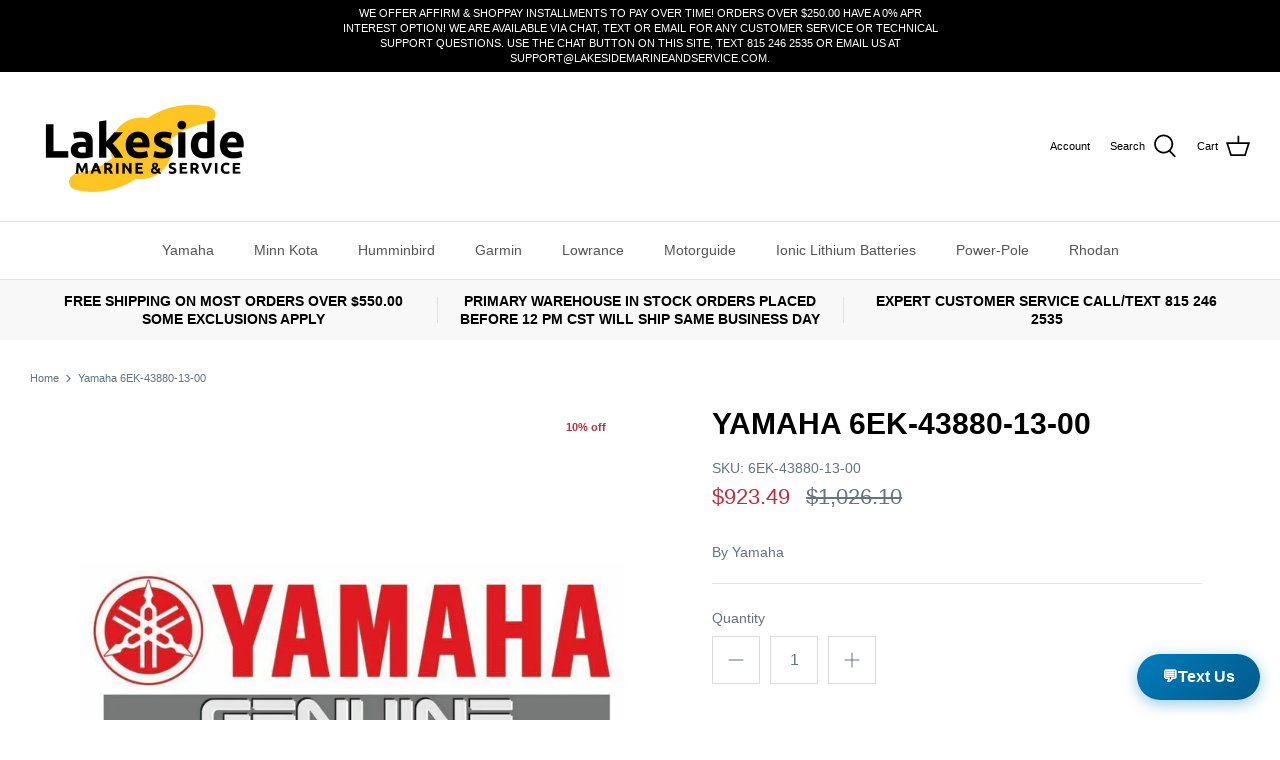

--- FILE ---
content_type: text/html; charset=utf-8
request_url: https://lakesidemarineandservice.com/products/yamaha-6ek-43880-13-00
body_size: 61505
content:

  <!DOCTYPE html>
<html lang="en">
<head>
<script async defer src="https://cdn.jsdelivr.net/npm/sweetalert2@11"></script>

  <!-- Google tag (gtag.js) -->
<script async src="https://www.googletagmanager.com/gtag/js?id=AW-800470474"></script>
<script>
  window.dataLayer = window.dataLayer || [];
  function gtag(){dataLayer.push(arguments);}
  gtag('js', new Date());

  gtag('config', 'AW-800470474');
</script>
<!-- Google Tag Manager -->
<script>(function(w,d,s,l,i){w[l]=w[l]||[];w[l].push({'gtm.start':
new Date().getTime(),event:'gtm.js'});var f=d.getElementsByTagName(s)[0],
j=d.createElement(s),dl=l!='dataLayer'?'&l='+l:'';j.async=true;j.src=
'https://www.googletagmanager.com/gtm.js?id='+i+dl;f.parentNode.insertBefore(j,f);
})(window,document,'script','dataLayer','GTM-K96NPJ5');</script>
<!-- End Google Tag Manager -->
<meta name='robots' content='index, follow, max-image-preview:large, max-snippet:-1, max-video-preview:-1' />
<script type="application/ld+json">
{
  "@context": "https://schema.org",
  "@type": "LocalBusiness",
  "name": "Lakeside Marine & Service",
  "image": "https://lakesidemarineandservice.com/cdn/shop/files/Lakeside_Marine___Service_Logo_-_no_background_black_words_450x.png?v=1639168201",
  "@id": "",
  "url": "https://lakesidemarineandservice.com/",
  "telephone": "815-246-2535",
  "address": {
    "@type": "PostalAddress",
    "streetAddress": "602 E Comanche Ave",
    "addressLocality": "Shabbona",
    "addressRegion": "IL",
    "postalCode": "60550",
    "addressCountry": "US"
  },
  "geo": {
    "@type": "GeoCoordinates",
    "latitude": 41.7682291,
    "longitude": -88.8620555
  },
  "openingHoursSpecification": {
    "@type": "OpeningHoursSpecification",
    "dayOfWeek": [
      "Monday",
      "Tuesday",
      "Wednesday",
      "Thursday",
      "Friday"
    ],
    "opens": "08:00",
    "closes": "16:00"
  },
  "sameAs": "https://www.instagram.com/lakesidemarineandservice/" 
}
</script><!-- "snippets/booster-seo.liquid" was not rendered, the associated app was uninstalled -->
  <!-- Symmetry 5.0.1 -->

  <link rel="preload" href="//lakesidemarineandservice.com/cdn/shop/t/31/assets/styles.css?v=68606438754204130901759332903" as="style">
  <meta charset="utf-8" />
<meta name="viewport" content="width=device-width,initial-scale=1.0" />
<meta http-equiv="X-UA-Compatible" content="IE=edge">
<title>Yamaha 6EK-43880-13-00</title>
<link rel="preconnect" href="https://cdn.shopify.com" crossorigin>
<link rel="preconnect" href="https://fonts.shopify.com" crossorigin>
<link rel="preconnect" href="https://monorail-edge.shopifysvc.com"><link rel="preload" href="//lakesidemarineandservice.com/cdn/shop/t/31/assets/vendor.js?v=93785879233572968171739974582" as="script">
<link rel="preload" href="//lakesidemarineandservice.com/cdn/shop/t/31/assets/theme.js?v=9298756627297457981739974582" as="script"><link rel="canonical" href="https://lakesidemarineandservice.com/products/yamaha-6ek-43880-13-00" /><meta name="description" content="Lakeside Marine and Service is a Authorized Yamaha Dealer. We only sell Genuine Yamaha Outboard Parts. This listing is for the Yamaha 6EK-43880-13-00 with an old part number of 6EK-43880-12-00. Need help finding the correct Yamaha Outboard Part? Get your model and serial number and give us a call.">
  <meta name="theme-color" content="#000000">
  <meta property="og:site_name" content="Lakeside Marine &amp; Service">
<meta property="og:url" content="https://lakesidemarineandservice.com/products/yamaha-6ek-43880-13-00">
<meta property="og:title" content="Yamaha 6EK-43880-13-00">
<meta property="og:type" content="product">
<meta property="og:description" content="Lakeside Marine and Service is a Authorized Yamaha Dealer. We only sell Genuine Yamaha Outboard Parts. This listing is for the Yamaha 6EK-43880-13-00 with an old part number of 6EK-43880-12-00. Need help finding the correct Yamaha Outboard Part? Get your model and serial number and give us a call."><meta property="og:image" content="http://lakesidemarineandservice.com/cdn/shop/products/Yamaha_Parts_ea292653-5903-42e9-b2fc-9a819896d5c7_1200x1200.jpg?v=1701317426">
  <meta property="og:image:secure_url" content="https://lakesidemarineandservice.com/cdn/shop/products/Yamaha_Parts_ea292653-5903-42e9-b2fc-9a819896d5c7_1200x1200.jpg?v=1701317426">
  <meta property="og:image:width" content="1053">
  <meta property="og:image:height" content="1053"><meta property="og:price:amount" content="923.49">
  <meta property="og:price:currency" content="USD"><meta name="twitter:card" content="summary_large_image">
<meta name="twitter:title" content="Yamaha 6EK-43880-13-00">
<meta name="twitter:description" content="Lakeside Marine and Service is a Authorized Yamaha Dealer. We only sell Genuine Yamaha Outboard Parts. This listing is for the Yamaha 6EK-43880-13-00 with an old part number of 6EK-43880-12-00. Need help finding the correct Yamaha Outboard Part? Get your model and serial number and give us a call.">


  <link href="//lakesidemarineandservice.com/cdn/shop/t/31/assets/styles.css?v=68606438754204130901759332903" rel="stylesheet" type="text/css" media="all" />

  <script>
    window.theme = window.theme || {};
    theme.money_format = "${{amount}}";
    theme.strings = {
      previous: "Previous",
      next: "Next",
      addressError: "Error looking up that address",
      addressNoResults: "No results for that address",
      addressQueryLimit: "You have exceeded the Google API usage limit. Consider upgrading to a \u003ca href=\"https:\/\/developers.google.com\/maps\/premium\/usage-limits\"\u003ePremium Plan\u003c\/a\u003e.",
      authError: "There was a problem authenticating your Google Maps API Key.",
      icon_labels_left: "Left",
      icon_labels_right: "Right",
      icon_labels_down: "Down",
      icon_labels_close: "Close",
      icon_labels_plus: "Plus",
      cart_terms_confirmation: "",
      products_listing_from: "From",
      layout_live_search_see_all: "See all results",
      products_product_add_to_cart: "Add to Cart",
      products_variant_no_stock: "Sold out",
      products_variant_non_existent: "Unavailable",
      onlyXLeft: "[[ quantity ]] in stock",
      products_product_unit_price_separator: " \/ ",
      general_navigation_menu_toggle_aria_label: "Toggle menu",
      general_accessibility_labels_close: "Close",
      products_added_notification_title: "Just added",
      products_added_notification_item: "Item",
      products_added_notification_unit_price: "Item price",
      products_added_notification_quantity: "Qty",
      products_added_notification_total_price: "Total price",
      products_added_notification_shipping_note: "Excl. shipping",
      products_added_notification_keep_shopping: "Keep Shopping",
      products_added_notification_cart: "Cart",
      products_product_adding_to_cart: "Adding",
      products_product_added_to_cart: "Added to cart",
      products_product_unit_price_separator: " \/ ",
      products_added_notification_subtotal: "Subtotal",
      products_labels_sold_out: "Sold Out",
      products_labels_sale: "Sale",
      products_labels_percent_reduction: "[[ amount ]]% off",
      products_labels_value_reduction_html: "[[ amount ]] off",
      products_product_preorder: "Pre-order",
      general_quick_search_pages: "Pages",
      general_quick_search_no_results: "Sorry, we couldn\u0026#39;t find any results",
      collections_general_see_all_subcollections: "See all..."
    };
    theme.routes = {
      search_url: '/search',
      cart_url: '/cart',
      cart_add_url: '/cart/add',
      cart_change_url: '/cart/change'
    };
    theme.settings = {
      cart_type: "drawer",
      quickbuy_style: "button"
    };
    document.documentElement.classList.add('js');
  </script>

  
  <script>
    const currentPath = window.location.href;
    if (currentPath.includes("minn-kota-parts-diagram") && !currentPath.includes("?aribrand=jno")) {
      location.href = currentPath + "?aribrand=jno";
    } else if (currentPath.includes("yamaha-parts-diagram") && !currentPath.includes("?aribrand=yam_out")) {
      location.href = currentPath + "?aribrand=yam_out";
    }
  </script>
<script>
   window.uetq = window.uetq || []; 
   window.uetq.push('event', '', { 'revenue_value': , 'currency': 'USD' }); 
</script>
  <script>(function(w,d,t,r,u){var f,n,i;w[u]=w[u]||[],f=function(){var o={ti:"134626092", tm:"shpfy_ui", enableAutoSpaTracking: true};o.q=w[u],w[u]=new UET(o),w[u].push("pageLoad")},n=d.createElement(t),n.src=r,n.async=1,n.onload=n.onreadystatechange=function(){var s=this.readyState;s&&s!=="loaded"&&s!=="complete"||(f(),n.onload=n.onreadystatechange=null)},i=d.getElementsByTagName(t)[0],i.parentNode.insertBefore(n,i)})(window,document,"script","//bat.bing.com/bat.js","uetq");</script>
  
 <script src='https://swishapp.digital/static/swishbooster.min.js' defer></script> 












<script>window.performance && window.performance.mark && window.performance.mark('shopify.content_for_header.start');</script><meta name="google-site-verification" content="Sw3xW4Bc92v19OSGuVZk2QE4nvbhxvPkYzWdZ5e4SAI">
<meta name="facebook-domain-verification" content="gyh5kn7dghq7oqrm5xn0e81nxkk0g0">
<meta id="shopify-digital-wallet" name="shopify-digital-wallet" content="/2073919554/digital_wallets/dialog">
<meta name="shopify-checkout-api-token" content="bdd764e5a883d996b2d25ca1ff818d7a">
<link rel="alternate" type="application/json+oembed" href="https://lakesidemarineandservice.com/products/yamaha-6ek-43880-13-00.oembed">
<script async="async" data-src="/checkouts/internal/preloads.js?locale=en-US"></script>
<link rel="preconnect" href="https://shop.app" crossorigin="anonymous">
<script async="async" data-src="https://shop.app/checkouts/internal/preloads.js?locale=en-US&shop_id=2073919554" crossorigin="anonymous"></script>
<script id="shopify-features" type="application/json">{"accessToken":"bdd764e5a883d996b2d25ca1ff818d7a","betas":["rich-media-storefront-analytics"],"domain":"lakesidemarineandservice.com","predictiveSearch":true,"shopId":2073919554,"locale":"en"}</script>
<script>var Shopify = Shopify || {};
Shopify.shop = "shabbona-lakeside-marine.myshopify.com";
Shopify.locale = "en";
Shopify.currency = {"active":"USD","rate":"1.0"};
Shopify.country = "US";
Shopify.theme = {"name":"Copy of [NVD] Live copy -- mlveda( 18-01-2024)","id":131332210754,"schema_name":"Symmetry","schema_version":"5.0.1","theme_store_id":568,"role":"main"};
Shopify.theme.handle = "null";
Shopify.theme.style = {"id":null,"handle":null};
Shopify.cdnHost = "lakesidemarineandservice.com/cdn";
Shopify.routes = Shopify.routes || {};
Shopify.routes.root = "/";</script>
<script type="module">!function(o){(o.Shopify=o.Shopify||{}).modules=!0}(window);</script>
<script>!function(o){function n(){var o=[];function n(){o.push(Array.prototype.slice.apply(arguments))}return n.q=o,n}var t=o.Shopify=o.Shopify||{};t.loadFeatures=n(),t.autoloadFeatures=n()}(window);</script>
<script>
  window.ShopifyPay = window.ShopifyPay || {};
  window.ShopifyPay.apiHost = "shop.app\/pay";
  window.ShopifyPay.redirectState = null;
</script>
<script id="shop-js-analytics" type="application/json">{"pageType":"product"}</script>
<script defer="defer" async type="module" data-src="//lakesidemarineandservice.com/cdn/shopifycloud/shop-js/modules/v2/client.init-shop-cart-sync_IZsNAliE.en.esm.js"></script>
<script defer="defer" async type="module" data-src="//lakesidemarineandservice.com/cdn/shopifycloud/shop-js/modules/v2/chunk.common_0OUaOowp.esm.js"></script>
<script type="module">
  await import("//lakesidemarineandservice.com/cdn/shopifycloud/shop-js/modules/v2/client.init-shop-cart-sync_IZsNAliE.en.esm.js");
await import("//lakesidemarineandservice.com/cdn/shopifycloud/shop-js/modules/v2/chunk.common_0OUaOowp.esm.js");

  window.Shopify.SignInWithShop?.initShopCartSync?.({"fedCMEnabled":true,"windoidEnabled":true});

</script>
<script defer="defer" async type="module" data-src="//lakesidemarineandservice.com/cdn/shopifycloud/shop-js/modules/v2/client.payment-terms_CNlwjfZz.en.esm.js"></script>
<script defer="defer" async type="module" data-src="//lakesidemarineandservice.com/cdn/shopifycloud/shop-js/modules/v2/chunk.common_0OUaOowp.esm.js"></script>
<script defer="defer" async type="module" data-src="//lakesidemarineandservice.com/cdn/shopifycloud/shop-js/modules/v2/chunk.modal_CGo_dVj3.esm.js"></script>
<script type="module">
  await import("//lakesidemarineandservice.com/cdn/shopifycloud/shop-js/modules/v2/client.payment-terms_CNlwjfZz.en.esm.js");
await import("//lakesidemarineandservice.com/cdn/shopifycloud/shop-js/modules/v2/chunk.common_0OUaOowp.esm.js");
await import("//lakesidemarineandservice.com/cdn/shopifycloud/shop-js/modules/v2/chunk.modal_CGo_dVj3.esm.js");

  
</script>
<script>
  window.Shopify = window.Shopify || {};
  if (!window.Shopify.featureAssets) window.Shopify.featureAssets = {};
  window.Shopify.featureAssets['shop-js'] = {"shop-cart-sync":["modules/v2/client.shop-cart-sync_DLOhI_0X.en.esm.js","modules/v2/chunk.common_0OUaOowp.esm.js"],"init-fed-cm":["modules/v2/client.init-fed-cm_C6YtU0w6.en.esm.js","modules/v2/chunk.common_0OUaOowp.esm.js"],"shop-button":["modules/v2/client.shop-button_BCMx7GTG.en.esm.js","modules/v2/chunk.common_0OUaOowp.esm.js"],"shop-cash-offers":["modules/v2/client.shop-cash-offers_BT26qb5j.en.esm.js","modules/v2/chunk.common_0OUaOowp.esm.js","modules/v2/chunk.modal_CGo_dVj3.esm.js"],"init-windoid":["modules/v2/client.init-windoid_B9PkRMql.en.esm.js","modules/v2/chunk.common_0OUaOowp.esm.js"],"init-shop-email-lookup-coordinator":["modules/v2/client.init-shop-email-lookup-coordinator_DZkqjsbU.en.esm.js","modules/v2/chunk.common_0OUaOowp.esm.js"],"shop-toast-manager":["modules/v2/client.shop-toast-manager_Di2EnuM7.en.esm.js","modules/v2/chunk.common_0OUaOowp.esm.js"],"shop-login-button":["modules/v2/client.shop-login-button_BtqW_SIO.en.esm.js","modules/v2/chunk.common_0OUaOowp.esm.js","modules/v2/chunk.modal_CGo_dVj3.esm.js"],"avatar":["modules/v2/client.avatar_BTnouDA3.en.esm.js"],"pay-button":["modules/v2/client.pay-button_CWa-C9R1.en.esm.js","modules/v2/chunk.common_0OUaOowp.esm.js"],"init-shop-cart-sync":["modules/v2/client.init-shop-cart-sync_IZsNAliE.en.esm.js","modules/v2/chunk.common_0OUaOowp.esm.js"],"init-customer-accounts":["modules/v2/client.init-customer-accounts_DenGwJTU.en.esm.js","modules/v2/client.shop-login-button_BtqW_SIO.en.esm.js","modules/v2/chunk.common_0OUaOowp.esm.js","modules/v2/chunk.modal_CGo_dVj3.esm.js"],"init-shop-for-new-customer-accounts":["modules/v2/client.init-shop-for-new-customer-accounts_JdHXxpS9.en.esm.js","modules/v2/client.shop-login-button_BtqW_SIO.en.esm.js","modules/v2/chunk.common_0OUaOowp.esm.js","modules/v2/chunk.modal_CGo_dVj3.esm.js"],"init-customer-accounts-sign-up":["modules/v2/client.init-customer-accounts-sign-up_D6__K_p8.en.esm.js","modules/v2/client.shop-login-button_BtqW_SIO.en.esm.js","modules/v2/chunk.common_0OUaOowp.esm.js","modules/v2/chunk.modal_CGo_dVj3.esm.js"],"checkout-modal":["modules/v2/client.checkout-modal_C_ZQDY6s.en.esm.js","modules/v2/chunk.common_0OUaOowp.esm.js","modules/v2/chunk.modal_CGo_dVj3.esm.js"],"shop-follow-button":["modules/v2/client.shop-follow-button_XetIsj8l.en.esm.js","modules/v2/chunk.common_0OUaOowp.esm.js","modules/v2/chunk.modal_CGo_dVj3.esm.js"],"lead-capture":["modules/v2/client.lead-capture_DvA72MRN.en.esm.js","modules/v2/chunk.common_0OUaOowp.esm.js","modules/v2/chunk.modal_CGo_dVj3.esm.js"],"shop-login":["modules/v2/client.shop-login_ClXNxyh6.en.esm.js","modules/v2/chunk.common_0OUaOowp.esm.js","modules/v2/chunk.modal_CGo_dVj3.esm.js"],"payment-terms":["modules/v2/client.payment-terms_CNlwjfZz.en.esm.js","modules/v2/chunk.common_0OUaOowp.esm.js","modules/v2/chunk.modal_CGo_dVj3.esm.js"]};
</script>
<script>(function() {
  var isLoaded = false;
  function asyncLoad() {
    if (isLoaded) return;
    isLoaded = true;
    var urls = ["https:\/\/www.improvedcontactform.com\/icf.js?shop=shabbona-lakeside-marine.myshopify.com","https:\/\/a.mailmunch.co\/widgets\/site-517034-5f756d57fa133f4d29159939ac7b4e7420fa0556.js?shop=shabbona-lakeside-marine.myshopify.com","https:\/\/cdncozyantitheft.addons.business\/js\/script_tags\/shabbona-lakeside-marine\/4TBmW6xNRPyjJWQvodJEhhwhJYgeBx5B.js?shop=shabbona-lakeside-marine.myshopify.com","https:\/\/cdn.shopify.com\/s\/files\/1\/0020\/7391\/9554\/t\/27\/assets\/affirmShopify.js?v=1705577639\u0026shop=shabbona-lakeside-marine.myshopify.com","https:\/\/geostock.nyc3.digitaloceanspaces.com\/js\/inventoryLocation.js?shop=shabbona-lakeside-marine.myshopify.com"];
    for (var i = 0; i < urls.length; i++) {
      var s = document.createElement('script');
      s.type = 'text/javascript';
      s.async = true;
      s.src = urls[i];
      var x = document.getElementsByTagName('script')[0];
      x.parentNode.insertBefore(s, x);
    }
  };
  document.addEventListener('StartAsyncLoading',function(event){asyncLoad();});if(window.attachEvent) {
    window.attachEvent('onload', function(){});
  } else {
    window.addEventListener('load', function(){}, false);
  }
})();</script>
<script id="__st">var __st={"a":2073919554,"offset":-21600,"reqid":"b455b651-5e89-4d0c-9eea-e39d152b756e-1768565582","pageurl":"lakesidemarineandservice.com\/products\/yamaha-6ek-43880-13-00","u":"61209fd330fe","p":"product","rtyp":"product","rid":7021483851842};</script>
<script>window.ShopifyPaypalV4VisibilityTracking = true;</script>
<script id="captcha-bootstrap">!function(){'use strict';const t='contact',e='account',n='new_comment',o=[[t,t],['blogs',n],['comments',n],[t,'customer']],c=[[e,'customer_login'],[e,'guest_login'],[e,'recover_customer_password'],[e,'create_customer']],r=t=>t.map((([t,e])=>`form[action*='/${t}']:not([data-nocaptcha='true']) input[name='form_type'][value='${e}']`)).join(','),a=t=>()=>t?[...document.querySelectorAll(t)].map((t=>t.form)):[];function s(){const t=[...o],e=r(t);return a(e)}const i='password',u='form_key',d=['recaptcha-v3-token','g-recaptcha-response','h-captcha-response',i],f=()=>{try{return window.sessionStorage}catch{return}},m='__shopify_v',_=t=>t.elements[u];function p(t,e,n=!1){try{const o=window.sessionStorage,c=JSON.parse(o.getItem(e)),{data:r}=function(t){const{data:e,action:n}=t;return t[m]||n?{data:e,action:n}:{data:t,action:n}}(c);for(const[e,n]of Object.entries(r))t.elements[e]&&(t.elements[e].value=n);n&&o.removeItem(e)}catch(o){console.error('form repopulation failed',{error:o})}}const l='form_type',E='cptcha';function T(t){t.dataset[E]=!0}const w=window,h=w.document,L='Shopify',v='ce_forms',y='captcha';let A=!1;((t,e)=>{const n=(g='f06e6c50-85a8-45c8-87d0-21a2b65856fe',I='https://cdn.shopify.com/shopifycloud/storefront-forms-hcaptcha/ce_storefront_forms_captcha_hcaptcha.v1.5.2.iife.js',D={infoText:'Protected by hCaptcha',privacyText:'Privacy',termsText:'Terms'},(t,e,n)=>{const o=w[L][v],c=o.bindForm;if(c)return c(t,g,e,D).then(n);var r;o.q.push([[t,g,e,D],n]),r=I,A||(h.body.append(Object.assign(h.createElement('script'),{id:'captcha-provider',async:!0,src:r})),A=!0)});var g,I,D;w[L]=w[L]||{},w[L][v]=w[L][v]||{},w[L][v].q=[],w[L][y]=w[L][y]||{},w[L][y].protect=function(t,e){n(t,void 0,e),T(t)},Object.freeze(w[L][y]),function(t,e,n,w,h,L){const[v,y,A,g]=function(t,e,n){const i=e?o:[],u=t?c:[],d=[...i,...u],f=r(d),m=r(i),_=r(d.filter((([t,e])=>n.includes(e))));return[a(f),a(m),a(_),s()]}(w,h,L),I=t=>{const e=t.target;return e instanceof HTMLFormElement?e:e&&e.form},D=t=>v().includes(t);t.addEventListener('submit',(t=>{const e=I(t);if(!e)return;const n=D(e)&&!e.dataset.hcaptchaBound&&!e.dataset.recaptchaBound,o=_(e),c=g().includes(e)&&(!o||!o.value);(n||c)&&t.preventDefault(),c&&!n&&(function(t){try{if(!f())return;!function(t){const e=f();if(!e)return;const n=_(t);if(!n)return;const o=n.value;o&&e.removeItem(o)}(t);const e=Array.from(Array(32),(()=>Math.random().toString(36)[2])).join('');!function(t,e){_(t)||t.append(Object.assign(document.createElement('input'),{type:'hidden',name:u})),t.elements[u].value=e}(t,e),function(t,e){const n=f();if(!n)return;const o=[...t.querySelectorAll(`input[type='${i}']`)].map((({name:t})=>t)),c=[...d,...o],r={};for(const[a,s]of new FormData(t).entries())c.includes(a)||(r[a]=s);n.setItem(e,JSON.stringify({[m]:1,action:t.action,data:r}))}(t,e)}catch(e){console.error('failed to persist form',e)}}(e),e.submit())}));const S=(t,e)=>{t&&!t.dataset[E]&&(n(t,e.some((e=>e===t))),T(t))};for(const o of['focusin','change'])t.addEventListener(o,(t=>{const e=I(t);D(e)&&S(e,y())}));const B=e.get('form_key'),M=e.get(l),P=B&&M;t.addEventListener('DOMContentLoaded',(()=>{const t=y();if(P)for(const e of t)e.elements[l].value===M&&p(e,B);[...new Set([...A(),...v().filter((t=>'true'===t.dataset.shopifyCaptcha))])].forEach((e=>S(e,t)))}))}(h,new URLSearchParams(w.location.search),n,t,e,['guest_login'])})(!0,!0)}();</script>
<script integrity="sha256-4kQ18oKyAcykRKYeNunJcIwy7WH5gtpwJnB7kiuLZ1E=" data-source-attribution="shopify.loadfeatures" defer="defer" data-src="//lakesidemarineandservice.com/cdn/shopifycloud/storefront/assets/storefront/load_feature-a0a9edcb.js" crossorigin="anonymous"></script>
<script crossorigin="anonymous" defer="defer" data-src="//lakesidemarineandservice.com/cdn/shopifycloud/storefront/assets/shopify_pay/storefront-65b4c6d7.js?v=20250812"></script>
<script data-source-attribution="shopify.dynamic_checkout.dynamic.init">var Shopify=Shopify||{};Shopify.PaymentButton=Shopify.PaymentButton||{isStorefrontPortableWallets:!0,init:function(){window.Shopify.PaymentButton.init=function(){};var t=document.createElement("script");t.data-src="https://lakesidemarineandservice.com/cdn/shopifycloud/portable-wallets/latest/portable-wallets.en.js",t.type="module",document.head.appendChild(t)}};
</script>
<script data-source-attribution="shopify.dynamic_checkout.buyer_consent">
  function portableWalletsHideBuyerConsent(e){var t=document.getElementById("shopify-buyer-consent"),n=document.getElementById("shopify-subscription-policy-button");t&&n&&(t.classList.add("hidden"),t.setAttribute("aria-hidden","true"),n.removeEventListener("click",e))}function portableWalletsShowBuyerConsent(e){var t=document.getElementById("shopify-buyer-consent"),n=document.getElementById("shopify-subscription-policy-button");t&&n&&(t.classList.remove("hidden"),t.removeAttribute("aria-hidden"),n.addEventListener("click",e))}window.Shopify?.PaymentButton&&(window.Shopify.PaymentButton.hideBuyerConsent=portableWalletsHideBuyerConsent,window.Shopify.PaymentButton.showBuyerConsent=portableWalletsShowBuyerConsent);
</script>
<script data-source-attribution="shopify.dynamic_checkout.cart.bootstrap">document.addEventListener("DOMContentLoaded",(function(){function t(){return document.querySelector("shopify-accelerated-checkout-cart, shopify-accelerated-checkout")}if(t())Shopify.PaymentButton.init();else{new MutationObserver((function(e,n){t()&&(Shopify.PaymentButton.init(),n.disconnect())})).observe(document.body,{childList:!0,subtree:!0})}}));
</script>
<script id='scb4127' type='text/javascript' async='' data-src='https://lakesidemarineandservice.com/cdn/shopifycloud/privacy-banner/storefront-banner.js'></script><link id="shopify-accelerated-checkout-styles" rel="stylesheet" media="screen" href="https://lakesidemarineandservice.com/cdn/shopifycloud/portable-wallets/latest/accelerated-checkout-backwards-compat.css" crossorigin="anonymous">
<style id="shopify-accelerated-checkout-cart">
        #shopify-buyer-consent {
  margin-top: 1em;
  display: inline-block;
  width: 100%;
}

#shopify-buyer-consent.hidden {
  display: none;
}

#shopify-subscription-policy-button {
  background: none;
  border: none;
  padding: 0;
  text-decoration: underline;
  font-size: inherit;
  cursor: pointer;
}

#shopify-subscription-policy-button::before {
  box-shadow: none;
}

      </style>
<script id="sections-script" data-sections="product-recommendations" defer="defer" src="//lakesidemarineandservice.com/cdn/shop/t/31/compiled_assets/scripts.js?5132"></script>
<script>window.performance && window.performance.mark && window.performance.mark('shopify.content_for_header.end');</script>



<script>
    
    
    
    
    var gsf_conversion_data = {page_type : 'product', event : 'view_item', data : {product_data : [{variant_id : 40602810384450, product_id : 7021483851842, name : "Yamaha 6EK-43880-13-00", price : "923.49", currency : "USD", sku : "6EK-43880-13-00", brand : "Yamaha", variant : "Default Title", category : "720", quantity : "0" }], total_price : "923.49", shop_currency : "USD"}};
    
</script>
<link rel="dns-prefetch" href="https://cdn.secomapp.com/">
<link rel="dns-prefetch" href="https://ajax.googleapis.com/">
<link rel="dns-prefetch" href="https://cdnjs.cloudflare.com/">
<link rel="preload" as="stylesheet" href="//lakesidemarineandservice.com/cdn/shop/t/31/assets/sca-pp.css?v=178374312540912810101739974582">

<link rel="stylesheet" href="//lakesidemarineandservice.com/cdn/shop/t/31/assets/sca-pp.css?v=178374312540912810101739974582">
 <script>
  
  SCAPPShop = {};
    
  </script> 
<meta name="google-site-verification" content="k3Z0eb0ce6Gofp3-YOqed38Yw3FAlh0FoWzS6dBVVRE" />
<meta name="msvalidate.01" content="92AB1041E0735382A3955243A0705146" />
    <script src="https://cdn.younet.network/main.js"></script>
  <!-- added by mlveda -->
  <script src="https://cdn.jsdelivr.net/npm/sweetalert2@11"></script>
  <script src="//cdn.jsdelivr.net/npm/alertifyjs@1.13.1/build/alertify.min.js"></script>
  <link rel="stylesheet" href="//cdn.jsdelivr.net/npm/alertifyjs@1.13.1/build/css/alertify.min.css"/>
  <!-- added by mlveda -->
<!-- BEGIN app block: shopify://apps/simprosys-google-shopping-feed/blocks/core_settings_block/1f0b859e-9fa6-4007-97e8-4513aff5ff3b --><!-- BEGIN: GSF App Core Tags & Scripts by Simprosys Google Shopping Feed -->









<!-- END: GSF App Core Tags & Scripts by Simprosys Google Shopping Feed -->
<!-- END app block --><!-- BEGIN app block: shopify://apps/ymq-product-options-variants/blocks/app-embed/86b91121-1f62-4e27-9812-b70a823eb918 -->
    <!-- BEGIN app snippet: option.v1 --><script>
    function before_page_load_function(e,t=!1){var o=[],n=!1;if(e.items.forEach((e=>{e.properties&&(e.properties.hasOwnProperty("_YmqOptionVariant")||e.properties.hasOwnProperty("_YmqItemHide"))?(n=!0,o.push(0)):o.push(e.quantity)})),n){if(t)(t=document.createElement("style")).id="before-page-load-dom",t.type="text/css",t.innerHTML="html::before{content: ' ';width: 100%;height: 100%;background-color: #fff;position: fixed;top: 0;left: 0;z-index: 999999;display:block !important;}",document.getElementsByTagName("html").item(0).appendChild(t);fetch(`/cart/update.js?timestamp=${Date.now()}`,{method:"POST",headers:{"Content-Type":"application/json"},body:JSON.stringify({updates:o})}).then((e=>e.json())).then((e=>{location.reload()})).catch((e=>{t&&document.getElementById("before-page-load-dom").remove()}))}}before_page_load_function({"note":null,"attributes":{},"original_total_price":0,"total_price":0,"total_discount":0,"total_weight":0.0,"item_count":0,"items":[],"requires_shipping":false,"currency":"USD","items_subtotal_price":0,"cart_level_discount_applications":[],"checkout_charge_amount":0},!0),fetch(`/cart.js?timestamp=${Date.now()}`,{method:"GET"}).then((e=>e.json())).then((e=>{before_page_load_function(e)}));
</script>


	<style id="ymq-checkout-button-protect">
		[name="checkout"],[name="chekout"], a[href^="/checkout"], a[href="/account/login"].cart__submit, button[type="submit"].btn-order, a.btn.cart__checkout, a.cart__submit, .wc-proceed-to-checkout button, #cart_form .buttons .btn-primary, .ymq-checkout-button{
        	pointer-events: none;
        }
	</style>
	<script>
		function ymq_ready(fn){
			if(document.addEventListener){
				document.addEventListener('DOMContentLoaded',function(){
					document.removeEventListener('DOMContentLoaded',arguments.callee,false);
					fn();
				},false);
			}else if(document.attachEvent){
				document.attachEvent('onreadystatechange',function(){
					if(document.readyState=='complete'){
						document.detachEvent('onreadystatechange',arguments.callee);
						fn();
					}
				});
			}
		}
		ymq_ready(() => {
			setTimeout(function() {
				var ymq_checkout_button_protect = document.getElementById("ymq-checkout-button-protect");
				ymq_checkout_button_protect.remove();
			}, 100);
		})
    </script> 


 

 

 

 










<link href='https://cdn.shopify.com/s/files/1/0411/8639/4277/t/11/assets/ymq-option.css?v=1.1' rel='stylesheet' type="text/css" media="all"> 

<link href='https://option.ymq.cool/option/bottom.css' rel='stylesheet' type="text/css" media="all"> 


<style id="ymq-jsstyle"></style> 

<style id="bndlr-loaded"></style>

<script data-asyncLoad="asyncLoad" data-mw4M5Ya3iFNARE4t="mw4M5Ya3iFNARE4t"> 

    window.bundlerLoaded = true;

	window.ymq_option = window.ymq_option || {}; 

	ymq_option.shop = `shabbona-lakeside-marine.myshopify.com`;
    
    ymq_option.version = 1; 

	ymq_option.token = `254b75b1df30c86dd9ae9a81015f0feba659243a616f507153c524c047a7ba6d`; 

	ymq_option.timestamp = `1768565582`; 

	ymq_option.customer_id = ``; 

	ymq_option.page = `product`; 
    
    ymq_option.cart = {"note":null,"attributes":{},"original_total_price":0,"total_price":0,"total_discount":0,"total_weight":0.0,"item_count":0,"items":[],"requires_shipping":false,"currency":"USD","items_subtotal_price":0,"cart_level_discount_applications":[],"checkout_charge_amount":0};

    ymq_option.country = {
        iso_code: `US`,
        currency: `USD`,
        name: `United States`
    };
    

	ymq_option.ymq_option_branding = {}; 
	  
		ymq_option.ymq_option_branding = {"button":{"--button-background-checked-color":"#000000","--button-background-color":"#FFFFFF","--button-background-disabled-color":"#FFFFFF","--button-border-checked-color":"#000000","--button-border-color":"#000000","--button-border-disabled-color":"#000000","--button-font-checked-color":"#FFFFFF","--button-font-disabled-color":"#cccccc","--button-font-color":"#000000","--button-border-radius":"4","--button-font-size":"16","--button-line-height":"20","--button-margin-l-r":"4","--button-margin-u-d":"4","--button-padding-l-r":"16","--button-padding-u-d":"10"},"radio":{"--radio-border-color":"#BBC1E1","--radio-border-checked-color":"#BBC1E1","--radio-border-disabled-color":"#BBC1E1","--radio-border-hover-color":"#BBC1E1","--radio-background-color":"#FFFFFF","--radio-background-checked-color":"#275EFE","--radio-background-disabled-color":"#E1E6F9","--radio-background-hover-color":"#FFFFFF","--radio-inner-color":"#E1E6F9","--radio-inner-checked-color":"#FFFFFF","--radio-inner-disabled-color":"#FFFFFF"},"input":{"--input-background-checked-color":"#FFFFFF","--input-background-color":"#FFFFFF","--input-border-checked-color":"#000000","--input-border-color":"#717171","--input-font-checked-color":"#000000","--input-font-color":"#000000","--input-border-radius":"4","--input-font-size":"14","--input-padding-l-r":"16","--input-padding-u-d":"9","--input-width":"100","--input-max-width":"400"},"select":{"--select-border-color":"#000000","--select-border-checked-color":"#000000","--select-background-color":"#FFFFFF","--select-background-checked-color":"#FFFFFF","--select-font-color":"#000000","--select-font-checked-color":"#000000","--select-option-background-color":"#FFFFFF","--select-option-background-checked-color":"#F5F9FF","--select-option-background-disabled-color":"#FFFFFF","--select-option-font-color":"#000000","--select-option-font-checked-color":"#000000","--select-option-font-disabled-color":"#CCCCCC","--select-padding-u-d":"9","--select-padding-l-r":"16","--select-option-padding-u-d":"9","--select-option-padding-l-r":"16","--select-width":"100","--select-max-width":"400","--select-font-size":"14","--select-border-radius":"0"},"multiple":{"--multiple-background-color":"#F5F9FF","--multiple-font-color":"#000000","--multiple-padding-u-d":"2","--multiple-padding-l-r":"8","--multiple-font-size":"12","--multiple-border-radius":"0"},"img":{"--img-border-color":"#E1E1E1","--img-border-checked-color":"#000000","--img-border-disabled-color":"#000000","--img-width":"50","--img-height":"50","--img-margin-u-d":"2","--img-margin-l-r":"2","--img-border-radius":"4"},"upload":{"--upload-background-color":"#409EFF","--upload-font-color":"#FFFFFF","--upload-border-color":"#409EFF","--upload-padding-u-d":"12","--upload-padding-l-r":"20","--upload-font-size":"12","--upload-border-radius":"4"},"cart":{"--cart-border-color":"#000000","--buy-border-color":"#000000","--cart-border-hover-color":"#000000","--buy-border-hover-color":"#000000","--cart-background-color":"#000000","--buy-background-color":"#000000","--cart-background-hover-color":"#000000","--buy-background-hover-color":"#000000","--cart-font-color":"#FFFFFF","--buy-font-color":"#FFFFFF","--cart-font-hover-color":"#FFFFFF","--buy-font-hover-color":"#FFFFFF","--cart-padding-u-d":"12","--cart-padding-l-r":"16","--buy-padding-u-d":"12","--buy-padding-l-r":"16","--cart-margin-u-d":"4","--cart-margin-l-r":"0","--buy-margin-u-d":"4","--buy-margin-l-r":"0","--cart-width":"100","--cart-max-width":"800","--buy-width":"100","--buy-max-width":"800","--cart-font-size":"14","--cart-border-radius":"0","--buy-font-size":"14","--buy-border-radius":"0"},"quantity":{"--quantity-border-color":"#A6A3A3","--quantity-font-color":"#000000","--quantity-background-color":"#FFFFFF","--quantity-width":"150","--quantity-height":"40","--quantity-font-size":"14","--quantity-border-radius":"0"},"global":{"--global-title-color":"#000000","--global-help-color":"#000000","--global-error-color":"#DC3545","--global-title-font-size":"14","--global-help-font-size":"12","--global-error-font-size":"12","--global-margin-top":"0","--global-margin-bottom":"20","--global-margin-left":"0","--global-margin-right":"0","--global-title-margin-top":"0","--global-title-margin-bottom":"5","--global-title-margin-left":"0","--global-title-margin-right":"0","--global-help-margin-top":"5","--global-help-margin-bottom":"0","--global-help-margin-left":"0","--global-help-margin-right":"0","--global-error-margin-top":"5","--global-error-margin-bottom":"0","--global-error-margin-left":"0","--global-error-margin-right":"0"},"discount":{"--new-discount-normal-color":"#1878B9","--new-discount-error-color":"#E22120","--new-discount-layout":"flex-end"},"lan":{"require":"This is a required field.","email":"Please enter a valid email address.","phone":"Please enter the correct phone.","number":"Please enter an number.","integer":"Please enter an integer.","min_char":"Please enter no less than %s characters.","max_char":"Please enter no more than %s characters.","max_s":"Please choose less than %s options.","min_s":"Please choose more than %s options.","total_s":"Please choose %s options.","min":"Please enter no less than %s.","max":"Please enter no more than %s.","currency":"USD","sold_out":"sold out","please_choose":"Please choose","add_to_cart":"ADD TO CART","buy_it_now":"BUY IT NOW","add_price_text":"Selection will add %s to the price","discount_code":"Discount code","application":"Apply","discount_error1":"Enter a valid discount code","discount_error2":"discount code isn't valid for the items in your cart"},"price":{"--price-border-color":"#000000","--price-background-color":"#FFFFFF","--price-font-color":"#000000","--price-price-font-color":"#03de90","--price-padding-u-d":"9","--price-padding-l-r":"16","--price-width":"100","--price-max-width":"400","--price-font-size":"14","--price-border-radius":"0"},"extra":{"is_show":"0","plan":1,"quantity-box":"0","price-value":"","variant-original-margin-bottom":"15","strong-dorp-down":0,"radio-unchecked":1,"close-cart-rate":"1","automic-swatch-ajax":"1","img-option-bigger":0,"add-button-reload":"1","version":200,"img_cdn":"1","show_wholesale_pricing_fixed":"0","real-time-upload":"1","buy-now-new":1,"option_value_split":", ","form-box-new":1,"tooltip_type":"none","variant-original":"1","qty-inline":"","title-value":"","virtual-tax":"0","unbundle_variant":"0","main-product-with-properties":"1","id":"2073919554","sku-model":"0","with-main-sku":"0","source_name":"","simple_condition":"0","fbq-event":"1","wholesale-is-variant":"0","one-time-qty-1":"0","cart-qty-update":"0","min-max-new":"0","real-time-upload-free":"1","add-to-cart-form":"","min-max":"0","price-time":"0","child-item-action":"","is_small":"1","exclude-free-products":"0","options_list_show":"0","penny-variant":"","extra-charge":"","ajaxcart-product-type":"0","ajaxcart-modal":"0","trigger-ajaxcart-modal-show":"","add-cart-timeout":"50","qty-input-trigger":"0","variant-not-disabled":"0","variant-id-dom":"","add-cart-form-number":".product-form","product-price-in-product-page":"","product-compare-at-price-in-product-page":"","product-price-in-product-page-qty":"","product-compare-at-price-in-product-page-qty":"","hide-shopify-option":"","show-quantity":"","quantity-change":"","product-hide":"","product-show":"","product-add-to-cart":"","payment-button-hide":"","payment-button-hide-product":"","discount-before":"","cart-quantity-click-change":"","cart-quantity-change":"","check-out-button":"","variant-condition-label-class":"","variant-condition-value-parent-class":"","variant-condition-value-class":"","variant-condition-click-class":"","trigger-select":"","trigger-select-join":"","locale":"0","other-form-data":"0","bunow":"0","cart-ajax":"0","add-cart-url":"","theme-variant-class":".option-selectors","theme-variant-class-no":"[name=\"id\"]","add-cart-carry-currency":"1","extra-style-code":"","variant-id-from":"0","trigger-option-dom":"","qty-dis-qty":"0","bind_variant_need_checkout":"1","thum_img_zoom":"0","cart-page-show":"1","condition_disable_new":"0","min_qty_zero":"0","unbundle_addcart":"1","close-dropdown":"1","lock-price":"1","shopify_discount":"1","bundle-variant-trigger-type":"2","tax5-product-id":"","build_buy_now":"","currency-install":"true","currency-load":"","currency-do":"true","currency-beforedo":"","currency-status":"true","currency-format":"","currency-init":"","before_init_product":"","before_init_cart":"","buildYmqDom_b":"","buildYmqDom_a":"","replaceDomPrice_b":"","replaceDomPrice_a":"","replaceDomPrice_b_all_time":"","buildFormData_b":"","buildFormData_a":"","ymqDiscountClick_b":"","ymqDiscountClick_a":"","doAddCart_before_validate":"","doAddCart_after_validate":"","doAddCart_before_getAjaxData":"","doAddCart_after_getAjaxData":"","doAddCart_success":"","doAddCart_error":"","doCheckout_before_checkoutqty":"","doCheckout_after_checkoutqty":"","doCheckout_before_getAjaxData":"","doCheckout_after_getAjaxData":"","doCheckout_success":"","doCheckout_error":"","open-theme-ajax-cart":"1","checkout_validate_qty":"0","checkout_qty_alert":"","shopify-option-after":"0","ymq-price-addons":"0","discount_always":"0","make-sku":0}}; 
	 
        
    
    
    
        
        
        	ymq_option[`ymq_extra_0`] = {};
        
    
        
        
    
        
        
    
        
        
    
        
        
    
        
        
    
        
        
    
        
        
    
        
        
    
        
        
    
    

	 

		ymq_option.product = {"id":7021483851842,"title":"Yamaha 6EK-43880-13-00","handle":"yamaha-6ek-43880-13-00","description":"\u003cp\u003eLakeside Marine and Service is a Authorized Yamaha Dealer.  We only sell Genuine Yamaha Outboard Parts.  This listing is for the Yamaha 6EK-43880-13-00 with an old part number of 6EK-43880-12-00. Need help finding the correct Yamaha Outboard Part? Get your model and serial number and give us a call.\u003c\/p\u003e","published_at":"2023-11-29T22:10:25-06:00","created_at":"2023-11-29T22:10:26-06:00","vendor":"Yamaha","type":"720","tags":["O\/M HARD PARTS"],"price":92349,"price_min":92349,"price_max":92349,"available":true,"price_varies":false,"compare_at_price":102610,"compare_at_price_min":102610,"compare_at_price_max":102610,"compare_at_price_varies":false,"variants":[{"id":40602810384450,"title":"Default Title","option1":"Default Title","option2":null,"option3":null,"sku":"6EK-43880-13-00","requires_shipping":true,"taxable":true,"featured_image":null,"available":true,"name":"Yamaha 6EK-43880-13-00","public_title":null,"options":["Default Title"],"price":92349,"weight":1405,"compare_at_price":102610,"inventory_management":"shopify","barcode":null,"requires_selling_plan":false,"selling_plan_allocations":[],"quantity_rule":{"min":1,"max":null,"increment":1}}],"images":["\/\/lakesidemarineandservice.com\/cdn\/shop\/products\/Yamaha_Parts_ea292653-5903-42e9-b2fc-9a819896d5c7.jpg?v=1701317426"],"featured_image":"\/\/lakesidemarineandservice.com\/cdn\/shop\/products\/Yamaha_Parts_ea292653-5903-42e9-b2fc-9a819896d5c7.jpg?v=1701317426","options":["Title"],"media":[{"alt":null,"id":23303110656066,"position":1,"preview_image":{"aspect_ratio":1.0,"height":1053,"width":1053,"src":"\/\/lakesidemarineandservice.com\/cdn\/shop\/products\/Yamaha_Parts_ea292653-5903-42e9-b2fc-9a819896d5c7.jpg?v=1701317426"},"aspect_ratio":1.0,"height":1053,"media_type":"image","src":"\/\/lakesidemarineandservice.com\/cdn\/shop\/products\/Yamaha_Parts_ea292653-5903-42e9-b2fc-9a819896d5c7.jpg?v=1701317426","width":1053}],"requires_selling_plan":false,"selling_plan_groups":[],"content":"\u003cp\u003eLakeside Marine and Service is a Authorized Yamaha Dealer.  We only sell Genuine Yamaha Outboard Parts.  This listing is for the Yamaha 6EK-43880-13-00 with an old part number of 6EK-43880-12-00. Need help finding the correct Yamaha Outboard Part? Get your model and serial number and give us a call.\u003c\/p\u003e"}; 

		ymq_option.ymq_has_only_default_variant = true; 
		 

        
            ymq_option.ymq_status = {}; 
             

            ymq_option.ymq_variantjson = {}; 
             

            ymq_option.ymq_option_data = {}; 
            

            ymq_option.ymq_option_condition = {}; 
             
        
        
        ymq_option.product_collections = {};
        
            ymq_option.product_collections[267448549442] = {"id":267448549442,"handle":"all-products","title":"All Products","updated_at":"2026-01-15T19:34:05-06:00","body_html":null,"published_at":"2023-02-15T12:05:00-06:00","sort_order":"best-selling","template_suffix":null,"disjunctive":false,"rules":[{"column":"vendor","relation":"not_equals","condition":"Extend"},{"column":"type","relation":"not_equals","condition":"Extend Service Contract"}],"published_scope":"global"};
        
            ymq_option.product_collections[270482341954] = {"id":270482341954,"handle":"yamaha-outboard-parts","title":"Yamaha Outboard Parts","updated_at":"2026-01-15T13:48:39-06:00","body_html":"Lakeside Marine and Service is a Full Line Yamaha Outboard Dealer.  We carry every Yamaha part available.  Need help finding what part you need, chat, text, email or call us and our knowledgeable staff will help you find the correct Authentic Yamaha part for your Yamaha Outboard.","published_at":"2023-12-04T12:06:59-06:00","sort_order":"best-selling","template_suffix":"","disjunctive":false,"rules":[{"column":"vendor","relation":"equals","condition":"Yamaha"}],"published_scope":"global","image":{"created_at":"2023-12-04T12:06:58-06:00","alt":null,"width":1053,"height":454,"src":"\/\/lakesidemarineandservice.com\/cdn\/shop\/collections\/s-l1600.jpg?v=1701713219"}};
        

        ymq_option.ymq_template_options = {};
        ymq_option.ymq_option_template = {};
  		ymq_option.ymq_option_template_condition = {}; 
        
        
        

        
            ymq_option.ymq_option_template_sort = `ymq_no`;
        

        
            ymq_option.ymq_option_template_sort_before = false;
        
        
        ymq_option.ymq_option_template_c_t = {};
  		ymq_option.ymq_option_template_condition_c_t = {};
        ymq_option.ymq_option_template_assign_c_t = {};


        
        
        

        
            
            
                
                
                
                    ymq_option.ymq_template_options[`tem2`] = {"template":{"ymq2tem1":{"id":"2tem1","type":"6","options":{"2tem1_1":{"link":"","allow_link":0,"add_price_type":1,"variant_id":0,"handle":"","product_id":0,"variant_price":0,"variant_title":"","weight":"","sku":"","id":"2tem1_1","price":"280","cost_price":"","option_discount_type":"1","option_discount":"","option_percentage_discount":"","percentage_price":"","price_type":"1","value":"1 Years - Add Yamaha Extended Service (Y.E.S.) to your Yamaha and get a solid protection plan designed and administered by Yamaha for discriminating Yamaha owners like you. It&#39;s coverage that can help you avoid the inconvenience of uncovered repairs for a total of 4 YEARS!","hasstock":1,"one_time":"0","default":"0","canvas_type":"2","canvas1":"","canvas2":"","qty_input":0},"2tem1_2":{"link":"","allow_link":0,"add_price_type":1,"variant_id":0,"handle":"","product_id":0,"variant_price":0,"variant_title":"","weight":"","sku":"","id":"2tem1_2","price":"420","cost_price":"","option_discount_type":"1","option_discount":"","option_percentage_discount":"","percentage_price":"","price_type":"1","value":"2 Years - Add Yamaha Extended Service (Y.E.S.) to your Yamaha and get a solid protection plan designed and administered by Yamaha for discriminating Yamaha owners like you. It&#39;s coverage that can help you avoid the inconvenience of uncovered repairs for a total of 5 YEARS!","hasstock":1,"one_time":"0","default":"0","canvas_type":"2","canvas1":"","canvas2":"","qty_input":0},"2tem1_3":{"link":"","allow_link":0,"add_price_type":1,"variant_id":0,"handle":"","product_id":0,"variant_price":0,"variant_title":"","weight":"","sku":"","id":"2tem1_3","price":"540","cost_price":"","option_discount_type":"1","option_discount":"","option_percentage_discount":"","percentage_price":"","price_type":"1","value":"3 Years - Add Yamaha Extended Service (Y.E.S.) to your Yamaha and get a solid protection plan designed and administered by Yamaha for discriminating Yamaha owners like you. It&#39;s coverage that can help you avoid the inconvenience of uncovered repairs for a total of 6 YEARS!","hasstock":1,"one_time":"0","default":"0","canvas_type":"2","canvas1":"","canvas2":"","qty_input":0}},"label":"Y.E.S. (Yamaha Extended Service )Warranty Large Portables","open_new_window":1,"is_get_to_cart":1,"unbundle_variant":0,"bundle_variant_type":"1","onetime":0,"required":"0","column_width":"","tooltip":"","tooltip_position":"1","hide_title":"0","class":"","help":"","alert_text":"","a_t1":"","a_t2":"","a_width":"700","style":"1","min_s":"","max_s":""}},"condition":{},"assign":{"type":1,"manual":{"tag":"","collection":"","product":""},"automate":{"type":"2","data":{"1":{"tem_condition":"1","tem_condition_type":"1","tem_condition_value":"Yamaha 20 HP Outboard Motors"},"2":{"tem_condition":"1","tem_condition_type":"1","tem_condition_value":"Yamaha 25 HP Outboard Motors"},"3":{"tem_condition":"1","tem_condition_type":"1","tem_condition_value":"Yamaha High Thrust 25 HP Outboard Motors"}}}}};
                    ymq_option.ymq_option_template_c_t[`tem2`] = ymq_option.ymq_template_options[`tem2`]['template'];
                    ymq_option.ymq_option_template_condition_c_t[`tem2`] = ymq_option.ymq_template_options[`tem2`]['condition'];
                    ymq_option.ymq_option_template_assign_c_t[`tem2`] = ymq_option.ymq_template_options[`tem2`]['assign'];
                
            
                
                
                
                    ymq_option.ymq_template_options[`tem1`] = {"template":{"ymq1tem1":{"id":"1tem1","type":"6","options":{"1tem1_1":{"link":"","allow_link":0,"add_price_type":1,"variant_id":0,"handle":"","product_id":0,"variant_price":0,"variant_title":"","weight":"","sku":"","id":"1tem1_1","price":"195","cost_price":"","option_discount_type":"1","option_discount":"","option_percentage_discount":"","percentage_price":"","price_type":"1","value":"1 Years - Add Yamaha Extended Service (Y.E.S.) to your Yamaha and get a solid protection plan designed and administered by Yamaha for discriminating Yamaha owners like you. It&#39;s coverage that can help you avoid the inconvenience of uncovered repairs for a total of 4 YEARS!","hasstock":1,"one_time":"0","default":"0","canvas_type":"2","canvas1":"","canvas2":"","qty_input":0},"1tem1_2":{"link":"","allow_link":0,"add_price_type":1,"variant_id":0,"handle":"","product_id":0,"variant_price":0,"variant_title":"","weight":"","sku":"","id":"1tem1_2","price":"300","cost_price":"","option_discount_type":"1","option_discount":"","option_percentage_discount":"","percentage_price":"","price_type":"1","value":"2 Years - Add Yamaha Extended Service (Y.E.S.) to your Yamaha and get a solid protection plan designed and administered by Yamaha for discriminating Yamaha owners like you. It&#39;s coverage that can help you avoid the inconvenience of uncovered repairs for a total of 5 YEARS!","hasstock":1,"one_time":"0","default":"0","canvas_type":"2","canvas1":"","canvas2":"","qty_input":0},"1tem1_3":{"link":"","allow_link":0,"add_price_type":1,"variant_id":0,"handle":"","product_id":0,"variant_price":0,"variant_title":"","weight":"","sku":"","id":"1tem1_3","price":"450","cost_price":"","option_discount_type":"1","option_discount":"","option_percentage_discount":"","percentage_price":"","price_type":"1","value":"3 Years - Add Yamaha Extended Service (Y.E.S.) to your Yamaha and get a solid protection plan designed and administered by Yamaha for discriminating Yamaha owners like you. It&#39;s coverage that can help you avoid the inconvenience of uncovered repairs for a total of 6 YEARS!","hasstock":1,"one_time":"0","default":"0","canvas_type":"2","canvas1":"","canvas2":"","qty_input":0}},"label":"Y.E.S. (Yamaha Extended Service )Warranty (2.5 HP to 15 HP)","open_new_window":1,"is_get_to_cart":1,"unbundle_variant":0,"bundle_variant_type":"1","onetime":0,"required":"0","column_width":"","tooltip":"","tooltip_position":"1","hide_title":"0","class":"","help":"","alert_text":"","a_t1":"","a_t2":"","a_width":"700","style":"1","min_s":"","max_s":""}},"condition":{},"assign":{"type":1,"manual":{"tag":"","collection":"","product":""},"automate":{"type":"2","data":{"1":{"tem_condition":"5","tem_condition_type":"1","tem_condition_value":"2.5-6"},"2":{"tem_condition":"5","tem_condition_type":"1","tem_condition_value":"8-9.9"},"3":{"tem_condition":"1","tem_condition_type":"1","tem_condition_value":"Yamaha 15 HP Outboard Motors"}}}}};
                    ymq_option.ymq_option_template_c_t[`tem1`] = ymq_option.ymq_template_options[`tem1`]['template'];
                    ymq_option.ymq_option_template_condition_c_t[`tem1`] = ymq_option.ymq_template_options[`tem1`]['condition'];
                    ymq_option.ymq_option_template_assign_c_t[`tem1`] = ymq_option.ymq_template_options[`tem1`]['assign'];
                
            
        

        try{
            if(typeof window.ymq_option_theme_tem == 'object'){
                Object.keys(window.ymq_option_theme_tem).forEach(key => {
                    ymq_option.ymq_template_options[key] = window.ymq_option_theme_tem[key];
                    ymq_option.ymq_option_template_c_t[key] = window.ymq_option_theme_tem[key]['template'];
                    ymq_option.ymq_option_template_condition_c_t[key] = window.ymq_option_theme_tem[key]['condition'];
                    ymq_option.ymq_option_template_assign_c_t[key] = window.ymq_option_theme_tem[key]['assign'];
                })    
            }
        }catch(e){
        
        }


        
        
        
        

                                               
	
</script>
<script src="https://cdn.shopify.com/extensions/019bbf70-c859-79da-984b-f994d83e7f8d/ymq-product-options-variants-419/assets/spotlight.js" defer></script>

    
        <script src="https://cdn.shopify.com/extensions/019bbf70-c859-79da-984b-f994d83e7f8d/ymq-product-options-variants-419/assets/ymq-option.js" defer></script>
    
<!-- END app snippet -->


<!-- END app block --><!-- BEGIN app block: shopify://apps/judge-me-reviews/blocks/judgeme_core/61ccd3b1-a9f2-4160-9fe9-4fec8413e5d8 --><!-- Start of Judge.me Core -->






<link rel="dns-prefetch" href="https://cdnwidget.judge.me">
<link rel="dns-prefetch" href="https://cdn.judge.me">
<link rel="dns-prefetch" href="https://cdn1.judge.me">
<link rel="dns-prefetch" href="https://api.judge.me">

<script data-cfasync='false' class='jdgm-settings-script'>window.jdgmSettings={"pagination":5,"disable_web_reviews":false,"badge_no_review_text":"No reviews","badge_n_reviews_text":"{{ n }} review/reviews","hide_badge_preview_if_no_reviews":true,"badge_hide_text":false,"enforce_center_preview_badge":false,"widget_title":"Customer Reviews","widget_open_form_text":"Write a review","widget_close_form_text":"Cancel review","widget_refresh_page_text":"Refresh page","widget_summary_text":"Based on {{ number_of_reviews }} review/reviews","widget_no_review_text":"Be the first to write a review","widget_name_field_text":"Display name","widget_verified_name_field_text":"Verified Name (public)","widget_name_placeholder_text":"Display name","widget_required_field_error_text":"This field is required.","widget_email_field_text":"Email address","widget_verified_email_field_text":"Verified Email (private, can not be edited)","widget_email_placeholder_text":"Your email address","widget_email_field_error_text":"Please enter a valid email address.","widget_rating_field_text":"Rating","widget_review_title_field_text":"Review Title","widget_review_title_placeholder_text":"Give your review a title","widget_review_body_field_text":"Review content","widget_review_body_placeholder_text":"Start writing here...","widget_pictures_field_text":"Picture/Video (optional)","widget_submit_review_text":"Submit Review","widget_submit_verified_review_text":"Submit Verified Review","widget_submit_success_msg_with_auto_publish":"Thank you! Please refresh the page in a few moments to see your review. You can remove or edit your review by logging into \u003ca href='https://judge.me/login' target='_blank' rel='nofollow noopener'\u003eJudge.me\u003c/a\u003e","widget_submit_success_msg_no_auto_publish":"Thank you! Your review will be published as soon as it is approved by the shop admin. You can remove or edit your review by logging into \u003ca href='https://judge.me/login' target='_blank' rel='nofollow noopener'\u003eJudge.me\u003c/a\u003e","widget_show_default_reviews_out_of_total_text":"Showing {{ n_reviews_shown }} out of {{ n_reviews }} reviews.","widget_show_all_link_text":"Show all","widget_show_less_link_text":"Show less","widget_author_said_text":"{{ reviewer_name }} said:","widget_days_text":"{{ n }} days ago","widget_weeks_text":"{{ n }} week/weeks ago","widget_months_text":"{{ n }} month/months ago","widget_years_text":"{{ n }} year/years ago","widget_yesterday_text":"Yesterday","widget_today_text":"Today","widget_replied_text":"\u003e\u003e {{ shop_name }} replied:","widget_read_more_text":"Read more","widget_reviewer_name_as_initial":"","widget_rating_filter_color":"","widget_rating_filter_see_all_text":"See all reviews","widget_sorting_most_recent_text":"Most Recent","widget_sorting_highest_rating_text":"Highest Rating","widget_sorting_lowest_rating_text":"Lowest Rating","widget_sorting_with_pictures_text":"Only Pictures","widget_sorting_most_helpful_text":"Most Helpful","widget_open_question_form_text":"Ask a question","widget_reviews_subtab_text":"Reviews","widget_questions_subtab_text":"Questions","widget_question_label_text":"Question","widget_answer_label_text":"Answer","widget_question_placeholder_text":"Write your question here","widget_submit_question_text":"Submit Question","widget_question_submit_success_text":"Thank you for your question! We will notify you once it gets answered.","verified_badge_text":"Verified","verified_badge_bg_color":"","verified_badge_text_color":"","verified_badge_placement":"left-of-reviewer-name","widget_review_max_height":"","widget_hide_border":false,"widget_social_share":false,"widget_thumb":false,"widget_review_location_show":false,"widget_location_format":"country_iso_code","all_reviews_include_out_of_store_products":true,"all_reviews_out_of_store_text":"(out of store)","all_reviews_pagination":100,"all_reviews_product_name_prefix_text":"about","enable_review_pictures":false,"enable_question_anwser":false,"widget_theme":"","review_date_format":"mm/dd/yyyy","default_sort_method":"most-recent","widget_product_reviews_subtab_text":"Product Reviews","widget_shop_reviews_subtab_text":"Shop Reviews","widget_other_products_reviews_text":"Reviews for other products","widget_store_reviews_subtab_text":"Store reviews","widget_no_store_reviews_text":"This store hasn't received any reviews yet","widget_web_restriction_product_reviews_text":"This product hasn't received any reviews yet","widget_no_items_text":"No items found","widget_show_more_text":"Show more","widget_write_a_store_review_text":"Write a Store Review","widget_other_languages_heading":"Reviews in Other Languages","widget_translate_review_text":"Translate review to {{ language }}","widget_translating_review_text":"Translating...","widget_show_original_translation_text":"Show original ({{ language }})","widget_translate_review_failed_text":"Review couldn't be translated.","widget_translate_review_retry_text":"Retry","widget_translate_review_try_again_later_text":"Try again later","show_product_url_for_grouped_product":false,"widget_sorting_pictures_first_text":"Pictures First","show_pictures_on_all_rev_page_mobile":false,"show_pictures_on_all_rev_page_desktop":false,"floating_tab_hide_mobile_install_preference":false,"floating_tab_button_name":"★ Reviews","floating_tab_title":"Let customers speak for us","floating_tab_button_color":"","floating_tab_button_background_color":"","floating_tab_url":"","floating_tab_url_enabled":false,"floating_tab_tab_style":"text","all_reviews_text_badge_text":"Customers rate us {{ shop.metafields.judgeme.all_reviews_rating | round: 1 }}/5 based on {{ shop.metafields.judgeme.all_reviews_count }} reviews.","all_reviews_text_badge_text_branded_style":"{{ shop.metafields.judgeme.all_reviews_rating | round: 1 }} out of 5 stars based on {{ shop.metafields.judgeme.all_reviews_count }} reviews","is_all_reviews_text_badge_a_link":false,"show_stars_for_all_reviews_text_badge":false,"all_reviews_text_badge_url":"","all_reviews_text_style":"text","all_reviews_text_color_style":"judgeme_brand_color","all_reviews_text_color":"#108474","all_reviews_text_show_jm_brand":true,"featured_carousel_show_header":true,"featured_carousel_title":"Let customers speak for us","testimonials_carousel_title":"Customers are saying","videos_carousel_title":"Real customer stories","cards_carousel_title":"Customers are saying","featured_carousel_count_text":"from {{ n }} reviews","featured_carousel_add_link_to_all_reviews_page":false,"featured_carousel_url":"","featured_carousel_show_images":true,"featured_carousel_autoslide_interval":5,"featured_carousel_arrows_on_the_sides":false,"featured_carousel_height":250,"featured_carousel_width":80,"featured_carousel_image_size":0,"featured_carousel_image_height":250,"featured_carousel_arrow_color":"#eeeeee","verified_count_badge_style":"vintage","verified_count_badge_orientation":"horizontal","verified_count_badge_color_style":"judgeme_brand_color","verified_count_badge_color":"#108474","is_verified_count_badge_a_link":false,"verified_count_badge_url":"","verified_count_badge_show_jm_brand":true,"widget_rating_preset_default":0,"widget_first_sub_tab":"product-reviews","widget_show_histogram":true,"widget_histogram_use_custom_color":false,"widget_pagination_use_custom_color":false,"widget_star_use_custom_color":false,"widget_verified_badge_use_custom_color":false,"widget_write_review_use_custom_color":false,"picture_reminder_submit_button":"Upload Pictures","enable_review_videos":false,"mute_video_by_default":false,"widget_sorting_videos_first_text":"Videos First","widget_review_pending_text":"Pending","featured_carousel_items_for_large_screen":3,"social_share_options_order":"Facebook,Twitter","remove_microdata_snippet":true,"disable_json_ld":false,"enable_json_ld_products":false,"preview_badge_show_question_text":false,"preview_badge_no_question_text":"No questions","preview_badge_n_question_text":"{{ number_of_questions }} question/questions","qa_badge_show_icon":false,"qa_badge_position":"same-row","remove_judgeme_branding":false,"widget_add_search_bar":false,"widget_search_bar_placeholder":"Search","widget_sorting_verified_only_text":"Verified only","featured_carousel_theme":"default","featured_carousel_show_rating":true,"featured_carousel_show_title":true,"featured_carousel_show_body":true,"featured_carousel_show_date":false,"featured_carousel_show_reviewer":true,"featured_carousel_show_product":false,"featured_carousel_header_background_color":"#108474","featured_carousel_header_text_color":"#ffffff","featured_carousel_name_product_separator":"reviewed","featured_carousel_full_star_background":"#108474","featured_carousel_empty_star_background":"#dadada","featured_carousel_vertical_theme_background":"#f9fafb","featured_carousel_verified_badge_enable":false,"featured_carousel_verified_badge_color":"#108474","featured_carousel_border_style":"round","featured_carousel_review_line_length_limit":3,"featured_carousel_more_reviews_button_text":"Read more reviews","featured_carousel_view_product_button_text":"View product","all_reviews_page_load_reviews_on":"scroll","all_reviews_page_load_more_text":"Load More Reviews","disable_fb_tab_reviews":false,"enable_ajax_cdn_cache":false,"widget_public_name_text":"displayed publicly like","default_reviewer_name":"John Smith","default_reviewer_name_has_non_latin":true,"widget_reviewer_anonymous":"Anonymous","medals_widget_title":"Judge.me Review Medals","medals_widget_background_color":"#f9fafb","medals_widget_position":"footer_all_pages","medals_widget_border_color":"#f9fafb","medals_widget_verified_text_position":"left","medals_widget_use_monochromatic_version":false,"medals_widget_elements_color":"#108474","show_reviewer_avatar":true,"widget_invalid_yt_video_url_error_text":"Not a YouTube video URL","widget_max_length_field_error_text":"Please enter no more than {0} characters.","widget_show_country_flag":false,"widget_show_collected_via_shop_app":true,"widget_verified_by_shop_badge_style":"light","widget_verified_by_shop_text":"Verified by Shop","widget_show_photo_gallery":false,"widget_load_with_code_splitting":true,"widget_ugc_install_preference":false,"widget_ugc_title":"Made by us, Shared by you","widget_ugc_subtitle":"Tag us to see your picture featured in our page","widget_ugc_arrows_color":"#ffffff","widget_ugc_primary_button_text":"Buy Now","widget_ugc_primary_button_background_color":"#108474","widget_ugc_primary_button_text_color":"#ffffff","widget_ugc_primary_button_border_width":"0","widget_ugc_primary_button_border_style":"none","widget_ugc_primary_button_border_color":"#108474","widget_ugc_primary_button_border_radius":"25","widget_ugc_secondary_button_text":"Load More","widget_ugc_secondary_button_background_color":"#ffffff","widget_ugc_secondary_button_text_color":"#108474","widget_ugc_secondary_button_border_width":"2","widget_ugc_secondary_button_border_style":"solid","widget_ugc_secondary_button_border_color":"#108474","widget_ugc_secondary_button_border_radius":"25","widget_ugc_reviews_button_text":"View Reviews","widget_ugc_reviews_button_background_color":"#ffffff","widget_ugc_reviews_button_text_color":"#108474","widget_ugc_reviews_button_border_width":"2","widget_ugc_reviews_button_border_style":"solid","widget_ugc_reviews_button_border_color":"#108474","widget_ugc_reviews_button_border_radius":"25","widget_ugc_reviews_button_link_to":"judgeme-reviews-page","widget_ugc_show_post_date":true,"widget_ugc_max_width":"800","widget_rating_metafield_value_type":true,"widget_primary_color":"#108474","widget_enable_secondary_color":false,"widget_secondary_color":"#edf5f5","widget_summary_average_rating_text":"{{ average_rating }} out of 5","widget_media_grid_title":"Customer photos \u0026 videos","widget_media_grid_see_more_text":"See more","widget_round_style":false,"widget_show_product_medals":true,"widget_verified_by_judgeme_text":"Verified by Judge.me","widget_show_store_medals":true,"widget_verified_by_judgeme_text_in_store_medals":"Verified by Judge.me","widget_media_field_exceed_quantity_message":"Sorry, we can only accept {{ max_media }} for one review.","widget_media_field_exceed_limit_message":"{{ file_name }} is too large, please select a {{ media_type }} less than {{ size_limit }}MB.","widget_review_submitted_text":"Review Submitted!","widget_question_submitted_text":"Question Submitted!","widget_close_form_text_question":"Cancel","widget_write_your_answer_here_text":"Write your answer here","widget_enabled_branded_link":true,"widget_show_collected_by_judgeme":true,"widget_reviewer_name_color":"","widget_write_review_text_color":"","widget_write_review_bg_color":"","widget_collected_by_judgeme_text":"collected by Judge.me","widget_pagination_type":"standard","widget_load_more_text":"Load More","widget_load_more_color":"#108474","widget_full_review_text":"Full Review","widget_read_more_reviews_text":"Read More Reviews","widget_read_questions_text":"Read Questions","widget_questions_and_answers_text":"Questions \u0026 Answers","widget_verified_by_text":"Verified by","widget_verified_text":"Verified","widget_number_of_reviews_text":"{{ number_of_reviews }} reviews","widget_back_button_text":"Back","widget_next_button_text":"Next","widget_custom_forms_filter_button":"Filters","custom_forms_style":"vertical","widget_show_review_information":false,"how_reviews_are_collected":"How reviews are collected?","widget_show_review_keywords":false,"widget_gdpr_statement":"How we use your data: We'll only contact you about the review you left, and only if necessary. By submitting your review, you agree to Judge.me's \u003ca href='https://judge.me/terms' target='_blank' rel='nofollow noopener'\u003eterms\u003c/a\u003e, \u003ca href='https://judge.me/privacy' target='_blank' rel='nofollow noopener'\u003eprivacy\u003c/a\u003e and \u003ca href='https://judge.me/content-policy' target='_blank' rel='nofollow noopener'\u003econtent\u003c/a\u003e policies.","widget_multilingual_sorting_enabled":false,"widget_translate_review_content_enabled":false,"widget_translate_review_content_method":"manual","popup_widget_review_selection":"automatically_with_pictures","popup_widget_round_border_style":true,"popup_widget_show_title":true,"popup_widget_show_body":true,"popup_widget_show_reviewer":false,"popup_widget_show_product":true,"popup_widget_show_pictures":true,"popup_widget_use_review_picture":true,"popup_widget_show_on_home_page":true,"popup_widget_show_on_product_page":true,"popup_widget_show_on_collection_page":true,"popup_widget_show_on_cart_page":true,"popup_widget_position":"bottom_left","popup_widget_first_review_delay":5,"popup_widget_duration":5,"popup_widget_interval":5,"popup_widget_review_count":5,"popup_widget_hide_on_mobile":true,"review_snippet_widget_round_border_style":true,"review_snippet_widget_card_color":"#FFFFFF","review_snippet_widget_slider_arrows_background_color":"#FFFFFF","review_snippet_widget_slider_arrows_color":"#000000","review_snippet_widget_star_color":"#108474","show_product_variant":false,"all_reviews_product_variant_label_text":"Variant: ","widget_show_verified_branding":false,"widget_ai_summary_title":"Customers say","widget_ai_summary_disclaimer":"AI-powered review summary based on recent customer reviews","widget_show_ai_summary":false,"widget_show_ai_summary_bg":false,"widget_show_review_title_input":true,"redirect_reviewers_invited_via_email":"review_widget","request_store_review_after_product_review":false,"request_review_other_products_in_order":false,"review_form_color_scheme":"default","review_form_corner_style":"square","review_form_star_color":{},"review_form_text_color":"#333333","review_form_background_color":"#ffffff","review_form_field_background_color":"#fafafa","review_form_button_color":{},"review_form_button_text_color":"#ffffff","review_form_modal_overlay_color":"#000000","review_content_screen_title_text":"How would you rate this product?","review_content_introduction_text":"We would love it if you would share a bit about your experience.","store_review_form_title_text":"How would you rate this store?","store_review_form_introduction_text":"We would love it if you would share a bit about your experience.","show_review_guidance_text":true,"one_star_review_guidance_text":"Poor","five_star_review_guidance_text":"Great","customer_information_screen_title_text":"About you","customer_information_introduction_text":"Please tell us more about you.","custom_questions_screen_title_text":"Your experience in more detail","custom_questions_introduction_text":"Here are a few questions to help us understand more about your experience.","review_submitted_screen_title_text":"Thanks for your review!","review_submitted_screen_thank_you_text":"We are processing it and it will appear on the store soon.","review_submitted_screen_email_verification_text":"Please confirm your email by clicking the link we just sent you. This helps us keep reviews authentic.","review_submitted_request_store_review_text":"Would you like to share your experience of shopping with us?","review_submitted_review_other_products_text":"Would you like to review these products?","store_review_screen_title_text":"Would you like to share your experience of shopping with us?","store_review_introduction_text":"We value your feedback and use it to improve. Please share any thoughts or suggestions you have.","reviewer_media_screen_title_picture_text":"Share a picture","reviewer_media_introduction_picture_text":"Upload a photo to support your review.","reviewer_media_screen_title_video_text":"Share a video","reviewer_media_introduction_video_text":"Upload a video to support your review.","reviewer_media_screen_title_picture_or_video_text":"Share a picture or video","reviewer_media_introduction_picture_or_video_text":"Upload a photo or video to support your review.","reviewer_media_youtube_url_text":"Paste your Youtube URL here","advanced_settings_next_step_button_text":"Next","advanced_settings_close_review_button_text":"Close","modal_write_review_flow":false,"write_review_flow_required_text":"Required","write_review_flow_privacy_message_text":"We respect your privacy.","write_review_flow_anonymous_text":"Post review as anonymous","write_review_flow_visibility_text":"This won't be visible to other customers.","write_review_flow_multiple_selection_help_text":"Select as many as you like","write_review_flow_single_selection_help_text":"Select one option","write_review_flow_required_field_error_text":"This field is required","write_review_flow_invalid_email_error_text":"Please enter a valid email address","write_review_flow_max_length_error_text":"Max. {{ max_length }} characters.","write_review_flow_media_upload_text":"\u003cb\u003eClick to upload\u003c/b\u003e or drag and drop","write_review_flow_gdpr_statement":"We'll only contact you about your review if necessary. By submitting your review, you agree to our \u003ca href='https://judge.me/terms' target='_blank' rel='nofollow noopener'\u003eterms and conditions\u003c/a\u003e and \u003ca href='https://judge.me/privacy' target='_blank' rel='nofollow noopener'\u003eprivacy policy\u003c/a\u003e.","rating_only_reviews_enabled":false,"show_negative_reviews_help_screen":false,"new_review_flow_help_screen_rating_threshold":3,"negative_review_resolution_screen_title_text":"Tell us more","negative_review_resolution_text":"Your experience matters to us. If there were issues with your purchase, we're here to help. Feel free to reach out to us, we'd love the opportunity to make things right.","negative_review_resolution_button_text":"Contact us","negative_review_resolution_proceed_with_review_text":"Leave a review","negative_review_resolution_subject":"Issue with purchase from {{ shop_name }}.{{ order_name }}","preview_badge_collection_page_install_status":false,"widget_review_custom_css":"","preview_badge_custom_css":"","preview_badge_stars_count":"5-stars","featured_carousel_custom_css":"","floating_tab_custom_css":"","all_reviews_widget_custom_css":"","medals_widget_custom_css":"","verified_badge_custom_css":"","all_reviews_text_custom_css":"","transparency_badges_collected_via_store_invite":false,"transparency_badges_from_another_provider":false,"transparency_badges_collected_from_store_visitor":false,"transparency_badges_collected_by_verified_review_provider":false,"transparency_badges_earned_reward":false,"transparency_badges_collected_via_store_invite_text":"Review collected via store invitation","transparency_badges_from_another_provider_text":"Review collected from another provider","transparency_badges_collected_from_store_visitor_text":"Review collected from a store visitor","transparency_badges_written_in_google_text":"Review written in Google","transparency_badges_written_in_etsy_text":"Review written in Etsy","transparency_badges_written_in_shop_app_text":"Review written in Shop App","transparency_badges_earned_reward_text":"Review earned a reward for future purchase","product_review_widget_per_page":10,"widget_store_review_label_text":"Review about the store","checkout_comment_extension_title_on_product_page":"Customer Comments","checkout_comment_extension_num_latest_comment_show":5,"checkout_comment_extension_format":"name_and_timestamp","checkout_comment_customer_name":"last_initial","checkout_comment_comment_notification":true,"preview_badge_collection_page_install_preference":true,"preview_badge_home_page_install_preference":false,"preview_badge_product_page_install_preference":false,"review_widget_install_preference":"","review_carousel_install_preference":false,"floating_reviews_tab_install_preference":"none","verified_reviews_count_badge_install_preference":false,"all_reviews_text_install_preference":false,"review_widget_best_location":true,"judgeme_medals_install_preference":false,"review_widget_revamp_enabled":false,"review_widget_qna_enabled":false,"review_widget_header_theme":"minimal","review_widget_widget_title_enabled":true,"review_widget_header_text_size":"medium","review_widget_header_text_weight":"regular","review_widget_average_rating_style":"compact","review_widget_bar_chart_enabled":true,"review_widget_bar_chart_type":"numbers","review_widget_bar_chart_style":"standard","review_widget_expanded_media_gallery_enabled":false,"review_widget_reviews_section_theme":"standard","review_widget_image_style":"thumbnails","review_widget_review_image_ratio":"square","review_widget_stars_size":"medium","review_widget_verified_badge":"standard_text","review_widget_review_title_text_size":"medium","review_widget_review_text_size":"medium","review_widget_review_text_length":"medium","review_widget_number_of_columns_desktop":3,"review_widget_carousel_transition_speed":5,"review_widget_custom_questions_answers_display":"always","review_widget_button_text_color":"#FFFFFF","review_widget_text_color":"#000000","review_widget_lighter_text_color":"#7B7B7B","review_widget_corner_styling":"soft","review_widget_review_word_singular":"review","review_widget_review_word_plural":"reviews","review_widget_voting_label":"Helpful?","review_widget_shop_reply_label":"Reply from {{ shop_name }}:","review_widget_filters_title":"Filters","qna_widget_question_word_singular":"Question","qna_widget_question_word_plural":"Questions","qna_widget_answer_reply_label":"Answer from {{ answerer_name }}:","qna_content_screen_title_text":"Ask a question about this product","qna_widget_question_required_field_error_text":"Please enter your question.","qna_widget_flow_gdpr_statement":"We'll only contact you about your question if necessary. By submitting your question, you agree to our \u003ca href='https://judge.me/terms' target='_blank' rel='nofollow noopener'\u003eterms and conditions\u003c/a\u003e and \u003ca href='https://judge.me/privacy' target='_blank' rel='nofollow noopener'\u003eprivacy policy\u003c/a\u003e.","qna_widget_question_submitted_text":"Thanks for your question!","qna_widget_close_form_text_question":"Close","qna_widget_question_submit_success_text":"We’ll notify you by email when your question is answered.","all_reviews_widget_v2025_enabled":false,"all_reviews_widget_v2025_header_theme":"default","all_reviews_widget_v2025_widget_title_enabled":true,"all_reviews_widget_v2025_header_text_size":"medium","all_reviews_widget_v2025_header_text_weight":"regular","all_reviews_widget_v2025_average_rating_style":"compact","all_reviews_widget_v2025_bar_chart_enabled":true,"all_reviews_widget_v2025_bar_chart_type":"numbers","all_reviews_widget_v2025_bar_chart_style":"standard","all_reviews_widget_v2025_expanded_media_gallery_enabled":false,"all_reviews_widget_v2025_show_store_medals":true,"all_reviews_widget_v2025_show_photo_gallery":true,"all_reviews_widget_v2025_show_review_keywords":false,"all_reviews_widget_v2025_show_ai_summary":false,"all_reviews_widget_v2025_show_ai_summary_bg":false,"all_reviews_widget_v2025_add_search_bar":false,"all_reviews_widget_v2025_default_sort_method":"most-recent","all_reviews_widget_v2025_reviews_per_page":10,"all_reviews_widget_v2025_reviews_section_theme":"default","all_reviews_widget_v2025_image_style":"thumbnails","all_reviews_widget_v2025_review_image_ratio":"square","all_reviews_widget_v2025_stars_size":"medium","all_reviews_widget_v2025_verified_badge":"bold_badge","all_reviews_widget_v2025_review_title_text_size":"medium","all_reviews_widget_v2025_review_text_size":"medium","all_reviews_widget_v2025_review_text_length":"medium","all_reviews_widget_v2025_number_of_columns_desktop":3,"all_reviews_widget_v2025_carousel_transition_speed":5,"all_reviews_widget_v2025_custom_questions_answers_display":"always","all_reviews_widget_v2025_show_product_variant":false,"all_reviews_widget_v2025_show_reviewer_avatar":true,"all_reviews_widget_v2025_reviewer_name_as_initial":"","all_reviews_widget_v2025_review_location_show":false,"all_reviews_widget_v2025_location_format":"","all_reviews_widget_v2025_show_country_flag":false,"all_reviews_widget_v2025_verified_by_shop_badge_style":"light","all_reviews_widget_v2025_social_share":false,"all_reviews_widget_v2025_social_share_options_order":"Facebook,Twitter,LinkedIn,Pinterest","all_reviews_widget_v2025_pagination_type":"standard","all_reviews_widget_v2025_button_text_color":"#FFFFFF","all_reviews_widget_v2025_text_color":"#000000","all_reviews_widget_v2025_lighter_text_color":"#7B7B7B","all_reviews_widget_v2025_corner_styling":"soft","all_reviews_widget_v2025_title":"Customer reviews","all_reviews_widget_v2025_ai_summary_title":"Customers say about this store","all_reviews_widget_v2025_no_review_text":"Be the first to write a review","platform":"shopify","branding_url":"https://app.judge.me/reviews/stores/lakesidemarineandservice.com","branding_text":"Powered by Judge.me","locale":"en","reply_name":"Lakeside Marine \u0026 Service","widget_version":"3.0","footer":true,"autopublish":false,"review_dates":true,"enable_custom_form":false,"shop_use_review_site":true,"shop_locale":"en","enable_multi_locales_translations":false,"show_review_title_input":true,"review_verification_email_status":"always","can_be_branded":false,"reply_name_text":"Lakeside Marine \u0026 Service"};</script> <style class='jdgm-settings-style'>.jdgm-xx{left:0}:root{--jdgm-primary-color: #108474;--jdgm-secondary-color: rgba(16,132,116,0.1);--jdgm-star-color: #108474;--jdgm-write-review-text-color: white;--jdgm-write-review-bg-color: #108474;--jdgm-paginate-color: #108474;--jdgm-border-radius: 0;--jdgm-reviewer-name-color: #108474}.jdgm-histogram__bar-content{background-color:#108474}.jdgm-rev[data-verified-buyer=true] .jdgm-rev__icon.jdgm-rev__icon:after,.jdgm-rev__buyer-badge.jdgm-rev__buyer-badge{color:white;background-color:#108474}.jdgm-review-widget--small .jdgm-gallery.jdgm-gallery .jdgm-gallery__thumbnail-link:nth-child(8) .jdgm-gallery__thumbnail-wrapper.jdgm-gallery__thumbnail-wrapper:before{content:"See more"}@media only screen and (min-width: 768px){.jdgm-gallery.jdgm-gallery .jdgm-gallery__thumbnail-link:nth-child(8) .jdgm-gallery__thumbnail-wrapper.jdgm-gallery__thumbnail-wrapper:before{content:"See more"}}.jdgm-prev-badge[data-average-rating='0.00']{display:none !important}.jdgm-author-all-initials{display:none !important}.jdgm-author-last-initial{display:none !important}.jdgm-rev-widg__title{visibility:hidden}.jdgm-rev-widg__summary-text{visibility:hidden}.jdgm-prev-badge__text{visibility:hidden}.jdgm-rev__prod-link-prefix:before{content:'about'}.jdgm-rev__variant-label:before{content:'Variant: '}.jdgm-rev__out-of-store-text:before{content:'(out of store)'}@media only screen and (min-width: 768px){.jdgm-rev__pics .jdgm-rev_all-rev-page-picture-separator,.jdgm-rev__pics .jdgm-rev__product-picture{display:none}}@media only screen and (max-width: 768px){.jdgm-rev__pics .jdgm-rev_all-rev-page-picture-separator,.jdgm-rev__pics .jdgm-rev__product-picture{display:none}}.jdgm-preview-badge[data-template="product"]{display:none !important}.jdgm-preview-badge[data-template="index"]{display:none !important}.jdgm-verified-count-badget[data-from-snippet="true"]{display:none !important}.jdgm-carousel-wrapper[data-from-snippet="true"]{display:none !important}.jdgm-all-reviews-text[data-from-snippet="true"]{display:none !important}.jdgm-medals-section[data-from-snippet="true"]{display:none !important}.jdgm-ugc-media-wrapper[data-from-snippet="true"]{display:none !important}.jdgm-rev__transparency-badge[data-badge-type="review_collected_via_store_invitation"]{display:none !important}.jdgm-rev__transparency-badge[data-badge-type="review_collected_from_another_provider"]{display:none !important}.jdgm-rev__transparency-badge[data-badge-type="review_collected_from_store_visitor"]{display:none !important}.jdgm-rev__transparency-badge[data-badge-type="review_written_in_etsy"]{display:none !important}.jdgm-rev__transparency-badge[data-badge-type="review_written_in_google_business"]{display:none !important}.jdgm-rev__transparency-badge[data-badge-type="review_written_in_shop_app"]{display:none !important}.jdgm-rev__transparency-badge[data-badge-type="review_earned_for_future_purchase"]{display:none !important}.jdgm-review-snippet-widget .jdgm-rev-snippet-widget__cards-container .jdgm-rev-snippet-card{border-radius:8px;background:#fff}.jdgm-review-snippet-widget .jdgm-rev-snippet-widget__cards-container .jdgm-rev-snippet-card__rev-rating .jdgm-star{color:#108474}.jdgm-review-snippet-widget .jdgm-rev-snippet-widget__prev-btn,.jdgm-review-snippet-widget .jdgm-rev-snippet-widget__next-btn{border-radius:50%;background:#fff}.jdgm-review-snippet-widget .jdgm-rev-snippet-widget__prev-btn>svg,.jdgm-review-snippet-widget .jdgm-rev-snippet-widget__next-btn>svg{fill:#000}.jdgm-full-rev-modal.rev-snippet-widget .jm-mfp-container .jm-mfp-content,.jdgm-full-rev-modal.rev-snippet-widget .jm-mfp-container .jdgm-full-rev__icon,.jdgm-full-rev-modal.rev-snippet-widget .jm-mfp-container .jdgm-full-rev__pic-img,.jdgm-full-rev-modal.rev-snippet-widget .jm-mfp-container .jdgm-full-rev__reply{border-radius:8px}.jdgm-full-rev-modal.rev-snippet-widget .jm-mfp-container .jdgm-full-rev[data-verified-buyer="true"] .jdgm-full-rev__icon::after{border-radius:8px}.jdgm-full-rev-modal.rev-snippet-widget .jm-mfp-container .jdgm-full-rev .jdgm-rev__buyer-badge{border-radius:calc( 8px / 2 )}.jdgm-full-rev-modal.rev-snippet-widget .jm-mfp-container .jdgm-full-rev .jdgm-full-rev__replier::before{content:'Lakeside Marine &amp; Service'}.jdgm-full-rev-modal.rev-snippet-widget .jm-mfp-container .jdgm-full-rev .jdgm-full-rev__product-button{border-radius:calc( 8px * 6 )}
</style> <style class='jdgm-settings-style'></style>

  
  
  
  <style class='jdgm-miracle-styles'>
  @-webkit-keyframes jdgm-spin{0%{-webkit-transform:rotate(0deg);-ms-transform:rotate(0deg);transform:rotate(0deg)}100%{-webkit-transform:rotate(359deg);-ms-transform:rotate(359deg);transform:rotate(359deg)}}@keyframes jdgm-spin{0%{-webkit-transform:rotate(0deg);-ms-transform:rotate(0deg);transform:rotate(0deg)}100%{-webkit-transform:rotate(359deg);-ms-transform:rotate(359deg);transform:rotate(359deg)}}@font-face{font-family:'JudgemeStar';src:url("[data-uri]") format("woff");font-weight:normal;font-style:normal}.jdgm-star{font-family:'JudgemeStar';display:inline !important;text-decoration:none !important;padding:0 4px 0 0 !important;margin:0 !important;font-weight:bold;opacity:1;-webkit-font-smoothing:antialiased;-moz-osx-font-smoothing:grayscale}.jdgm-star:hover{opacity:1}.jdgm-star:last-of-type{padding:0 !important}.jdgm-star.jdgm--on:before{content:"\e000"}.jdgm-star.jdgm--off:before{content:"\e001"}.jdgm-star.jdgm--half:before{content:"\e002"}.jdgm-widget *{margin:0;line-height:1.4;-webkit-box-sizing:border-box;-moz-box-sizing:border-box;box-sizing:border-box;-webkit-overflow-scrolling:touch}.jdgm-hidden{display:none !important;visibility:hidden !important}.jdgm-temp-hidden{display:none}.jdgm-spinner{width:40px;height:40px;margin:auto;border-radius:50%;border-top:2px solid #eee;border-right:2px solid #eee;border-bottom:2px solid #eee;border-left:2px solid #ccc;-webkit-animation:jdgm-spin 0.8s infinite linear;animation:jdgm-spin 0.8s infinite linear}.jdgm-prev-badge{display:block !important}

</style>


  
  
   


<script data-cfasync='false' class='jdgm-script'>
!function(e){window.jdgm=window.jdgm||{},jdgm.CDN_HOST="https://cdnwidget.judge.me/",jdgm.CDN_HOST_ALT="https://cdn2.judge.me/cdn/widget_frontend/",jdgm.API_HOST="https://api.judge.me/",jdgm.CDN_BASE_URL="https://cdn.shopify.com/extensions/019bc2a9-7271-74a7-b65b-e73c32c977be/judgeme-extensions-295/assets/",
jdgm.docReady=function(d){(e.attachEvent?"complete"===e.readyState:"loading"!==e.readyState)?
setTimeout(d,0):e.addEventListener("DOMContentLoaded",d)},jdgm.loadCSS=function(d,t,o,a){
!o&&jdgm.loadCSS.requestedUrls.indexOf(d)>=0||(jdgm.loadCSS.requestedUrls.push(d),
(a=e.createElement("link")).rel="stylesheet",a.class="jdgm-stylesheet",a.media="nope!",
a.href=d,a.onload=function(){this.media="all",t&&setTimeout(t)},e.body.appendChild(a))},
jdgm.loadCSS.requestedUrls=[],jdgm.loadJS=function(e,d){var t=new XMLHttpRequest;
t.onreadystatechange=function(){4===t.readyState&&(Function(t.response)(),d&&d(t.response))},
t.open("GET",e),t.onerror=function(){if(e.indexOf(jdgm.CDN_HOST)===0&&jdgm.CDN_HOST_ALT!==jdgm.CDN_HOST){var f=e.replace(jdgm.CDN_HOST,jdgm.CDN_HOST_ALT);jdgm.loadJS(f,d)}},t.send()},jdgm.docReady((function(){(window.jdgmLoadCSS||e.querySelectorAll(
".jdgm-widget, .jdgm-all-reviews-page").length>0)&&(jdgmSettings.widget_load_with_code_splitting?
parseFloat(jdgmSettings.widget_version)>=3?jdgm.loadCSS(jdgm.CDN_HOST+"widget_v3/base.css"):
jdgm.loadCSS(jdgm.CDN_HOST+"widget/base.css"):jdgm.loadCSS(jdgm.CDN_HOST+"shopify_v2.css"),
jdgm.loadJS(jdgm.CDN_HOST+"loa"+"der.js"))}))}(document);
</script>
<noscript><link rel="stylesheet" type="text/css" media="all" href="https://cdnwidget.judge.me/shopify_v2.css"></noscript>

<!-- BEGIN app snippet: theme_fix_tags --><script>
  (function() {
    var jdgmThemeFixes = null;
    if (!jdgmThemeFixes) return;
    var thisThemeFix = jdgmThemeFixes[Shopify.theme.id];
    if (!thisThemeFix) return;

    if (thisThemeFix.html) {
      document.addEventListener("DOMContentLoaded", function() {
        var htmlDiv = document.createElement('div');
        htmlDiv.classList.add('jdgm-theme-fix-html');
        htmlDiv.innerHTML = thisThemeFix.html;
        document.body.append(htmlDiv);
      });
    };

    if (thisThemeFix.css) {
      var styleTag = document.createElement('style');
      styleTag.classList.add('jdgm-theme-fix-style');
      styleTag.innerHTML = thisThemeFix.css;
      document.head.append(styleTag);
    };

    if (thisThemeFix.js) {
      var scriptTag = document.createElement('script');
      scriptTag.classList.add('jdgm-theme-fix-script');
      scriptTag.innerHTML = thisThemeFix.js;
      document.head.append(scriptTag);
    };
  })();
</script>
<!-- END app snippet -->
<!-- End of Judge.me Core -->



<!-- END app block --><script src="https://cdn.shopify.com/extensions/019bc2a9-7271-74a7-b65b-e73c32c977be/judgeme-extensions-295/assets/loader.js" type="text/javascript" defer="defer"></script>
<link href="https://cdn.shopify.com/extensions/0199a438-2b43-7d72-ba8c-f8472dfb5cdc/promotion-popup-allnew-26/assets/popup-main.css" rel="stylesheet" type="text/css" media="all">
<link href="https://monorail-edge.shopifysvc.com" rel="dns-prefetch">
<script>(function(){if ("sendBeacon" in navigator && "performance" in window) {try {var session_token_from_headers = performance.getEntriesByType('navigation')[0].serverTiming.find(x => x.name == '_s').description;} catch {var session_token_from_headers = undefined;}var session_cookie_matches = document.cookie.match(/_shopify_s=([^;]*)/);var session_token_from_cookie = session_cookie_matches && session_cookie_matches.length === 2 ? session_cookie_matches[1] : "";var session_token = session_token_from_headers || session_token_from_cookie || "";function handle_abandonment_event(e) {var entries = performance.getEntries().filter(function(entry) {return /monorail-edge.shopifysvc.com/.test(entry.name);});if (!window.abandonment_tracked && entries.length === 0) {window.abandonment_tracked = true;var currentMs = Date.now();var navigation_start = performance.timing.navigationStart;var payload = {shop_id: 2073919554,url: window.location.href,navigation_start,duration: currentMs - navigation_start,session_token,page_type: "product"};window.navigator.sendBeacon("https://monorail-edge.shopifysvc.com/v1/produce", JSON.stringify({schema_id: "online_store_buyer_site_abandonment/1.1",payload: payload,metadata: {event_created_at_ms: currentMs,event_sent_at_ms: currentMs}}));}}window.addEventListener('pagehide', handle_abandonment_event);}}());</script>
<script id="web-pixels-manager-setup">(function e(e,d,r,n,o){if(void 0===o&&(o={}),!Boolean(null===(a=null===(i=window.Shopify)||void 0===i?void 0:i.analytics)||void 0===a?void 0:a.replayQueue)){var i,a;window.Shopify=window.Shopify||{};var t=window.Shopify;t.analytics=t.analytics||{};var s=t.analytics;s.replayQueue=[],s.publish=function(e,d,r){return s.replayQueue.push([e,d,r]),!0};try{self.performance.mark("wpm:start")}catch(e){}var l=function(){var e={modern:/Edge?\/(1{2}[4-9]|1[2-9]\d|[2-9]\d{2}|\d{4,})\.\d+(\.\d+|)|Firefox\/(1{2}[4-9]|1[2-9]\d|[2-9]\d{2}|\d{4,})\.\d+(\.\d+|)|Chrom(ium|e)\/(9{2}|\d{3,})\.\d+(\.\d+|)|(Maci|X1{2}).+ Version\/(15\.\d+|(1[6-9]|[2-9]\d|\d{3,})\.\d+)([,.]\d+|)( \(\w+\)|)( Mobile\/\w+|) Safari\/|Chrome.+OPR\/(9{2}|\d{3,})\.\d+\.\d+|(CPU[ +]OS|iPhone[ +]OS|CPU[ +]iPhone|CPU IPhone OS|CPU iPad OS)[ +]+(15[._]\d+|(1[6-9]|[2-9]\d|\d{3,})[._]\d+)([._]\d+|)|Android:?[ /-](13[3-9]|1[4-9]\d|[2-9]\d{2}|\d{4,})(\.\d+|)(\.\d+|)|Android.+Firefox\/(13[5-9]|1[4-9]\d|[2-9]\d{2}|\d{4,})\.\d+(\.\d+|)|Android.+Chrom(ium|e)\/(13[3-9]|1[4-9]\d|[2-9]\d{2}|\d{4,})\.\d+(\.\d+|)|SamsungBrowser\/([2-9]\d|\d{3,})\.\d+/,legacy:/Edge?\/(1[6-9]|[2-9]\d|\d{3,})\.\d+(\.\d+|)|Firefox\/(5[4-9]|[6-9]\d|\d{3,})\.\d+(\.\d+|)|Chrom(ium|e)\/(5[1-9]|[6-9]\d|\d{3,})\.\d+(\.\d+|)([\d.]+$|.*Safari\/(?![\d.]+ Edge\/[\d.]+$))|(Maci|X1{2}).+ Version\/(10\.\d+|(1[1-9]|[2-9]\d|\d{3,})\.\d+)([,.]\d+|)( \(\w+\)|)( Mobile\/\w+|) Safari\/|Chrome.+OPR\/(3[89]|[4-9]\d|\d{3,})\.\d+\.\d+|(CPU[ +]OS|iPhone[ +]OS|CPU[ +]iPhone|CPU IPhone OS|CPU iPad OS)[ +]+(10[._]\d+|(1[1-9]|[2-9]\d|\d{3,})[._]\d+)([._]\d+|)|Android:?[ /-](13[3-9]|1[4-9]\d|[2-9]\d{2}|\d{4,})(\.\d+|)(\.\d+|)|Mobile Safari.+OPR\/([89]\d|\d{3,})\.\d+\.\d+|Android.+Firefox\/(13[5-9]|1[4-9]\d|[2-9]\d{2}|\d{4,})\.\d+(\.\d+|)|Android.+Chrom(ium|e)\/(13[3-9]|1[4-9]\d|[2-9]\d{2}|\d{4,})\.\d+(\.\d+|)|Android.+(UC? ?Browser|UCWEB|U3)[ /]?(15\.([5-9]|\d{2,})|(1[6-9]|[2-9]\d|\d{3,})\.\d+)\.\d+|SamsungBrowser\/(5\.\d+|([6-9]|\d{2,})\.\d+)|Android.+MQ{2}Browser\/(14(\.(9|\d{2,})|)|(1[5-9]|[2-9]\d|\d{3,})(\.\d+|))(\.\d+|)|K[Aa][Ii]OS\/(3\.\d+|([4-9]|\d{2,})\.\d+)(\.\d+|)/},d=e.modern,r=e.legacy,n=navigator.userAgent;return n.match(d)?"modern":n.match(r)?"legacy":"unknown"}(),u="modern"===l?"modern":"legacy",c=(null!=n?n:{modern:"",legacy:""})[u],f=function(e){return[e.baseUrl,"/wpm","/b",e.hashVersion,"modern"===e.buildTarget?"m":"l",".js"].join("")}({baseUrl:d,hashVersion:r,buildTarget:u}),m=function(e){var d=e.version,r=e.bundleTarget,n=e.surface,o=e.pageUrl,i=e.monorailEndpoint;return{emit:function(e){var a=e.status,t=e.errorMsg,s=(new Date).getTime(),l=JSON.stringify({metadata:{event_sent_at_ms:s},events:[{schema_id:"web_pixels_manager_load/3.1",payload:{version:d,bundle_target:r,page_url:o,status:a,surface:n,error_msg:t},metadata:{event_created_at_ms:s}}]});if(!i)return console&&console.warn&&console.warn("[Web Pixels Manager] No Monorail endpoint provided, skipping logging."),!1;try{return self.navigator.sendBeacon.bind(self.navigator)(i,l)}catch(e){}var u=new XMLHttpRequest;try{return u.open("POST",i,!0),u.setRequestHeader("Content-Type","text/plain"),u.send(l),!0}catch(e){return console&&console.warn&&console.warn("[Web Pixels Manager] Got an unhandled error while logging to Monorail."),!1}}}}({version:r,bundleTarget:l,surface:e.surface,pageUrl:self.location.href,monorailEndpoint:e.monorailEndpoint});try{o.browserTarget=l,function(e){var d=e.src,r=e.async,n=void 0===r||r,o=e.onload,i=e.onerror,a=e.sri,t=e.scriptDataAttributes,s=void 0===t?{}:t,l=document.createElement("script"),u=document.querySelector("head"),c=document.querySelector("body");if(l.async=n,l.src=d,a&&(l.integrity=a,l.crossOrigin="anonymous"),s)for(var f in s)if(Object.prototype.hasOwnProperty.call(s,f))try{l.dataset[f]=s[f]}catch(e){}if(o&&l.addEventListener("load",o),i&&l.addEventListener("error",i),u)u.appendChild(l);else{if(!c)throw new Error("Did not find a head or body element to append the script");c.appendChild(l)}}({src:f,async:!0,onload:function(){if(!function(){var e,d;return Boolean(null===(d=null===(e=window.Shopify)||void 0===e?void 0:e.analytics)||void 0===d?void 0:d.initialized)}()){var d=window.webPixelsManager.init(e)||void 0;if(d){var r=window.Shopify.analytics;r.replayQueue.forEach((function(e){var r=e[0],n=e[1],o=e[2];d.publishCustomEvent(r,n,o)})),r.replayQueue=[],r.publish=d.publishCustomEvent,r.visitor=d.visitor,r.initialized=!0}}},onerror:function(){return m.emit({status:"failed",errorMsg:"".concat(f," has failed to load")})},sri:function(e){var d=/^sha384-[A-Za-z0-9+/=]+$/;return"string"==typeof e&&d.test(e)}(c)?c:"",scriptDataAttributes:o}),m.emit({status:"loading"})}catch(e){m.emit({status:"failed",errorMsg:(null==e?void 0:e.message)||"Unknown error"})}}})({shopId: 2073919554,storefrontBaseUrl: "https://lakesidemarineandservice.com",extensionsBaseUrl: "https://extensions.shopifycdn.com/cdn/shopifycloud/web-pixels-manager",monorailEndpoint: "https://monorail-edge.shopifysvc.com/unstable/produce_batch",surface: "storefront-renderer",enabledBetaFlags: ["2dca8a86"],webPixelsConfigList: [{"id":"1481506882","configuration":"{\"shop_id\":\"2073919554\",\"shop_domain\":\"shabbona-lakeside-marine.myshopify.com\"}","eventPayloadVersion":"v1","runtimeContext":"STRICT","scriptVersion":"5e3d5e1b5722d4cd4411ebb64270f974","type":"APP","apiClientId":5049969,"privacyPurposes":["ANALYTICS","MARKETING","SALE_OF_DATA"],"dataSharingAdjustments":{"protectedCustomerApprovalScopes":[]}},{"id":"1073414210","configuration":"{\"account_ID\":\"250089\",\"google_analytics_tracking_tag\":\"1\",\"measurement_id\":\"2\",\"api_secret\":\"3\",\"shop_settings\":\"{\\\"custom_pixel_script\\\":\\\"https:\\\\\\\/\\\\\\\/storage.googleapis.com\\\\\\\/gsf-scripts\\\\\\\/custom-pixels\\\\\\\/shabbona-lakeside-marine.js\\\"}\"}","eventPayloadVersion":"v1","runtimeContext":"LAX","scriptVersion":"c6b888297782ed4a1cba19cda43d6625","type":"APP","apiClientId":1558137,"privacyPurposes":[],"dataSharingAdjustments":{"protectedCustomerApprovalScopes":["read_customer_address","read_customer_email","read_customer_name","read_customer_personal_data","read_customer_phone"]}},{"id":"802422850","configuration":"{\"webPixelName\":\"Judge.me\"}","eventPayloadVersion":"v1","runtimeContext":"STRICT","scriptVersion":"34ad157958823915625854214640f0bf","type":"APP","apiClientId":683015,"privacyPurposes":["ANALYTICS"],"dataSharingAdjustments":{"protectedCustomerApprovalScopes":["read_customer_email","read_customer_name","read_customer_personal_data","read_customer_phone"]}},{"id":"544505922","configuration":"{\"eventPixelIdAddToCart\":\"tw-ouklb-ouknp\",\"eventPixelIdSiteVisit\":\"tw-ouklb-ouknl\",\"eventPixelIdPurchase\":\"tw-ouklb-ouknm\",\"eventPixelIdAddedPaymentInfo\":\"tw-ouklb-ouknk\",\"eventPixelIdCheckoutInitiated\":\"tw-ouklb-oukno\",\"eventPixelIdContentView\":\"tw-ouklb-ouknn\",\"eventPixelIdSearch\":\"tw-ouklb-ouknj\",\"basePixelId\":\"ouklb\",\"adsAccountId\":\"18ce55qqnu9\",\"isDisconnected\":\"0\"}","eventPayloadVersion":"v1","runtimeContext":"STRICT","scriptVersion":"28c5dacefa9312c3f7ebd444dc3c1418","type":"APP","apiClientId":6455335,"privacyPurposes":["ANALYTICS","MARKETING","SALE_OF_DATA"],"dataSharingAdjustments":{"protectedCustomerApprovalScopes":["read_customer_address","read_customer_personal_data"]}},{"id":"177537090","configuration":"{\"pixel_id\":\"803577233081311\",\"pixel_type\":\"facebook_pixel\",\"metaapp_system_user_token\":\"-\"}","eventPayloadVersion":"v1","runtimeContext":"OPEN","scriptVersion":"ca16bc87fe92b6042fbaa3acc2fbdaa6","type":"APP","apiClientId":2329312,"privacyPurposes":["ANALYTICS","MARKETING","SALE_OF_DATA"],"dataSharingAdjustments":{"protectedCustomerApprovalScopes":["read_customer_address","read_customer_email","read_customer_name","read_customer_personal_data","read_customer_phone"]}},{"id":"29392962","eventPayloadVersion":"1","runtimeContext":"LAX","scriptVersion":"2","type":"CUSTOM","privacyPurposes":["ANALYTICS","MARKETING","SALE_OF_DATA"],"name":"Purchase"},{"id":"117506114","eventPayloadVersion":"1","runtimeContext":"LAX","scriptVersion":"1","type":"CUSTOM","privacyPurposes":["SALE_OF_DATA"],"name":"Custom Pixels Tracking"},{"id":"shopify-app-pixel","configuration":"{}","eventPayloadVersion":"v1","runtimeContext":"STRICT","scriptVersion":"0450","apiClientId":"shopify-pixel","type":"APP","privacyPurposes":["ANALYTICS","MARKETING"]},{"id":"shopify-custom-pixel","eventPayloadVersion":"v1","runtimeContext":"LAX","scriptVersion":"0450","apiClientId":"shopify-pixel","type":"CUSTOM","privacyPurposes":["ANALYTICS","MARKETING"]}],isMerchantRequest: false,initData: {"shop":{"name":"Lakeside Marine \u0026 Service","paymentSettings":{"currencyCode":"USD"},"myshopifyDomain":"shabbona-lakeside-marine.myshopify.com","countryCode":"US","storefrontUrl":"https:\/\/lakesidemarineandservice.com"},"customer":null,"cart":null,"checkout":null,"productVariants":[{"price":{"amount":923.49,"currencyCode":"USD"},"product":{"title":"Yamaha 6EK-43880-13-00","vendor":"Yamaha","id":"7021483851842","untranslatedTitle":"Yamaha 6EK-43880-13-00","url":"\/products\/yamaha-6ek-43880-13-00","type":"720"},"id":"40602810384450","image":{"src":"\/\/lakesidemarineandservice.com\/cdn\/shop\/products\/Yamaha_Parts_ea292653-5903-42e9-b2fc-9a819896d5c7.jpg?v=1701317426"},"sku":"6EK-43880-13-00","title":"Default Title","untranslatedTitle":"Default Title"}],"purchasingCompany":null},},"https://lakesidemarineandservice.com/cdn","fcfee988w5aeb613cpc8e4bc33m6693e112",{"modern":"","legacy":""},{"shopId":"2073919554","storefrontBaseUrl":"https:\/\/lakesidemarineandservice.com","extensionBaseUrl":"https:\/\/extensions.shopifycdn.com\/cdn\/shopifycloud\/web-pixels-manager","surface":"storefront-renderer","enabledBetaFlags":"[\"2dca8a86\"]","isMerchantRequest":"false","hashVersion":"fcfee988w5aeb613cpc8e4bc33m6693e112","publish":"custom","events":"[[\"page_viewed\",{}],[\"product_viewed\",{\"productVariant\":{\"price\":{\"amount\":923.49,\"currencyCode\":\"USD\"},\"product\":{\"title\":\"Yamaha 6EK-43880-13-00\",\"vendor\":\"Yamaha\",\"id\":\"7021483851842\",\"untranslatedTitle\":\"Yamaha 6EK-43880-13-00\",\"url\":\"\/products\/yamaha-6ek-43880-13-00\",\"type\":\"720\"},\"id\":\"40602810384450\",\"image\":{\"src\":\"\/\/lakesidemarineandservice.com\/cdn\/shop\/products\/Yamaha_Parts_ea292653-5903-42e9-b2fc-9a819896d5c7.jpg?v=1701317426\"},\"sku\":\"6EK-43880-13-00\",\"title\":\"Default Title\",\"untranslatedTitle\":\"Default Title\"}}]]"});</script><script>
  window.ShopifyAnalytics = window.ShopifyAnalytics || {};
  window.ShopifyAnalytics.meta = window.ShopifyAnalytics.meta || {};
  window.ShopifyAnalytics.meta.currency = 'USD';
  var meta = {"product":{"id":7021483851842,"gid":"gid:\/\/shopify\/Product\/7021483851842","vendor":"Yamaha","type":"720","handle":"yamaha-6ek-43880-13-00","variants":[{"id":40602810384450,"price":92349,"name":"Yamaha 6EK-43880-13-00","public_title":null,"sku":"6EK-43880-13-00"}],"remote":false},"page":{"pageType":"product","resourceType":"product","resourceId":7021483851842,"requestId":"b455b651-5e89-4d0c-9eea-e39d152b756e-1768565582"}};
  for (var attr in meta) {
    window.ShopifyAnalytics.meta[attr] = meta[attr];
  }
</script>
<script class="analytics">
  (function () {
    var customDocumentWrite = function(content) {
      var jquery = null;

      if (window.jQuery) {
        jquery = window.jQuery;
      } else if (window.Checkout && window.Checkout.$) {
        jquery = window.Checkout.$;
      }

      if (jquery) {
        jquery('body').append(content);
      }
    };

    var hasLoggedConversion = function(token) {
      if (token) {
        return document.cookie.indexOf('loggedConversion=' + token) !== -1;
      }
      return false;
    }

    var setCookieIfConversion = function(token) {
      if (token) {
        var twoMonthsFromNow = new Date(Date.now());
        twoMonthsFromNow.setMonth(twoMonthsFromNow.getMonth() + 2);

        document.cookie = 'loggedConversion=' + token + '; expires=' + twoMonthsFromNow;
      }
    }

    var trekkie = window.ShopifyAnalytics.lib = window.trekkie = window.trekkie || [];
    if (trekkie.integrations) {
      return;
    }
    trekkie.methods = [
      'identify',
      'page',
      'ready',
      'track',
      'trackForm',
      'trackLink'
    ];
    trekkie.factory = function(method) {
      return function() {
        var args = Array.prototype.slice.call(arguments);
        args.unshift(method);
        trekkie.push(args);
        return trekkie;
      };
    };
    for (var i = 0; i < trekkie.methods.length; i++) {
      var key = trekkie.methods[i];
      trekkie[key] = trekkie.factory(key);
    }
    trekkie.load = function(config) {
      trekkie.config = config || {};
      trekkie.config.initialDocumentCookie = document.cookie;
      var first = document.getElementsByTagName('script')[0];
      var script = document.createElement('script');
      script.type = 'text/javascript';
      script.onerror = function(e) {
        var scriptFallback = document.createElement('script');
        scriptFallback.type = 'text/javascript';
        scriptFallback.onerror = function(error) {
                var Monorail = {
      produce: function produce(monorailDomain, schemaId, payload) {
        var currentMs = new Date().getTime();
        var event = {
          schema_id: schemaId,
          payload: payload,
          metadata: {
            event_created_at_ms: currentMs,
            event_sent_at_ms: currentMs
          }
        };
        return Monorail.sendRequest("https://" + monorailDomain + "/v1/produce", JSON.stringify(event));
      },
      sendRequest: function sendRequest(endpointUrl, payload) {
        // Try the sendBeacon API
        if (window && window.navigator && typeof window.navigator.sendBeacon === 'function' && typeof window.Blob === 'function' && !Monorail.isIos12()) {
          var blobData = new window.Blob([payload], {
            type: 'text/plain'
          });

          if (window.navigator.sendBeacon(endpointUrl, blobData)) {
            return true;
          } // sendBeacon was not successful

        } // XHR beacon

        var xhr = new XMLHttpRequest();

        try {
          xhr.open('POST', endpointUrl);
          xhr.setRequestHeader('Content-Type', 'text/plain');
          xhr.send(payload);
        } catch (e) {
          console.log(e);
        }

        return false;
      },
      isIos12: function isIos12() {
        return window.navigator.userAgent.lastIndexOf('iPhone; CPU iPhone OS 12_') !== -1 || window.navigator.userAgent.lastIndexOf('iPad; CPU OS 12_') !== -1;
      }
    };
    Monorail.produce('monorail-edge.shopifysvc.com',
      'trekkie_storefront_load_errors/1.1',
      {shop_id: 2073919554,
      theme_id: 131332210754,
      app_name: "storefront",
      context_url: window.location.href,
      source_url: "//lakesidemarineandservice.com/cdn/s/trekkie.storefront.cd680fe47e6c39ca5d5df5f0a32d569bc48c0f27.min.js"});

        };
        scriptFallback.async = true;
        scriptFallback.src = '//lakesidemarineandservice.com/cdn/s/trekkie.storefront.cd680fe47e6c39ca5d5df5f0a32d569bc48c0f27.min.js';
        first.parentNode.insertBefore(scriptFallback, first);
      };
      script.async = true;
      script.src = '//lakesidemarineandservice.com/cdn/s/trekkie.storefront.cd680fe47e6c39ca5d5df5f0a32d569bc48c0f27.min.js';
      first.parentNode.insertBefore(script, first);
    };
    trekkie.load(
      {"Trekkie":{"appName":"storefront","development":false,"defaultAttributes":{"shopId":2073919554,"isMerchantRequest":null,"themeId":131332210754,"themeCityHash":"13537032291706269736","contentLanguage":"en","currency":"USD"},"isServerSideCookieWritingEnabled":true,"monorailRegion":"shop_domain","enabledBetaFlags":["65f19447"]},"Session Attribution":{},"S2S":{"facebookCapiEnabled":true,"source":"trekkie-storefront-renderer","apiClientId":580111}}
    );

    var loaded = false;
    trekkie.ready(function() {
      if (loaded) return;
      loaded = true;

      window.ShopifyAnalytics.lib = window.trekkie;

      var originalDocumentWrite = document.write;
      document.write = customDocumentWrite;
      try { window.ShopifyAnalytics.merchantGoogleAnalytics.call(this); } catch(error) {};
      document.write = originalDocumentWrite;

      window.ShopifyAnalytics.lib.page(null,{"pageType":"product","resourceType":"product","resourceId":7021483851842,"requestId":"b455b651-5e89-4d0c-9eea-e39d152b756e-1768565582","shopifyEmitted":true});

      var match = window.location.pathname.match(/checkouts\/(.+)\/(thank_you|post_purchase)/)
      var token = match? match[1]: undefined;
      if (!hasLoggedConversion(token)) {
        setCookieIfConversion(token);
        window.ShopifyAnalytics.lib.track("Viewed Product",{"currency":"USD","variantId":40602810384450,"productId":7021483851842,"productGid":"gid:\/\/shopify\/Product\/7021483851842","name":"Yamaha 6EK-43880-13-00","price":"923.49","sku":"6EK-43880-13-00","brand":"Yamaha","variant":null,"category":"720","nonInteraction":true,"remote":false},undefined,undefined,{"shopifyEmitted":true});
      window.ShopifyAnalytics.lib.track("monorail:\/\/trekkie_storefront_viewed_product\/1.1",{"currency":"USD","variantId":40602810384450,"productId":7021483851842,"productGid":"gid:\/\/shopify\/Product\/7021483851842","name":"Yamaha 6EK-43880-13-00","price":"923.49","sku":"6EK-43880-13-00","brand":"Yamaha","variant":null,"category":"720","nonInteraction":true,"remote":false,"referer":"https:\/\/lakesidemarineandservice.com\/products\/yamaha-6ek-43880-13-00"});
      }
    });


        var eventsListenerScript = document.createElement('script');
        eventsListenerScript.async = true;
        eventsListenerScript.src = "//lakesidemarineandservice.com/cdn/shopifycloud/storefront/assets/shop_events_listener-3da45d37.js";
        document.getElementsByTagName('head')[0].appendChild(eventsListenerScript);

})();</script>
<script
  defer
  src="https://lakesidemarineandservice.com/cdn/shopifycloud/perf-kit/shopify-perf-kit-3.0.4.min.js"
  data-application="storefront-renderer"
  data-shop-id="2073919554"
  data-render-region="gcp-us-central1"
  data-page-type="product"
  data-theme-instance-id="131332210754"
  data-theme-name="Symmetry"
  data-theme-version="5.0.1"
  data-monorail-region="shop_domain"
  data-resource-timing-sampling-rate="10"
  data-shs="true"
  data-shs-beacon="true"
  data-shs-export-with-fetch="true"
  data-shs-logs-sample-rate="1"
  data-shs-beacon-endpoint="https://lakesidemarineandservice.com/api/collect"
></script>
</head>

<body class="template-product" data-cc-animate-timeout="0">
  <!-- Google Tag Manager (noscript) -->
<noscript><iframe src="https://www.googletagmanager.com/ns.html?id=GTM-K96NPJ5"
height="0" width="0" style="display:none;visibility:hidden"></iframe></noscript>
<!-- End Google Tag Manager (noscript) -->
<!-- Messenger Chat Plugin Code -->
    <div id="fb-root"></div><script>
      if ('IntersectionObserver' in window) {
        document.body.classList.add("cc-animate-enabled");
      }
    </script><a class="skip-link visually-hidden" href="#content">Skip to content</a>

  <div id="shopify-section-announcement-bar" class="shopify-section section-announcement-bar">

  <div id="section-id-announcement-bar" class="announcement-bar announcement-bar--with-announcement" data-section-type="announcement-bar" data-cc-animate>
    <style data-shopify>
      #section-id-announcement-bar {
        background: #000000;
        color: #ffffff;
      }
    </style>
<div class="container container--no-max">
      <div class="announcement-bar__left">
        
          


        
      </div>

      <div class="announcement-bar__middle">
        <a class="announcement-bar__link" href="https://lakesidemarineandservice.com"><div class="announcement-bar__inner">WE OFFER AFFIRM & SHOPPAY INSTALLMENTS TO PAY OVER TIME! ORDERS OVER $250.00 HAVE A 0% APR INTEREST OPTION!   WE ARE AVAILABLE VIA CHAT, TEXT OR EMAIL FOR ANY CUSTOMER SERVICE OR TECHNICAL SUPPORT QUESTIONS.  USE THE CHAT BUTTON ON THIS SITE, TEXT 815 246 2535 OR EMAIL US AT SUPPORT@LAKESIDEMARINEANDSERVICE.COM.</div></a>
      </div>

      <div class="announcement-bar__right">
        
        
          <div class="header-disclosures desktop-only">
            <form method="post" action="/localization" id="localization_form_annbar" accept-charset="UTF-8" class="selectors-form" enctype="multipart/form-data"><input type="hidden" name="form_type" value="localization" /><input type="hidden" name="utf8" value="✓" /><input type="hidden" name="_method" value="put" /><input type="hidden" name="return_to" value="/products/yamaha-6ek-43880-13-00" /></form>
          </div>
        
      </div>
    </div>
  </div>
</div>
  <div id="shopify-section-header" class="shopify-section section-header"><style data-shopify>
  .logo img {
    width: 225px;
  }
  .logo-area__middle--logo-image {
    max-width: 225px;
  }
  @media (max-width: 767px) {
    .logo img {
      width: 125px;
    }
  }.section-header {
    position: -webkit-sticky;
    position: sticky;
  }</style>


<div data-section-type="header" data-cc-animate>
  <div id="pageheader" class="pageheader pageheader--layout-inline-menu-center"><div class="logo-area container container--no-max">
      <div class="logo-area__left">
        <div class="logo-area__left__inner">
          <button class="button notabutton mobile-nav-toggle" aria-label="Toggle menu" aria-controls="main-nav">
            <svg xmlns="http://www.w3.org/2000/svg" width="24" height="24" viewBox="0 0 24 24" fill="none" stroke="currentColor" stroke-width="1.5" stroke-linecap="round" stroke-linejoin="round" class="feather feather-menu"><line x1="3" y1="12" x2="21" y2="12"></line><line x1="3" y1="6" x2="21" y2="6"></line><line x1="3" y1="18" x2="21" y2="18"></line></svg>
          </button>
          <a class="show-search-link" href="/search">
            <span class="show-search-link__icon"><svg viewBox="0 0 19 21" version="1.1" xmlns="http://www.w3.org/2000/svg" xmlns:xlink="http://www.w3.org/1999/xlink" stroke="none" stroke-width="1" fill="currentColor" fill-rule="nonzero">
  <g transform="translate(0.000000, 0.472222)" >
    <path d="M14.3977778,14.0103889 L19,19.0422222 L17.8135556,20.0555556 L13.224,15.0385 C11.8019062,16.0671405 10.0908414,16.619514 8.33572222,16.6165556 C3.73244444,16.6165556 0,12.8967778 0,8.30722222 C0,3.71766667 3.73244444,0 8.33572222,0 C12.939,0 16.6714444,3.71977778 16.6714444,8.30722222 C16.6739657,10.4296993 15.859848,12.4717967 14.3977778,14.0103889 Z M8.33572222,15.0585556 C12.0766111,15.0585556 15.1081667,12.0365 15.1081667,8.30827778 C15.1081667,4.58005556 12.0766111,1.558 8.33572222,1.558 C4.59483333,1.558 1.56327778,4.58005556 1.56327778,8.30827778 C1.56327778,12.0365 4.59483333,15.0585556 8.33572222,15.0585556 Z"></path>
  </g>
</svg>
</span>
            <span class="show-search-link__text">Search</span>
          </a>
          
            <div class="navigation navigation--left" role="navigation" aria-label="Primary navigation">
              <div class="navigation__tier-1-container">
                <ul class="navigation__tier-1">
                  
<li class="navigation__item navigation__item--with-children">
                      <a href="/collections/yamaha" class="navigation__link" aria-haspopup="true" aria-expanded="false" aria-controls="NavigationTier2-1">Yamaha</a>
                    </li>
                  
<li class="navigation__item navigation__item--with-children">
                      <a href="/collections/minn-kota" class="navigation__link" aria-haspopup="true" aria-expanded="false" aria-controls="NavigationTier2-2">Minn Kota</a>
                    </li>
                  
<li class="navigation__item navigation__item--with-children">
                      <a href="/collections/humminbird" class="navigation__link" aria-haspopup="true" aria-expanded="false" aria-controls="NavigationTier2-3">Humminbird</a>
                    </li>
                  
<li class="navigation__item navigation__item--with-children">
                      <a href="/collections/garmin" class="navigation__link" aria-haspopup="true" aria-expanded="false" aria-controls="NavigationTier2-4">Garmin</a>
                    </li>
                  
<li class="navigation__item navigation__item--with-children">
                      <a href="/collections/lowrance" class="navigation__link" aria-haspopup="true" aria-expanded="false" aria-controls="NavigationTier2-5">Lowrance</a>
                    </li>
                  
<li class="navigation__item navigation__item--with-children">
                      <a href="/collections/motorguide" class="navigation__link" aria-haspopup="true" aria-expanded="false" aria-controls="NavigationTier2-6">Motorguide</a>
                    </li>
                  
<li class="navigation__item">
                      <a href="/collections/ionic-lithium-batteries" class="navigation__link" >Ionic Lithium Batteries</a>
                    </li>
                  
<li class="navigation__item navigation__item--with-children">
                      <a href="/collections/power-pole-products" class="navigation__link" aria-haspopup="true" aria-expanded="false" aria-controls="NavigationTier2-8">Power-Pole</a>
                    </li>
                  
<li class="navigation__item">
                      <a href="/collections/rhodan-trolling-motors" class="navigation__link" >Rhodan</a>
                    </li>
                  
                </ul>
              </div>
            </div>
          
        </div>
      </div>

      <div class="logo-area__middle logo-area__middle--logo-image">
        <div class="logo-area__middle__inner"><div class="logo">
        <a href="/" title="Lakeside Marine &amp; Service"><img src="//lakesidemarineandservice.com/cdn/shop/files/Lakeside_Marine___Service_Logo_-_no_background_black_words_450x.png?v=1639168201" alt="Lakeside Marine &amp; Service logo with boat graphic for boating and watercraft maintenance." itemprop="logo" width="2347" height="1135" /></a>
      </div></div>
      </div>

      <div class="logo-area__right">
        <div class="logo-area__right__inner">
          
            
              <a class="header-account-link" href="https://lakesidemarineandservice.com/customer_authentication/redirect?locale=en&region_country=US" aria-label="Account">
                <span class="desktop-only">Account</span>
                <span class="mobile-only"><svg width="19px" height="18px" viewBox="-1 -1 21 20" version="1.1" xmlns="http://www.w3.org/2000/svg" xmlns:xlink="http://www.w3.org/1999/xlink">
  <g transform="translate(0.968750, -0.031250)" stroke="none" stroke-width="1" fill="currentColor" fill-rule="nonzero">
    <path d="M9,7.5 C10.704,7.5 12.086,6.157 12.086,4.5 C12.086,2.843 10.704,1.5 9,1.5 C7.296,1.5 5.914,2.843 5.914,4.5 C5.914,6.157 7.296,7.5 9,7.5 Z M9,9 C6.444,9 4.371,6.985 4.371,4.5 C4.371,2.015 6.444,0 9,0 C11.556,0 13.629,2.015 13.629,4.5 C13.629,6.985 11.556,9 9,9 Z M1.543,18 L0,18 L0,15 C0,12.377 2.187,10.25 4.886,10.25 L14.143,10.25 C16.273,10.25 18,11.929 18,14 L18,18 L16.457,18 L16.457,14 C16.457,12.757 15.421,11.75 14.143,11.75 L4.886,11.75 C3.04,11.75 1.543,13.205 1.543,15 L1.543,18 Z"></path>
  </g>
</svg></span>
              </a>
            
          
          <a class="show-search-link" href="/search">
            <span class="show-search-link__text">Search</span>
            <span class="show-search-link__icon"><svg viewBox="0 0 19 21" version="1.1" xmlns="http://www.w3.org/2000/svg" xmlns:xlink="http://www.w3.org/1999/xlink" stroke="none" stroke-width="1" fill="currentColor" fill-rule="nonzero">
  <g transform="translate(0.000000, 0.472222)" >
    <path d="M14.3977778,14.0103889 L19,19.0422222 L17.8135556,20.0555556 L13.224,15.0385 C11.8019062,16.0671405 10.0908414,16.619514 8.33572222,16.6165556 C3.73244444,16.6165556 0,12.8967778 0,8.30722222 C0,3.71766667 3.73244444,0 8.33572222,0 C12.939,0 16.6714444,3.71977778 16.6714444,8.30722222 C16.6739657,10.4296993 15.859848,12.4717967 14.3977778,14.0103889 Z M8.33572222,15.0585556 C12.0766111,15.0585556 15.1081667,12.0365 15.1081667,8.30827778 C15.1081667,4.58005556 12.0766111,1.558 8.33572222,1.558 C4.59483333,1.558 1.56327778,4.58005556 1.56327778,8.30827778 C1.56327778,12.0365 4.59483333,15.0585556 8.33572222,15.0585556 Z"></path>
  </g>
</svg>
</span>
          </a>
          <a href="/cart" class="cart-link">
            <span class="cart-link__label">Cart</span>
            <span class="cart-link__icon"><svg viewBox="0 0 21 19" version="1.1" xmlns="http://www.w3.org/2000/svg" xmlns:xlink="http://www.w3.org/1999/xlink" stroke="none" stroke-width="1" fill="currentColor" fill-rule="nonzero">
  <g transform="translate(-0.500000, 0.500000)">
    <path d="M10.5,5.75 L10.5,0 L12,0 L12,5.75 L21.5,5.75 L17.682,17.75 L4.318,17.75 L0.5,5.75 L10.5,5.75 Z M2.551,7.25 L5.415,16.25 L16.585,16.25 L19.449,7.25 L2.55,7.25 L2.551,7.25 Z"></path>
  </g>
</svg></span>
          </a>
        </div>
      </div>
    </div><div id="main-search" class="main-search "
        data-live-search="false"
        data-live-search-price="false"
        data-live-search-vendor="false"
        data-live-search-meta="false"
        data-product-image-shape="natural"
        data-show-sold-out-label="true"
        data-show-sale-label="true"
        data-show-reduction="true"
        data-reduction-type="percent">

      <div class="main-search__container container">
        <button class="main-search__close button notabutton" aria-label="Close"><svg xmlns="http://www.w3.org/2000/svg" width="24" height="24" viewBox="0 0 24 24" fill="none" stroke="currentColor" stroke-width="2" stroke-linecap="round" stroke-linejoin="round" class="feather feather-x"><line x1="18" y1="6" x2="6" y2="18"></line><line x1="6" y1="6" x2="18" y2="18"></line></svg></button>

        <form class="main-search__form" action="/search" method="get" autocomplete="off">
          <input type="hidden" name="type" value="product,article,page" />
          <input type="hidden" name="options[prefix]" value="last" />
          <div class="main-search__input-container">
            <input class="main-search__input" type="text" name="q" autocomplete="off" placeholder="Search..." aria-label="Search Store" />
          </div>
          <button class="main-search__button button notabutton" type="submit" aria-label="Submit"><svg viewBox="0 0 19 21" version="1.1" xmlns="http://www.w3.org/2000/svg" xmlns:xlink="http://www.w3.org/1999/xlink" stroke="none" stroke-width="1" fill="currentColor" fill-rule="nonzero">
  <g transform="translate(0.000000, 0.472222)" >
    <path d="M14.3977778,14.0103889 L19,19.0422222 L17.8135556,20.0555556 L13.224,15.0385 C11.8019062,16.0671405 10.0908414,16.619514 8.33572222,16.6165556 C3.73244444,16.6165556 0,12.8967778 0,8.30722222 C0,3.71766667 3.73244444,0 8.33572222,0 C12.939,0 16.6714444,3.71977778 16.6714444,8.30722222 C16.6739657,10.4296993 15.859848,12.4717967 14.3977778,14.0103889 Z M8.33572222,15.0585556 C12.0766111,15.0585556 15.1081667,12.0365 15.1081667,8.30827778 C15.1081667,4.58005556 12.0766111,1.558 8.33572222,1.558 C4.59483333,1.558 1.56327778,4.58005556 1.56327778,8.30827778 C1.56327778,12.0365 4.59483333,15.0585556 8.33572222,15.0585556 Z"></path>
  </g>
</svg>
</button>
        </form>

        <div class="main-search__results"></div>

        
      </div>
    </div>
  </div>

  <div id="main-nav" class="desktop-only">
    <div class="navigation navigation--main"
        role="navigation"
        aria-label="Primary navigation"
        data-mobile-expand-with-entire-link="true">
      <div class="navigation__tier-1-container">
        <div class="mobile-only-flex navigation__mobile-header">
          <a href="#" class="mobile-nav-back"><svg xmlns="http://www.w3.org/2000/svg" width="24" height="24" viewBox="0 0 24 24" fill="none" stroke="currentColor" stroke-width="1.3" stroke-linecap="round" stroke-linejoin="round" class="feather feather-chevron-left"><title>Left</title><polyline points="15 18 9 12 15 6"></polyline></svg></a>
          <span class="mobile-nav-title"></span>
          <a href="#" class="mobile-nav-toggle"><svg xmlns="http://www.w3.org/2000/svg" width="24" height="24" viewBox="0 0 24 24" fill="none" stroke="currentColor" stroke-width="1.3" stroke-linecap="round" stroke-linejoin="round" class="feather feather-x"><line x1="18" y1="6" x2="6" y2="18"></line><line x1="6" y1="6" x2="18" y2="18"></line></svg></a>
        </div>
        <ul class="navigation__tier-1">
          
<li class="navigation__item navigation__item--with-children">
              <a href="/collections/yamaha" class="navigation__link" aria-haspopup="true" aria-expanded="false" aria-controls="NavigationTier2-1">Yamaha</a>

              
                <a class="navigation__children-toggle" href="#"><svg xmlns="http://www.w3.org/2000/svg" width="24" height="24" viewBox="0 0 24 24" fill="none" stroke="currentColor" stroke-width="1.3" stroke-linecap="round" stroke-linejoin="round" class="feather feather-chevron-down"><title>Toggle menu</title><polyline points="6 9 12 15 18 9"></polyline></svg></a><div id="NavigationTier2-1" class="navigation__tier-2-container navigation__child-tier">
                  <ul class="navigation__tier-2 navigation__columns navigation__columns--count-3">
                    
                    <li class="navigation__item navigation__item--with-children navigation__column">
                      <a href="/collections/yamaha-outboard-parts" class="navigation__link navigation__column-title" aria-haspopup="true" aria-expanded="false">All Yamaha Outboard Parts</a>
                      
                        <a class="navigation__children-toggle" href="#"><svg xmlns="http://www.w3.org/2000/svg" width="24" height="24" viewBox="0 0 24 24" fill="none" stroke="currentColor" stroke-width="1.3" stroke-linecap="round" stroke-linejoin="round" class="feather feather-chevron-down"><title>Toggle menu</title><polyline points="6 9 12 15 18 9"></polyline></svg></a>
                      

                      
                        <div class="navigation__tier-3-container navigation__child-tier">
                          <ul class="navigation__tier-3">
                            
                            <li class="navigation__item">
                              <a class="navigation__link" href="/pages/yamaha-parts-diagram-aribrand-yam_out">Find Parts Using Yamaha Parts Diagram</a>
                            </li>
                            
                            <li class="navigation__item">
                              <a class="navigation__link" href="/collections/yamaha-outboard-parts">All Yamaha Parts</a>
                            </li>
                            
                            <li class="navigation__item">
                              <a class="navigation__link" href="/collections/yamaha-water-pumps">Yamaha Water Pumps</a>
                            </li>
                            
                          </ul>
                        </div>
                      
                    </li>
                    
                    <li class="navigation__item navigation__item--with-children navigation__column">
                      <a href="/" class="navigation__link navigation__column-title" aria-haspopup="true" aria-expanded="false">Yamaha Maintenance</a>
                      
                        <a class="navigation__children-toggle" href="#"><svg xmlns="http://www.w3.org/2000/svg" width="24" height="24" viewBox="0 0 24 24" fill="none" stroke="currentColor" stroke-width="1.3" stroke-linecap="round" stroke-linejoin="round" class="feather feather-chevron-down"><title>Toggle menu</title><polyline points="6 9 12 15 18 9"></polyline></svg></a>
                      

                      
                        <div class="navigation__tier-3-container navigation__child-tier">
                          <ul class="navigation__tier-3">
                            
                            <li class="navigation__item">
                              <a class="navigation__link" href="/collections/yamaha-yamalube-outboard-oil-change-kit">YamaLube Outboard Oil Change Kit</a>
                            </li>
                            
                            <li class="navigation__item">
                              <a class="navigation__link" href="/collections/yamaha-yamalube-sealants-and-grease">YamaLube Sealants and Grease</a>
                            </li>
                            
                            <li class="navigation__item">
                              <a class="navigation__link" href="/collections/yamaha-yamalube-oils-and-lubricants">YamaLube Oils and Lubricants</a>
                            </li>
                            
                            <li class="navigation__item">
                              <a class="navigation__link" href="/collections/yamaha-yamalube-fuel-additives">YamaLube Fuel Additives</a>
                            </li>
                            
                            <li class="navigation__item">
                              <a class="navigation__link" href="/collections/yamaha-yamalube-cleaners-and-degreasers">YamaLube Cleaners and Degreasers</a>
                            </li>
                            
                            <li class="navigation__item">
                              <a class="navigation__link" href="/collections/yamaha-oil-filters">Yamaha Oil Filters</a>
                            </li>
                            
                          </ul>
                        </div>
                      
                    </li>
                    
                    <li class="navigation__item navigation__item--with-children navigation__column">
                      <a href="/" class="navigation__link navigation__column-title" aria-haspopup="true" aria-expanded="false">Yamaha Outboards</a>
                      
                        <a class="navigation__children-toggle" href="#"><svg xmlns="http://www.w3.org/2000/svg" width="24" height="24" viewBox="0 0 24 24" fill="none" stroke="currentColor" stroke-width="1.3" stroke-linecap="round" stroke-linejoin="round" class="feather feather-chevron-down"><title>Toggle menu</title><polyline points="6 9 12 15 18 9"></polyline></svg></a>
                      

                      
                        <div class="navigation__tier-3-container navigation__child-tier">
                          <ul class="navigation__tier-3">
                            
                            <li class="navigation__item">
                              <a class="navigation__link" href="/collections/2-5-6-hp-outboards">2.5-6 HP Outboards</a>
                            </li>
                            
                            <li class="navigation__item">
                              <a class="navigation__link" href="/collections/yamaha-8-9-9-hp-outboards">Yamaha 8-9.9 HP Outboards</a>
                            </li>
                            
                            <li class="navigation__item">
                              <a class="navigation__link" href="/products/yamaha-high-thrust-9-9-hp-outboard-motor">Yamaha High Thrust 9.9 HP Outboard Motors</a>
                            </li>
                            
                            <li class="navigation__item">
                              <a class="navigation__link" href="/products/yamaha-15-hp-outboard-motor">Yamaha 15 HP Outboard Motors</a>
                            </li>
                            
                            <li class="navigation__item">
                              <a class="navigation__link" href="/products/yamaha-20-hp-outboard-motors">Yamaha 20 HP Outboard Motors</a>
                            </li>
                            
                            <li class="navigation__item">
                              <a class="navigation__link" href="/products/yamaha-25-hp-outboard-motors">Yamaha 25 HP Outboard Motors</a>
                            </li>
                            
                            <li class="navigation__item">
                              <a class="navigation__link" href="/products/yamaha-high-thrust-25-hp-outboard-motors">Yamaha High Thrust 25 HP Outboard Motors</a>
                            </li>
                            
                          </ul>
                        </div>
                      
                    </li>
                    
</ul>
                </div>
              
            </li>
          
<li class="navigation__item navigation__item--with-children">
              <a href="/collections/minn-kota" class="navigation__link" aria-haspopup="true" aria-expanded="false" aria-controls="NavigationTier2-2">Minn Kota</a>

              
                <a class="navigation__children-toggle" href="#"><svg xmlns="http://www.w3.org/2000/svg" width="24" height="24" viewBox="0 0 24 24" fill="none" stroke="currentColor" stroke-width="1.3" stroke-linecap="round" stroke-linejoin="round" class="feather feather-chevron-down"><title>Toggle menu</title><polyline points="6 9 12 15 18 9"></polyline></svg></a><div id="NavigationTier2-2" class="navigation__tier-2-container navigation__child-tier">
                  <ul class="navigation__tier-2 navigation__columns navigation__columns--count-5">
                    
                    <li class="navigation__item navigation__item--with-children navigation__column">
                      <a href="/collections/minn-kota-parts" class="navigation__link navigation__column-title" aria-haspopup="true" aria-expanded="false">Minn Kota Parts</a>
                      
                        <a class="navigation__children-toggle" href="#"><svg xmlns="http://www.w3.org/2000/svg" width="24" height="24" viewBox="0 0 24 24" fill="none" stroke="currentColor" stroke-width="1.3" stroke-linecap="round" stroke-linejoin="round" class="feather feather-chevron-down"><title>Toggle menu</title><polyline points="6 9 12 15 18 9"></polyline></svg></a>
                      

                      
                        <div class="navigation__tier-3-container navigation__child-tier">
                          <ul class="navigation__tier-3">
                            
                            <li class="navigation__item">
                              <a class="navigation__link" href="/pages/minn-kota-parts-diagram-aribrand-jno">Find Parts using Minn Kota Parts Diagram</a>
                            </li>
                            
                            <li class="navigation__item">
                              <a class="navigation__link" href="/pages/how-to-read-your-serial-number">Find My Serial Number</a>
                            </li>
                            
                            <li class="navigation__item">
                              <a class="navigation__link" href="/collections/advanced-gps-upgrade-kits">Advanced GPS Upgrade, Remote & Acc.</a>
                            </li>
                            
                            <li class="navigation__item">
                              <a class="navigation__link" href="/collections/ipilot-head-controllers">iPilot Head Controller, Remote & Acc.</a>
                            </li>
                            
                            <li class="navigation__item">
                              <a class="navigation__link" href="/collections/control-boards">Control Boards</a>
                            </li>
                            
                            <li class="navigation__item">
                              <a class="navigation__link" href="/collections/copilot-systems-parts">CoPilot Systems & Parts</a>
                            </li>
                            
                            <li class="navigation__item">
                              <a class="navigation__link" href="/collections/deck-hand-parts">Deck Hand Parts</a>
                            </li>
                            
                            <li class="navigation__item">
                              <a class="navigation__link" href="/collections/drive-steering-housings">Drive/Steering Housings Parts</a>
                            </li>
                            
                            <li class="navigation__item">
                              <a class="navigation__link" href="/collections/foot-pedals">Foot Pedals</a>
                            </li>
                            
                            <li class="navigation__item">
                              <a class="navigation__link" href="/collections/hand-assemblies-and-extension-handles">Hand Assemblies & Ext. Handles</a>
                            </li>
                            
                            <li class="navigation__item">
                              <a class="navigation__link" href="/collections/lower-unit-parts">Lower Unit Parts</a>
                            </li>
                            
                            <li class="navigation__item">
                              <a class="navigation__link" href="/collections/shafts-and-motor-assemblies">Shaft and Lower Unit Assemblies</a>
                            </li>
                            
                            <li class="navigation__item">
                              <a class="navigation__link" href="/collections/props">Props</a>
                            </li>
                            
                            <li class="navigation__item">
                              <a class="navigation__link" href="/collections/rope-handle-kits">Rope & Handle Kits</a>
                            </li>
                            
                            <li class="navigation__item">
                              <a class="navigation__link" href="/collections/depth-collars">Shaft & Depth Collar Parts</a>
                            </li>
                            
                            <li class="navigation__item">
                              <a class="navigation__link" href="/collections/cover-kits">Side Plates & Cover Kits</a>
                            </li>
                            
                            <li class="navigation__item">
                              <a class="navigation__link" href="/collections/switches">Switches</a>
                            </li>
                            
                            <li class="navigation__item">
                              <a class="navigation__link" href="/collections/transom-brackets">Transom Bracket Parts</a>
                            </li>
                            
                          </ul>
                        </div>
                      
                    </li>
                    
                    <li class="navigation__item navigation__item--with-children navigation__column">
                      <a href="/collections/freshwater-trolling-motors" class="navigation__link navigation__column-title" aria-haspopup="true" aria-expanded="false">Freshwater Trolling Motors</a>
                      
                        <a class="navigation__children-toggle" href="#"><svg xmlns="http://www.w3.org/2000/svg" width="24" height="24" viewBox="0 0 24 24" fill="none" stroke="currentColor" stroke-width="1.3" stroke-linecap="round" stroke-linejoin="round" class="feather feather-chevron-down"><title>Toggle menu</title><polyline points="6 9 12 15 18 9"></polyline></svg></a>
                      

                      
                        <div class="navigation__tier-3-container navigation__child-tier">
                          <ul class="navigation__tier-3">
                            
                            <li class="navigation__item">
                              <a class="navigation__link" href="/collections/minn-kota-reconditioned-trolling-motors">Minn Kota Reconditioned Trolling Motors</a>
                            </li>
                            
                            <li class="navigation__item">
                              <a class="navigation__link" href="/collections/ultrex-trolling-motors-new-theme">Ultrex Trolling Motors</a>
                            </li>
                            
                            <li class="navigation__item">
                              <a class="navigation__link" href="/collections/terrova-trolling-motors-new-theme">Terrova Trolling Motors</a>
                            </li>
                            
                            <li class="navigation__item">
                              <a class="navigation__link" href="/collections/ulterra-trolling-motors-new-theme">Ulterra Trolling Motors</a>
                            </li>
                            
                            <li class="navigation__item">
                              <a class="navigation__link" href="/collections/powerdrive-trolling-motors-new-theme">PowerDrive Trolling Motors</a>
                            </li>
                            
                            <li class="navigation__item">
                              <a class="navigation__link" href="/collections/fortrex-trolling-motors">Fortrex Trolling Motors</a>
                            </li>
                            
                            <li class="navigation__item">
                              <a class="navigation__link" href="/collections/maxxum-bow-mount-trolling-motor">Maxxum Trolling Motors</a>
                            </li>
                            
                            <li class="navigation__item">
                              <a class="navigation__link" href="/collections/edge-trolling-motors-new-theme">Edge Trolling Motors</a>
                            </li>
                            
                            <li class="navigation__item">
                              <a class="navigation__link" href="/collections/traxxis-transom-mount-trolling-motors">Traxxis Trolling Motors</a>
                            </li>
                            
                            <li class="navigation__item">
                              <a class="navigation__link" href="/collections/endura-max-transom-mount-trolling-motors">Endura Max Transom Mount Trolling Motors</a>
                            </li>
                            
                            <li class="navigation__item">
                              <a class="navigation__link" href="/collections/endura-c2-transom-mount-trolling-motors">Endura C2 Transom Mount Trolling Motors</a>
                            </li>
                            
                          </ul>
                        </div>
                      
                    </li>
                    
                    <li class="navigation__item navigation__item--with-children navigation__column">
                      <a href="/collections/saltwater-trolling-motors" class="navigation__link navigation__column-title" aria-haspopup="true" aria-expanded="false">Saltwater Trolling Motors</a>
                      
                        <a class="navigation__children-toggle" href="#"><svg xmlns="http://www.w3.org/2000/svg" width="24" height="24" viewBox="0 0 24 24" fill="none" stroke="currentColor" stroke-width="1.3" stroke-linecap="round" stroke-linejoin="round" class="feather feather-chevron-down"><title>Toggle menu</title><polyline points="6 9 12 15 18 9"></polyline></svg></a>
                      

                      
                        <div class="navigation__tier-3-container navigation__child-tier">
                          <ul class="navigation__tier-3">
                            
                            <li class="navigation__item">
                              <a class="navigation__link" href="/collections/minn-kota-reconditioned-trolling-motors">Minn Kota Reconditioned Trolling Motors</a>
                            </li>
                            
                            <li class="navigation__item">
                              <a class="navigation__link" href="/products/new-minn-kota-riptide-instinct">Instinct Trolling Motor</a>
                            </li>
                            
                            <li class="navigation__item">
                              <a class="navigation__link" href="/collections/rt-ulterra-trolling-motors">RT Ulterra Trolling Motors</a>
                            </li>
                            
                            <li class="navigation__item">
                              <a class="navigation__link" href="/collections/rt-terrova-trolling-motors">RT Terrova Trolling Motors</a>
                            </li>
                            
                            <li class="navigation__item">
                              <a class="navigation__link" href="/collections/rt-powerdrive-trolling-motors">RT PowerDrive Trolling Motors</a>
                            </li>
                            
                            <li class="navigation__item">
                              <a class="navigation__link" href="/collections/rt-fortrex-trolling-motors">RT Fortrex Trolling Motors</a>
                            </li>
                            
                            <li class="navigation__item">
                              <a class="navigation__link" href="/collections/rt-maxxum-trolling-motors">RT Maxxum Trolling Motors</a>
                            </li>
                            
                            <li class="navigation__item">
                              <a class="navigation__link" href="/collections/rt-saltwater-transom-mount-trolling-motors">RT Transom Mount Trolling Motors</a>
                            </li>
                            
                          </ul>
                        </div>
                      
                    </li>
                    
                    <li class="navigation__item navigation__item--with-children navigation__column">
                      <a href="/collections/trolling-motor-accessories" class="navigation__link navigation__column-title" aria-haspopup="true" aria-expanded="false">Trolling Motor Accessories</a>
                      
                        <a class="navigation__children-toggle" href="#"><svg xmlns="http://www.w3.org/2000/svg" width="24" height="24" viewBox="0 0 24 24" fill="none" stroke="currentColor" stroke-width="1.3" stroke-linecap="round" stroke-linejoin="round" class="feather feather-chevron-down"><title>Toggle menu</title><polyline points="6 9 12 15 18 9"></polyline></svg></a>
                      

                      
                        <div class="navigation__tier-3-container navigation__child-tier">
                          <ul class="navigation__tier-3">
                            
                            <li class="navigation__item">
                              <a class="navigation__link" href="/collections/power-quick-connections">Power Quick Connections</a>
                            </li>
                            
                            <li class="navigation__item">
                              <a class="navigation__link" href="/collections/quick-release-brackets">Quick Release Brackets</a>
                            </li>
                            
                            <li class="navigation__item">
                              <a class="navigation__link" href="/collections/trolling-motor-stabilizer">Trolling Motor Stabilizer</a>
                            </li>
                            
                            <li class="navigation__item">
                              <a class="navigation__link" href="/collections/universal-sonar-cables">Minn Kota Universal Sonar Cables</a>
                            </li>
                            
                            <li class="navigation__item">
                              <a class="navigation__link" href="/collections/mega-sonar-cables">Mega Sonar Cables</a>
                            </li>
                            
                            <li class="navigation__item">
                              <a class="navigation__link" href="/collections/precision-digital-battery-chargers">Precision Digital Battery Chargers</a>
                            </li>
                            
                            <li class="navigation__item">
                              <a class="navigation__link" href="/collections/digital-battery-chargers">Digital Battery Chargers</a>
                            </li>
                            
                            <li class="navigation__item">
                              <a class="navigation__link" href="/collections/on-board-alternator-charger">On Board Alternator Charger</a>
                            </li>
                            
                            <li class="navigation__item">
                              <a class="navigation__link" href="/collections/portable-battery-chargers">Portable Battery Chargers</a>
                            </li>
                            
                            <li class="navigation__item">
                              <a class="navigation__link" href="/collections/battery-charging-accessories">Battery Charging Accessories</a>
                            </li>
                            
                            <li class="navigation__item">
                              <a class="navigation__link" href="/collections/minn-kota-drift-sock">Drift Socks</a>
                            </li>
                            
                          </ul>
                        </div>
                      
                    </li>
                    
                    <li class="navigation__item navigation__item--with-children navigation__column">
                      <a href="/collections/shallow-water-anchors" class="navigation__link navigation__column-title" aria-haspopup="true" aria-expanded="false">Shallow Water Anchors</a>
                      
                        <a class="navigation__children-toggle" href="#"><svg xmlns="http://www.w3.org/2000/svg" width="24" height="24" viewBox="0 0 24 24" fill="none" stroke="currentColor" stroke-width="1.3" stroke-linecap="round" stroke-linejoin="round" class="feather feather-chevron-down"><title>Toggle menu</title><polyline points="6 9 12 15 18 9"></polyline></svg></a>
                      

                      
                        <div class="navigation__tier-3-container navigation__child-tier">
                          <ul class="navigation__tier-3">
                            
                            <li class="navigation__item">
                              <a class="navigation__link" href="/collections/talon-talon-parts">Talon & Accessories</a>
                            </li>
                            
                            <li class="navigation__item">
                              <a class="navigation__link" href="/collections/raptors-accessories">Raptors & Accessories</a>
                            </li>
                            
                          </ul>
                        </div>
                      
                    </li>
                    
</ul>
                </div>
              
            </li>
          
<li class="navigation__item navigation__item--with-children">
              <a href="/collections/humminbird" class="navigation__link" aria-haspopup="true" aria-expanded="false" aria-controls="NavigationTier2-3">Humminbird</a>

              
                <a class="navigation__children-toggle" href="#"><svg xmlns="http://www.w3.org/2000/svg" width="24" height="24" viewBox="0 0 24 24" fill="none" stroke="currentColor" stroke-width="1.3" stroke-linecap="round" stroke-linejoin="round" class="feather feather-chevron-down"><title>Toggle menu</title><polyline points="6 9 12 15 18 9"></polyline></svg></a><div id="NavigationTier2-3" class="navigation__tier-2-container navigation__child-tier">
                  <ul class="navigation__tier-2 navigation__columns navigation__columns--count-4">
                    
                    <li class="navigation__item navigation__item--with-children navigation__column">
                      <a href="/collections/humminbird-fish-finder-series" class="navigation__link navigation__column-title" aria-haspopup="true" aria-expanded="false">Fish Finder Series</a>
                      
                        <a class="navigation__children-toggle" href="#"><svg xmlns="http://www.w3.org/2000/svg" width="24" height="24" viewBox="0 0 24 24" fill="none" stroke="currentColor" stroke-width="1.3" stroke-linecap="round" stroke-linejoin="round" class="feather feather-chevron-down"><title>Toggle menu</title><polyline points="6 9 12 15 18 9"></polyline></svg></a>
                      

                      
                        <div class="navigation__tier-3-container navigation__child-tier">
                          <ul class="navigation__tier-3">
                            
                            <li class="navigation__item">
                              <a class="navigation__link" href="/collections/xplore-series">Xplore Series</a>
                            </li>
                            
                            <li class="navigation__item">
                              <a class="navigation__link" href="/collections/helix-depth-finders">Helix Series</a>
                            </li>
                            
                            <li class="navigation__item">
                              <a class="navigation__link" href="/collections/solix-fish-finders">Solix Series</a>
                            </li>
                            
                            <li class="navigation__item">
                              <a class="navigation__link" href="/collections/apex-fish-finders">Apex Series</a>
                            </li>
                            
                            <li class="navigation__item">
                              <a class="navigation__link" href="/collections/helix-ice">Helix Ice</a>
                            </li>
                            
                            <li class="navigation__item">
                              <a class="navigation__link" href="/collections/humminbird-piranhamax">PiranhaMAX Series</a>
                            </li>
                            
                            <li class="navigation__item">
                              <a class="navigation__link" href="/collections/humminbird-depth-finder-batteries">Humminbird Depth Finder Batteries</a>
                            </li>
                            
                            <li class="navigation__item">
                              <a class="navigation__link" href="/collections/humminbird-depth-finder-covers">Depth Finder Covers</a>
                            </li>
                            
                            <li class="navigation__item">
                              <a class="navigation__link" href="/collections/humminbird-in-dash-kits">In Dash Kits</a>
                            </li>
                            
                          </ul>
                        </div>
                      
                    </li>
                    
                    <li class="navigation__item navigation__item--with-children navigation__column">
                      <a href="/collections/humminbird-transducers-and-cables" class="navigation__link navigation__column-title" aria-haspopup="true" aria-expanded="false">Transducers & Cables</a>
                      
                        <a class="navigation__children-toggle" href="#"><svg xmlns="http://www.w3.org/2000/svg" width="24" height="24" viewBox="0 0 24 24" fill="none" stroke="currentColor" stroke-width="1.3" stroke-linecap="round" stroke-linejoin="round" class="feather feather-chevron-down"><title>Toggle menu</title><polyline points="6 9 12 15 18 9"></polyline></svg></a>
                      

                      
                        <div class="navigation__tier-3-container navigation__child-tier">
                          <ul class="navigation__tier-3">
                            
                            <li class="navigation__item">
                              <a class="navigation__link" href="/collections/mega-live">Mega Live & Mega Live 2</a>
                            </li>
                            
                            <li class="navigation__item">
                              <a class="navigation__link" href="/collections/mega-360-transducers">Mega 360 Transducers</a>
                            </li>
                            
                            <li class="navigation__item">
                              <a class="navigation__link" href="/collections/ethernet-cables">Ethernet Cables</a>
                            </li>
                            
                            <li class="navigation__item">
                              <a class="navigation__link" href="/collections/transom-mount-transducers">Transom Mount Transducers</a>
                            </li>
                            
                            <li class="navigation__item">
                              <a class="navigation__link" href="/collections/trolling-motor-transducers">Trolling Motor Transducers</a>
                            </li>
                            
                            <li class="navigation__item">
                              <a class="navigation__link" href="/collections/transducer-extension-cables">Transducer Extension Cables</a>
                            </li>
                            
                            <li class="navigation__item">
                              <a class="navigation__link" href="/collections/transducer-adapter-cables">Transducer Adapter Cables</a>
                            </li>
                            
                            <li class="navigation__item">
                              <a class="navigation__link" href="/collections/in-hull-transducers">In Hull Transducers</a>
                            </li>
                            
                            <li class="navigation__item">
                              <a class="navigation__link" href="/collections/power-cables">Power Cables</a>
                            </li>
                            
                            <li class="navigation__item">
                              <a class="navigation__link" href="/collections/humminbird-portable-transducer">Portable Transducers</a>
                            </li>
                            
                            <li class="navigation__item">
                              <a class="navigation__link" href="/collections/humminbird-gps">GPS Pucks</a>
                            </li>
                            
                            <li class="navigation__item">
                              <a class="navigation__link" href="/collections/humminbird-thru-hull-transducers">Thru Hull Transducers</a>
                            </li>
                            
                            <li class="navigation__item">
                              <a class="navigation__link" href="/collections/humminbird-nmea-compenents">NMEA Compenents</a>
                            </li>
                            
                            <li class="navigation__item">
                              <a class="navigation__link" href="/collections/humminbird-radar-antenna-autopilot">Radar, Antenna & Autopilot</a>
                            </li>
                            
                          </ul>
                        </div>
                      
                    </li>
                    
                    <li class="navigation__item navigation__item--with-children navigation__column">
                      <a href="/collections/humminbird-mounts" class="navigation__link navigation__column-title" aria-haspopup="true" aria-expanded="false">Depth Finder Mounts</a>
                      
                        <a class="navigation__children-toggle" href="#"><svg xmlns="http://www.w3.org/2000/svg" width="24" height="24" viewBox="0 0 24 24" fill="none" stroke="currentColor" stroke-width="1.3" stroke-linecap="round" stroke-linejoin="round" class="feather feather-chevron-down"><title>Toggle menu</title><polyline points="6 9 12 15 18 9"></polyline></svg></a>
                      

                      
                        <div class="navigation__tier-3-container navigation__child-tier">
                          <ul class="navigation__tier-3">
                            
                            <li class="navigation__item">
                              <a class="navigation__link" href="/collections/humminbird-mounts">Humminbird Mounts</a>
                            </li>
                            
                          </ul>
                        </div>
                      
                    </li>
                    
                    <li class="navigation__item navigation__item--with-children navigation__column">
                      <a href="/collections/lakemaster-charts" class="navigation__link navigation__column-title" aria-haspopup="true" aria-expanded="false">Lake Maps</a>
                      
                        <a class="navigation__children-toggle" href="#"><svg xmlns="http://www.w3.org/2000/svg" width="24" height="24" viewBox="0 0 24 24" fill="none" stroke="currentColor" stroke-width="1.3" stroke-linecap="round" stroke-linejoin="round" class="feather feather-chevron-down"><title>Toggle menu</title><polyline points="6 9 12 15 18 9"></polyline></svg></a>
                      

                      
                        <div class="navigation__tier-3-container navigation__child-tier">
                          <ul class="navigation__tier-3">
                            
                            <li class="navigation__item">
                              <a class="navigation__link" href="/collections/lakemaster-charts">LakeMaster Charts</a>
                            </li>
                            
                          </ul>
                        </div>
                      
                    </li>
                    
</ul>
                </div>
              
            </li>
          
<li class="navigation__item navigation__item--with-children">
              <a href="/collections/garmin" class="navigation__link" aria-haspopup="true" aria-expanded="false" aria-controls="NavigationTier2-4">Garmin</a>

              
                <a class="navigation__children-toggle" href="#"><svg xmlns="http://www.w3.org/2000/svg" width="24" height="24" viewBox="0 0 24 24" fill="none" stroke="currentColor" stroke-width="1.3" stroke-linecap="round" stroke-linejoin="round" class="feather feather-chevron-down"><title>Toggle menu</title><polyline points="6 9 12 15 18 9"></polyline></svg></a><div id="NavigationTier2-4" class="navigation__tier-2-container navigation__child-tier">
                  <ul class="navigation__tier-2">
                    
                    <li class="navigation__item">
                      <a href="/collections/garmin-force-trolling-motor-parts" class="navigation__link" >Garmin Force Trolling Motor Parts</a>
                      

                      
                    </li>
                    
                    <li class="navigation__item">
                      <a href="/collections/garmin-kraken-trolling-motor-parts" class="navigation__link" >Garmin Kraken Trolling Motor Parts</a>
                      

                      
                    </li>
                    
                    <li class="navigation__item">
                      <a href="/collections/garmin-trolling-motors" class="navigation__link" >Garmin Trolling Motors</a>
                      

                      
                    </li>
                    
                    <li class="navigation__item">
                      <a href="/collections/garmin-ice" class="navigation__link" >Garmin Ice Bundles</a>
                      

                      
                    </li>
                    
                    <li class="navigation__item">
                      <a href="/collections/garmin-echomap-uhd-series" class="navigation__link" >Garmin Echomap UHD Series</a>
                      

                      
                    </li>
                    
                    <li class="navigation__item">
                      <a href="/collections/garmin-echomap-ultra-series" class="navigation__link" >Garmin Echomap Ultra Series</a>
                      

                      
                    </li>
                    
                    <li class="navigation__item">
                      <a href="/collections/garmin-gpsmap-8400-8600-series" class="navigation__link" >Garmin GPSMAP 8400/8600</a>
                      

                      
                    </li>
                    
                    <li class="navigation__item">
                      <a href="/collections/garmin-gpsmap-7x3-9x3-12x3-series" class="navigation__link" >Garmin GPSMAP 7x3/9x3/12x3 Series</a>
                      

                      
                    </li>
                    
                    <li class="navigation__item">
                      <a href="/collections/garmin-gpsmap-10x2-12x2-series" class="navigation__link" >Garmin 10x2/12x2 Series</a>
                      

                      
                    </li>
                    
                    <li class="navigation__item">
                      <a href="/collections/garmin-livescope-bundles" class="navigation__link" >Garmin Livescope Bundle</a>
                      

                      
                    </li>
                    
                    <li class="navigation__item">
                      <a href="/collections/garmin-livescope-and-panoptix-accessories" class="navigation__link" >Garmin Livescope and Panoptix </a>
                      

                      
                    </li>
                    
                    <li class="navigation__item">
                      <a href="/collections/garmin-uhd2-series" class="navigation__link" >Garmin UHD2 Series</a>
                      

                      
                    </li>
                    
                    <li class="navigation__item">
                      <a href="/collections/garmin-transducers" class="navigation__link" >Garmin Transducers</a>
                      

                      
                    </li>
                    
                    <li class="navigation__item">
                      <a href="/collections/garmin-accessories" class="navigation__link" >Garmin Accessories</a>
                      

                      
                    </li>
                    
                    <li class="navigation__item">
                      <a href="/collections/garmin-charts-maps" class="navigation__link" >Garmin Chart & Maps</a>
                      

                      
                    </li>
                    
</ul>
                </div>
              
            </li>
          
<li class="navigation__item navigation__item--with-children">
              <a href="/collections/lowrance" class="navigation__link" aria-haspopup="true" aria-expanded="false" aria-controls="NavigationTier2-5">Lowrance</a>

              
                <a class="navigation__children-toggle" href="#"><svg xmlns="http://www.w3.org/2000/svg" width="24" height="24" viewBox="0 0 24 24" fill="none" stroke="currentColor" stroke-width="1.3" stroke-linecap="round" stroke-linejoin="round" class="feather feather-chevron-down"><title>Toggle menu</title><polyline points="6 9 12 15 18 9"></polyline></svg></a><div id="NavigationTier2-5" class="navigation__tier-2-container navigation__child-tier">
                  <ul class="navigation__tier-2">
                    
                    <li class="navigation__item">
                      <a href="/collections/hds-pro" class="navigation__link" >Lowrance HDS PRO</a>
                      

                      
                    </li>
                    
                    <li class="navigation__item">
                      <a href="/collections/lowrance-elite-fs-fishing-system" class="navigation__link" >Lowrance Elite Fishing System</a>
                      

                      
                    </li>
                    
                    <li class="navigation__item">
                      <a href="/collections/lowrance-eagle-and-eagle-eye" class="navigation__link" >Lowrance Eagle & Eagle Eye</a>
                      

                      
                    </li>
                    
                    <li class="navigation__item">
                      <a href="/collections/lowrance-trolling-motors" class="navigation__link" >Lowrance Trolling Motors</a>
                      

                      
                    </li>
                    
                    <li class="navigation__item">
                      <a href="/collections/lowrance-ghost-replacement-parts" class="navigation__link" >Ghost Trolling Motor Parts</a>
                      

                      
                    </li>
                    
                    <li class="navigation__item">
                      <a href="/collections/lowrance-recon-trolling-motor-replacement-parts" class="navigation__link" >Recon Trolling Motor Parts</a>
                      

                      
                    </li>
                    
                    <li class="navigation__item">
                      <a href="/collections/lowrance-active-targeting" class="navigation__link" >Lowrance Active Target</a>
                      

                      
                    </li>
                    
                    <li class="navigation__item">
                      <a href="/collections/lowrance-accessories" class="navigation__link" >Lowrance Accessories</a>
                      

                      
                    </li>
                    
</ul>
                </div>
              
            </li>
          
<li class="navigation__item navigation__item--with-children">
              <a href="/collections/motorguide" class="navigation__link" aria-haspopup="true" aria-expanded="false" aria-controls="NavigationTier2-6">Motorguide</a>

              
                <a class="navigation__children-toggle" href="#"><svg xmlns="http://www.w3.org/2000/svg" width="24" height="24" viewBox="0 0 24 24" fill="none" stroke="currentColor" stroke-width="1.3" stroke-linecap="round" stroke-linejoin="round" class="feather feather-chevron-down"><title>Toggle menu</title><polyline points="6 9 12 15 18 9"></polyline></svg></a><div id="NavigationTier2-6" class="navigation__tier-2-container navigation__child-tier">
                  <ul class="navigation__tier-2 navigation__columns navigation__columns--count-3">
                    
                    <li class="navigation__item navigation__item--with-children navigation__column">
                      <a href="/" class="navigation__link navigation__column-title" aria-haspopup="true" aria-expanded="false">MotorGuide Trolling Motors</a>
                      
                        <a class="navigation__children-toggle" href="#"><svg xmlns="http://www.w3.org/2000/svg" width="24" height="24" viewBox="0 0 24 24" fill="none" stroke="currentColor" stroke-width="1.3" stroke-linecap="round" stroke-linejoin="round" class="feather feather-chevron-down"><title>Toggle menu</title><polyline points="6 9 12 15 18 9"></polyline></svg></a>
                      

                      
                        <div class="navigation__tier-3-container navigation__child-tier">
                          <ul class="navigation__tier-3">
                            
                            <li class="navigation__item">
                              <a class="navigation__link" href="/collections/motorguide-tour-tour-pro">MotorGuide Tour & Tour Pro</a>
                            </li>
                            
                            <li class="navigation__item">
                              <a class="navigation__link" href="/collections/motorguide-xi3-and-xi5-trolling-motor">MotorGuide XI3 & XI5</a>
                            </li>
                            
                            <li class="navigation__item">
                              <a class="navigation__link" href="/collections/motorguide-x3-x5-trolling-motor">MotorGuide X3 & X5</a>
                            </li>
                            
                            <li class="navigation__item">
                              <a class="navigation__link" href="/collections/motorguide-freshwater-transom-mount">MotorGuide Transom Mount</a>
                            </li>
                            
                            <li class="navigation__item">
                              <a class="navigation__link" href="/collections/motorguide-kayak-trolling-motor">MotorGuide Kayak XI3</a>
                            </li>
                            
                            <li class="navigation__item">
                              <a class="navigation__link" href="/collections/motorguide-saltwater-trolling-motors">MotorGuide Saltwater Models</a>
                            </li>
                            
                          </ul>
                        </div>
                      
                    </li>
                    
                    <li class="navigation__item navigation__item--with-children navigation__column">
                      <a href="/" class="navigation__link navigation__column-title" aria-haspopup="true" aria-expanded="false">MotorGuide Parts (Category)</a>
                      
                        <a class="navigation__children-toggle" href="#"><svg xmlns="http://www.w3.org/2000/svg" width="24" height="24" viewBox="0 0 24 24" fill="none" stroke="currentColor" stroke-width="1.3" stroke-linecap="round" stroke-linejoin="round" class="feather feather-chevron-down"><title>Toggle menu</title><polyline points="6 9 12 15 18 9"></polyline></svg></a>
                      

                      
                        <div class="navigation__tier-3-container navigation__child-tier">
                          <ul class="navigation__tier-3">
                            
                            <li class="navigation__item">
                              <a class="navigation__link" href="/collections/motorguide-accessories">MotorGuide Accessories</a>
                            </li>
                            
                            <li class="navigation__item">
                              <a class="navigation__link" href="/collections/motorguide-control-boards">Control Board</a>
                            </li>
                            
                            <li class="navigation__item">
                              <a class="navigation__link" href="/collections/motorguide-remote">Remotes</a>
                            </li>
                            
                            <li class="navigation__item">
                              <a class="navigation__link" href="/collections/motorguide-transmission-steering-housing-parts">Transmission/Steering Housing</a>
                            </li>
                            
                            <li class="navigation__item">
                              <a class="navigation__link" href="/collections/motorguide-side-plates-cover-kits-and-decals">Mount/Side Plate/Control Box/Decal</a>
                            </li>
                            
                            <li class="navigation__item">
                              <a class="navigation__link" href="/collections/motorguide-foot-pedals">Foot Pedal</a>
                            </li>
                            
                            <li class="navigation__item">
                              <a class="navigation__link" href="/collections/motorguide-handle-assemblies-and-parts">Hand Control Parts</a>
                            </li>
                            
                            <li class="navigation__item">
                              <a class="navigation__link" href="/collections/motorguide-lower-unit-parts">Lower Unit Parts</a>
                            </li>
                            
                            <li class="navigation__item">
                              <a class="navigation__link" href="/collections/motorguide-shafts-depth-collar-parts">Shaft & Depth Collars</a>
                            </li>
                            
                            <li class="navigation__item">
                              <a class="navigation__link" href="/collections/motorguide-switches">Switches</a>
                            </li>
                            
                            <li class="navigation__item">
                              <a class="navigation__link" href="/collections/motorguide-transom-bracket-parts">Transom Bracket Parts</a>
                            </li>
                            
                            <li class="navigation__item">
                              <a class="navigation__link" href="/collections/motorguide-complete-lower-unit-assembly">Complete Lower Unit Assembly</a>
                            </li>
                            
                            <li class="navigation__item">
                              <a class="navigation__link" href="/collections/motorguide-trolling-motor-parts">All MotorGuide Parts</a>
                            </li>
                            
                          </ul>
                        </div>
                      
                    </li>
                    
                    <li class="navigation__item navigation__item--with-children navigation__column">
                      <a href="/" class="navigation__link navigation__column-title" aria-haspopup="true" aria-expanded="false">MotorGuide Parts (Model)</a>
                      
                        <a class="navigation__children-toggle" href="#"><svg xmlns="http://www.w3.org/2000/svg" width="24" height="24" viewBox="0 0 24 24" fill="none" stroke="currentColor" stroke-width="1.3" stroke-linecap="round" stroke-linejoin="round" class="feather feather-chevron-down"><title>Toggle menu</title><polyline points="6 9 12 15 18 9"></polyline></svg></a>
                      

                      
                        <div class="navigation__tier-3-container navigation__child-tier">
                          <ul class="navigation__tier-3">
                            
                            <li class="navigation__item">
                              <a class="navigation__link" href="/collections/motorguide-xi5-parts">MotorGuide XI5 Parts</a>
                            </li>
                            
                            <li class="navigation__item">
                              <a class="navigation__link" href="/collections/motorguide-xi3-parts">MotorGuide XI3 Parts</a>
                            </li>
                            
                            <li class="navigation__item">
                              <a class="navigation__link" href="/collections/motorguide-x3-parts">MotorGuide X3 Parts</a>
                            </li>
                            
                            <li class="navigation__item">
                              <a class="navigation__link" href="/collections/motorguide-x5-parts">MotorGuide X5 Parts</a>
                            </li>
                            
                            <li class="navigation__item">
                              <a class="navigation__link" href="/collections/motorguide-tour-pro-parts">MotorGuide Tour Pro Parts</a>
                            </li>
                            
                            <li class="navigation__item">
                              <a class="navigation__link" href="/collections/motorguide-tour-parts">MotorGuide Tour Parts</a>
                            </li>
                            
                            <li class="navigation__item">
                              <a class="navigation__link" href="/collections/motorguide-verimax-parts">MotorGuide Verimax Parts</a>
                            </li>
                            
                            <li class="navigation__item">
                              <a class="navigation__link" href="/collections/motorguide-wireless-parts">MotorGuide Wireless Parts</a>
                            </li>
                            
                          </ul>
                        </div>
                      
                    </li>
                    
</ul>
                </div>
              
            </li>
          
<li class="navigation__item">
              <a href="/collections/ionic-lithium-batteries" class="navigation__link" >Ionic Lithium Batteries</a>

              
            </li>
          
<li class="navigation__item navigation__item--with-children">
              <a href="/collections/power-pole-products" class="navigation__link" aria-haspopup="true" aria-expanded="false" aria-controls="NavigationTier2-8">Power-Pole</a>

              
                <a class="navigation__children-toggle" href="#"><svg xmlns="http://www.w3.org/2000/svg" width="24" height="24" viewBox="0 0 24 24" fill="none" stroke="currentColor" stroke-width="1.3" stroke-linecap="round" stroke-linejoin="round" class="feather feather-chevron-down"><title>Toggle menu</title><polyline points="6 9 12 15 18 9"></polyline></svg></a><div id="NavigationTier2-8" class="navigation__tier-2-container navigation__child-tier">
                  <ul class="navigation__tier-2">
                    
                    <li class="navigation__item">
                      <a href="/collections/power-pole-trolling-motors" class="navigation__link" >Move Trolling Motors</a>
                      

                      
                    </li>
                    
                    <li class="navigation__item">
                      <a href="/collections/power-pole-shallow-water-anchors" class="navigation__link" >Shallow Water Anchors</a>
                      

                      
                    </li>
                    
                    <li class="navigation__item">
                      <a href="/collections/power-pole-micro-anchor-accessories" class="navigation__link" >Micro Anchor & Acc</a>
                      

                      
                    </li>
                    
                    <li class="navigation__item">
                      <a href="/collections/power-pole-adapter-plates" class="navigation__link" >Adapter Plates</a>
                      

                      
                    </li>
                    
                    <li class="navigation__item">
                      <a href="/collections/power-pole-accessories" class="navigation__link" >Accessories</a>
                      

                      
                    </li>
                    
</ul>
                </div>
              
            </li>
          
<li class="navigation__item">
              <a href="/collections/rhodan-trolling-motors" class="navigation__link" >Rhodan</a>

              
            </li>
          
        </ul>
        
      </div>
    </div>
  </div>

  <a href="#" class="header-shade mobile-nav-toggle" aria-label="general.navigation_menu.toggle_aria_label"></a>
</div><script id="InlineNavigationCheckScript">
  theme.inlineNavigationCheck = function() {
    var pageHeader = document.querySelector('.pageheader'),
        inlineNavContainer = pageHeader.querySelector('.logo-area__left__inner'),
        inlineNav = inlineNavContainer.querySelector('.navigation--left');
    if (inlineNav && getComputedStyle(inlineNav).display != 'none') {
      var inlineMenuCentered = document.querySelector('.pageheader--layout-inline-menu-center'),
          logoContainer = document.querySelector('.logo-area__middle__inner');
      if(inlineMenuCentered) {
        var rightWidth = document.querySelector('.logo-area__right__inner').clientWidth,
            middleWidth = logoContainer.clientWidth,
            logoArea = document.querySelector('.logo-area'),
            computedLogoAreaStyle = getComputedStyle(logoArea),
            logoAreaInnerWidth = logoArea.clientWidth - Math.ceil(parseFloat(computedLogoAreaStyle.paddingLeft)) - Math.ceil(parseFloat(computedLogoAreaStyle.paddingRight)),
            availableNavWidth = logoAreaInnerWidth - Math.max(rightWidth, middleWidth) * 2 - 40;
        inlineNavContainer.style.maxWidth = availableNavWidth + 'px';
      }

      var lastInlineNavLink = inlineNav.querySelector('.navigation__item:last-child');
      if (lastInlineNavLink) {
        var inlineNavWidth = lastInlineNavLink.offsetLeft + lastInlineNavLink.offsetWidth;
        if (inlineNavContainer.offsetWidth >= inlineNavWidth) {
          pageHeader.classList.add('pageheader--layout-inline-permitted');
          var tallLogo = logoContainer.clientHeight > lastInlineNavLink.clientHeight + 1;
          if (tallLogo) {
            inlineNav.classList.add('navigation--tight-underline');
          } else {
            inlineNav.classList.remove('navigation--tight-underline');
          }
        } else {
          pageHeader.classList.remove('pageheader--layout-inline-permitted');
        }
      }
    }
  }
  theme.inlineNavigationCheck();
</script>



</div>
  <div id="shopify-section-store-messages" class="shopify-section section-store-messages">

  <div id="store-messages" class="messages-3" data-cc-animate>
    <div class="container cf">
      

      <div class="message message-1" data-cc-animate data-cc-animate-delay="0.15s">
        

          
            <h6 class="title">FREE SHIPPING ON MOST ORDERS OVER $550.00 SOME EXCLUSIONS APPLY</h6>
          
          

          

        
      </div>

      

      <div class="message message-2" data-cc-animate data-cc-animate-delay="0.3s">
        

          
            <h6 class="title">primary warehouse in stock orders placed before 12 pm cst will ship same business day</h6>
          
          

          

        <div class="fluff"></div>
      </div>

      

      <div class="message message-3" data-cc-animate data-cc-animate-delay="0.45s">
        

          
            <h6 class="title">Expert Customer Service Call/Text 815 246 2535</h6>
          
          

          

        <div class="fluff"></div>
      </div>

      
    </div>
  </div><!-- /#store-messages -->

  
  <div id="store-messages-mobile">
    <div class="container"><span>FREE SHIPPING ON MOST ORDERS OVER $550.00 SOME EXCLUSIONS APPLY</span></div>
  </div>
  



</div>

  <main id="content" role="main">
    <div class="container cf">

      <div id="shopify-section-template--16393317744706__main" class="shopify-section section-main-product page-section-spacing page-section-spacing--no-top-mobile"><script src="https://ajax.googleapis.com/ajax/libs/jquery/3.3.1/jquery.min.js"></script><div data-section-type="main-product" data-components="accordion,modal">
  
    <div class="container desktop-only not-in-quickbuy" data-cc-animate data-cc-animate-delay="0.2s">
      <div class="page-header">
        <script type="application/ld+json">
  {
    "@context": "https://schema.org",
    "@type": "BreadcrumbList",
    "itemListElement": [
      {
        "@type": "ListItem",
        "position": 1,
        "name": "Home",
        "item": "https:\/\/lakesidemarineandservice.com\/"
      },{
          "@type": "ListItem",
          "position": 2,
          "name": "Yamaha 6EK-43880-13-00",
          "item": "https:\/\/lakesidemarineandservice.com\/products\/yamaha-6ek-43880-13-00"
        }]
  }
</script>
<nav class="breadcrumbs" aria-label="Breadcrumbs">
  <ol class="breadcrumbs-list">
    <li class="breadcrumbs-list__item">
      <a class="breadcrumbs-list__link" href="/">Home</a> <span class="icon"><svg xmlns="http://www.w3.org/2000/svg" width="24" height="24" viewBox="0 0 24 24" fill="none" stroke="currentColor" stroke-width="2" stroke-linecap="round" stroke-linejoin="round" class="feather feather-chevron-right"><title>Right</title><polyline points="9 18 15 12 9 6"></polyline></svg></span>
    </li><li class="breadcrumbs-list__item">
        <a class="breadcrumbs-list__link" href="/products/yamaha-6ek-43880-13-00" aria-current="page">Yamaha 6EK-43880-13-00</a>
      </li></ol></nav>

      </div>
    </div>
  

  <div class="product-detail quickbuy-content spaced-row container">
    <div class="gallery gallery-layout-under gallery-size-medium product-column-left " data-cc-animate data-cc-animate-delay="0.2s">
      <div class="gallery__inner">
        <div class="main-image"><div class="slideshow product-slideshow slideshow--custom-initial" data-slick='{"adaptiveHeight":true,"initialSlide":0}'><div class="slide slide--custom-initial" data-media-id="23303110656066"><a class="show-gallery" href="//lakesidemarineandservice.com/cdn/shop/products/Yamaha_Parts_ea292653-5903-42e9-b2fc-9a819896d5c7.jpg?v=1701317426"><div id="FeaturedMedia-template--16393317744706__main-23303110656066-wrapper"
    class="product-media-wrapper"
    data-media-id="template--16393317744706__main-23303110656066"
    tabindex="-1">
  
      <div class="product-media product-media--image">
        <div class="rimage-outer-wrapper" style="max-width: 1053px">
  <div class="rimage-wrapper lazyload--placeholder" style="padding-top:100.0%"
       ><img class="rimage__image lazyload fade-in "
      data-src="//lakesidemarineandservice.com/cdn/shop/products/Yamaha_Parts_ea292653-5903-42e9-b2fc-9a819896d5c7_{width}x.jpg?v=1701317426"
      data-widths="[180, 220, 300, 360, 460, 540, 720, 900, 1080, 1296, 1512, 1728, 2048]"
      data-aspectratio="1.0"
      data-sizes="auto"
      alt=""
      >

    <noscript>
      <img class="rimage__image" src="//lakesidemarineandservice.com/cdn/shop/products/Yamaha_Parts_ea292653-5903-42e9-b2fc-9a819896d5c7_1024x1024.jpg?v=1701317426" alt="">
    </noscript>
  </div>
</div>

      </div>
    
</div>
</a></div></div>

          <div class="slideshow-controls">
              <div class="slideshow-controls__arrows"></div>
          </div>

          <span class="product-label-container"><script id="variant-label-40602810384450" type="text/template"><span class="product-label product-label--sale">
          <span>10% off</span>
        </span></script>
    
      <span class="product-label product-label--sale">
        <span>10% off</span>
      </span>
    
</span>

        </div>

        
      </div>
    </div>

    <div class="detail product-column-right" data-cc-animate data-cc-animate-delay="0.2s">
      <div class="product-form" data-ajax-add-to-cart="true" data-product-id="7021483851842" data-enable-history-state="true" data-show-sale-price-label="true" data-show-preorder-label="false">
        
          
              <div class="title-row" >
                <h1 class="title">Yamaha 6EK-43880-13-00</h1>
              </div>

            
        
          
              <div class="sku " >
                <span class="product-detail-label">SKU:</span> <span class="sku__value">6EK-43880-13-00</span>
              </div>

            
        
          
              <div id="shopify-block-AWnNRajNOR29xTWNvb__232beaf9-79cf-4b01-b45d-b77f966a6d9a" class="shopify-block shopify-app-block">
<div class='jdgm-widget jdgm-preview-badge'
    data-id='7021483851842'
    data-template='manual-installation'>
  <div style='display:none' class='jdgm-prev-badge' data-average-rating='0.00' data-number-of-reviews='0' data-number-of-questions='0'> <span class='jdgm-prev-badge__stars' data-score='0.00' tabindex='0' aria-label='0.00 stars' role='button'> <span class='jdgm-star jdgm--off'></span><span class='jdgm-star jdgm--off'></span><span class='jdgm-star jdgm--off'></span><span class='jdgm-star jdgm--off'></span><span class='jdgm-star jdgm--off'></span> </span> <span class='jdgm-prev-badge__text'> No reviews </span> </div>
</div>




</div>

            
        
          
              <div class="price-container" >
                <div>
                  <div class="price-area">
                    <div class="price h4-style on-sale">
                      <span class="current-price theme-money">$923.49</span>
                      
                      <span class="was-price theme-money">$1,026.10</span>
                      
                    </div>

                    
                  </div>
                </div>
                <div class="price-descriptors"><form method="post" action="/cart/add" id="product-form-template--16393317744706__main-7021483851842-installments" accept-charset="UTF-8" class="shopify-product-form" enctype="multipart/form-data"><input type="hidden" name="form_type" value="product" /><input type="hidden" name="utf8" value="✓" />
                    <select name="id" id="ProductSelect-template--16393317744706__main" class="hidden product-form__variants no-js">
              
                <option value="40602810384450" selected="selected">
                  Default Title 
                </option>
              
            </select>
                    <shopify-payment-terms variant-id="40602810384450" shopify-meta="{&quot;type&quot;:&quot;product&quot;,&quot;currency_code&quot;:&quot;USD&quot;,&quot;country_code&quot;:&quot;US&quot;,&quot;variants&quot;:[{&quot;id&quot;:40602810384450,&quot;price_per_term&quot;:&quot;$230.87&quot;,&quot;full_price&quot;:&quot;$923.49&quot;,&quot;eligible&quot;:true,&quot;available&quot;:true,&quot;number_of_payment_terms&quot;:4}],&quot;min_price&quot;:&quot;$35.00&quot;,&quot;max_price&quot;:&quot;$30,000.00&quot;,&quot;financing_plans&quot;:[{&quot;min_price&quot;:&quot;$35.00&quot;,&quot;max_price&quot;:&quot;$49.99&quot;,&quot;terms&quot;:[{&quot;apr&quot;:0,&quot;loan_type&quot;:&quot;split_pay&quot;,&quot;installments_count&quot;:2}]},{&quot;min_price&quot;:&quot;$50.00&quot;,&quot;max_price&quot;:&quot;$149.99&quot;,&quot;terms&quot;:[{&quot;apr&quot;:0,&quot;loan_type&quot;:&quot;split_pay&quot;,&quot;installments_count&quot;:4}]},{&quot;min_price&quot;:&quot;$150.00&quot;,&quot;max_price&quot;:&quot;$999.99&quot;,&quot;terms&quot;:[{&quot;apr&quot;:0,&quot;loan_type&quot;:&quot;split_pay&quot;,&quot;installments_count&quot;:4},{&quot;apr&quot;:15,&quot;loan_type&quot;:&quot;interest&quot;,&quot;installments_count&quot;:3},{&quot;apr&quot;:15,&quot;loan_type&quot;:&quot;interest&quot;,&quot;installments_count&quot;:6},{&quot;apr&quot;:15,&quot;loan_type&quot;:&quot;interest&quot;,&quot;installments_count&quot;:12}]},{&quot;min_price&quot;:&quot;$1,000.00&quot;,&quot;max_price&quot;:&quot;$30,000.00&quot;,&quot;terms&quot;:[{&quot;apr&quot;:15,&quot;loan_type&quot;:&quot;interest&quot;,&quot;installments_count&quot;:3},{&quot;apr&quot;:15,&quot;loan_type&quot;:&quot;interest&quot;,&quot;installments_count&quot;:6},{&quot;apr&quot;:15,&quot;loan_type&quot;:&quot;interest&quot;,&quot;installments_count&quot;:12}]}],&quot;installments_buyer_prequalification_enabled&quot;:true,&quot;seller_id&quot;:1390288}" ux-mode="iframe" show-new-buyer-incentive="false"></shopify-payment-terms>
<input type="hidden" name="product-id" value="7021483851842" /><input type="hidden" name="section-id" value="template--16393317744706__main" /></form>
                </div><div class="theme-product-reviews">
                    <a href="#shopify-product-reviews" aria-label="Reviews"><span class="shopify-product-reviews-badge" data-id="7021483851842"></span></a>
                  </div></div>

            
        
          
<div class="vendor lightly-spaced-row" >
                <span class="product-detail-label">By</span> <a href="/collections/yamaha" title="">Yamaha</a>
              </div>

            
        
          
              <hr class="not-in-quickbuy" >

          
        
          
<style></style><div class="input-row" >
                
              </div>
        
         

                      <div id="inventoryLocationInformation">
                        <span class="inventoryLocationLoading"></span>
                      </div>
                      


            
        
          
              <div class="buy-buttons-row" >
                <form method="post" action="/cart/add" id="product-form-template--16393317744706__main-7021483851842" accept-charset="UTF-8" class="form product-purchase-form" enctype="multipart/form-data" data-product-id="7021483851842"><input type="hidden" name="form_type" value="product" /><input type="hidden" name="utf8" value="✓" />
                  <select name="id" class="original-selector hidden" aria-label="Options">
                    
                    <option value="40602810384450"
                       selected="selected"
                      
                      
                      data-stock="out">Default Title</option>
                    
                  </select>

                  
                    

                    
<div class="quantity-submit-row input-row ">
                      
                        <label for="quantity">
                          Quantity <div class="product-inventory-notice product-inventory-notice--no-inventory"></div>
                        </label>
                      
                     
                      
                        <div class="quantity-wrapper">
                          <a href="#" data-quantity="down"><svg xmlns="http://www.w3.org/2000/svg" width="24" height="24" viewBox="0 0 24 24" fill="none" stroke="currentColor" stroke-width="1" stroke-linecap="round" stroke-linejoin="round" class="feather feather-minus"><title>Minus</title><line x1="5" y1="12" x2="19" y2="12"></line></svg></a>
                          <input aria-label="Quantity" id="quantity" type="text" name="quantity" value="1" />
                          <a href="#" data-quantity="up"><svg xmlns="http://www.w3.org/2000/svg" width="24" height="24" viewBox="0 0 24 24" fill="none" stroke="currentColor" stroke-width="1" stroke-linecap="round" stroke-linejoin="round" class="feather feather-plus"><title>Plus</title><line x1="12" y1="5" x2="12" y2="19"></line><line x1="5" y1="12" x2="19" y2="12"></line></svg></a>
                        </div>
                      
                      <div class="quantity-submit-row__submit input-row"><button class="button button--large" type="submit" data-add-to-cart-text="Add to Cart
">Add to Cart
</button>
                      </div>
                      
                      
                      

                      <input id="bin_location" type="hidden" name="properties[BinLocation]" value="">

                      
                        

  
  
    <div class="backorder">
      
        
    <p>
      <span class="backorder__variant">
        Yamaha 6EK-43880-13-00
        
      </span>
      may be backordered, but it will ship as soon as it is back in stock.  Please call or text 815 246 2535 for availability.
    </p>
  
      
    </div>
  


                      
                      
                    </div>
                <input type="hidden" name="product-id" value="7021483851842" /><input type="hidden" name="section-id" value="template--16393317744706__main" /></form>
              </div>
        
        
            
        
          
              <div class="not-in-quickbuy" >
                
                  <div class="product-description rte cf"><p>Lakeside Marine and Service is a Authorized Yamaha Dealer.  We only sell Genuine Yamaha Outboard Parts.  This listing is for the Yamaha 6EK-43880-13-00 with an old part number of 6EK-43880-12-00. Need help finding the correct Yamaha Outboard Part? Get your model and serial number and give us a call.</p></div>
                
              </div>

            
        

        <div class="lightly-spaced-row-above only-in-quickbuy">
          <a class="more" href="/products/yamaha-6ek-43880-13-00">
            More Details
            <span class="icon-small icon-natcol"><svg xmlns="http://www.w3.org/2000/svg" width="24" height="24" viewBox="0 0 24 24" fill="none" stroke="currentColor" stroke-width="2" stroke-linecap="round" stroke-linejoin="round" class="feather feather-chevron-right"><title>Right</title><polyline points="9 18 15 12 9 6"></polyline></svg></span>
          </a>
        </div>
      </div>

      <script type="application/json" id="ProductJson-7021483851842">{"id":7021483851842,"title":"Yamaha 6EK-43880-13-00","handle":"yamaha-6ek-43880-13-00","description":"\u003cp\u003eLakeside Marine and Service is a Authorized Yamaha Dealer.  We only sell Genuine Yamaha Outboard Parts.  This listing is for the Yamaha 6EK-43880-13-00 with an old part number of 6EK-43880-12-00. Need help finding the correct Yamaha Outboard Part? Get your model and serial number and give us a call.\u003c\/p\u003e","published_at":"2023-11-29T22:10:25-06:00","created_at":"2023-11-29T22:10:26-06:00","vendor":"Yamaha","type":"720","tags":["O\/M HARD PARTS"],"price":92349,"price_min":92349,"price_max":92349,"available":true,"price_varies":false,"compare_at_price":102610,"compare_at_price_min":102610,"compare_at_price_max":102610,"compare_at_price_varies":false,"variants":[{"id":40602810384450,"title":"Default Title","option1":"Default Title","option2":null,"option3":null,"sku":"6EK-43880-13-00","requires_shipping":true,"taxable":true,"featured_image":null,"available":true,"name":"Yamaha 6EK-43880-13-00","public_title":null,"options":["Default Title"],"price":92349,"weight":1405,"compare_at_price":102610,"inventory_management":"shopify","barcode":null,"requires_selling_plan":false,"selling_plan_allocations":[],"quantity_rule":{"min":1,"max":null,"increment":1}}],"images":["\/\/lakesidemarineandservice.com\/cdn\/shop\/products\/Yamaha_Parts_ea292653-5903-42e9-b2fc-9a819896d5c7.jpg?v=1701317426"],"featured_image":"\/\/lakesidemarineandservice.com\/cdn\/shop\/products\/Yamaha_Parts_ea292653-5903-42e9-b2fc-9a819896d5c7.jpg?v=1701317426","options":["Title"],"media":[{"alt":null,"id":23303110656066,"position":1,"preview_image":{"aspect_ratio":1.0,"height":1053,"width":1053,"src":"\/\/lakesidemarineandservice.com\/cdn\/shop\/products\/Yamaha_Parts_ea292653-5903-42e9-b2fc-9a819896d5c7.jpg?v=1701317426"},"aspect_ratio":1.0,"height":1053,"media_type":"image","src":"\/\/lakesidemarineandservice.com\/cdn\/shop\/products\/Yamaha_Parts_ea292653-5903-42e9-b2fc-9a819896d5c7.jpg?v=1701317426","width":1053}],"requires_selling_plan":false,"selling_plan_groups":[],"content":"\u003cp\u003eLakeside Marine and Service is a Authorized Yamaha Dealer.  We only sell Genuine Yamaha Outboard Parts.  This listing is for the Yamaha 6EK-43880-13-00 with an old part number of 6EK-43880-12-00. Need help finding the correct Yamaha Outboard Part? Get your model and serial number and give us a call.\u003c\/p\u003e"}</script>
    </div>
  </div><!-- /.product-detail -->

  
</div>





<script type="application/ld+json">
{
  "@context":"http://schema.org",
  "@type":"Product",
  "@id":"https://lakesidemarineandservice.com/products/yamaha-6ek-43880-13-00", 
  "name": "Yamaha 6EK-43880-13-00",
  "sku": "6EK-43880-13-00",
  "description": "Lakeside Marine and Service is a Authorized Yamaha Dealer.  We only sell Genuine Yamaha Outboard Parts.  This listing is for the Yamaha 6EK-43880-13-00 with an old part number of 6EK-43880-12-00. Need help finding the correct Yamaha Outboard Part? Get your model and serial number and give us a call.",
  "url": "https:\/\/lakesidemarineandservice.com\/products\/yamaha-6ek-43880-13-00",
  "image": "https://lakesidemarineandservice.com/cdn/shop/products/Yamaha_Parts_ea292653-5903-42e9-b2fc-9a819896d5c7_grande.jpg?v=1701317426",
  "brand": {
    "@type": "Brand",
    "name": "Yamaha",
    "url": null
  },
  "gtin": "",
  "offers": [{
    "@type": "Offer",
    "priceCurrency": "USD",
    "price": "923.49",
    "availability": "InStock",
    "itemCondition": "http://schema.org/NewCondition",
    "seller": "Lakeside Marine &amp; Service",
    "url": "https://lakesidemarineandservice.com/products/yamaha-6ek-43880-13-00?variant=40602810384450"
  }]
  
}
</script>
<script>
// (c) Copyright 2016 Caroline Schnapp. All Rights Reserved. Contact: mllegeorgesand@gmail.com
// See https://docs.shopify.com/themes/customization/navigation/link-product-options-in-menus
  
// Modified by Jonathan Moore (Style Hatch) https://github.com/jonathanmoore
/* 
	Updated to work with sectioned themes
    	- Added required methods from the deprecated options_selection.js
        - Triggers an initial variant change
        - Hides sold out variants with only one option
*/
/*  Modified by Mark and Kyle Boehlen Dec 2021 https://www.kyleboehlen.com
		- Added variables, moved call to product.liquid.  
		- Added switch (variable) to show sold out
    - Added secound for loop to add in sold out variants into the selectors at the end
    - Added reference to jquery in product.liquid
*/
  
// Set up some variables that identify the selection, in this theme it is located in product-form.liquid line 98
  
  var selectionobject = '.form__input--select'  // '.single-option-selector'
  
  var select0 = selectionobject + ':eq(0)'
  var select1 = selectionobject + ':eq(1)'
  var select2 = selectionobject + ':eq(2)'
  
//   Set up a variable as a switch for showing sold out items
  
  var showsoldout = true
  
    
window.addEventListener('DOMContentLoaded', function() {
  var Shopify = Shopify || {};
    
  // Required functionality from depricated options_selection.js
  Shopify.arrayIncludes = function(e, t) {
    for (var n = 0; n < e.length; n++)
        if (e[n] == t) return !0;
    return !1
  }, Shopify.uniq = function(e) {
      for (var t = [], n = 0; n < e.length; n++) Shopify.arrayIncludes(t, e[n]) || t.push(e[n]);
      return t
  }
  Shopify.optionsMap = {};
  Shopify.updateOptionsInSelector = function(selectorIndex) {
      
    switch (selectorIndex) {
      case 0:
        var key = 'root';
        var selector = jQuery(select0);
        break;
      case 1:
        var key = jQuery(select0).val();
        var selector = jQuery(select1);
        break;
      case 2:
        var key = jQuery(select0).val();  
        key += ' / ' + jQuery(select1).val();
        var selector = jQuery(select2);
    }
    
    var initialValue = selector.val();
    selector.empty();    
    var availableOptions = Shopify.optionsMap[key];

    console.log(availableOptions);




    if(availableOptions !== undefined){
      
    
    for (var i=0; i<availableOptions.length; i++) {
      var option = availableOptions[i];
      var newOption = jQuery('<option></option>').val(option).html(option);
      selector.append(newOption);
    }

    }





    
    jQuery('.swatch[data-option-index="' + selectorIndex + '"] .swatch-element').each(function() {
      if (jQuery.inArray($(this).attr('data-value'), availableOptions) !== -1) {
        $(this).removeClass('soldout').show().find(':radio').removeAttr('disabled','disabled').removeAttr('checked');
      }
      else {
        $(this).addClass('soldout').hide().find(':radio').removeAttr('checked').attr('disabled','disabled');
      }
    });
    if (jQuery.inArray(initialValue, availableOptions) !== -1) {
      selector.val(initialValue);
    }
    selector.trigger('change');    
  };
  Shopify.linkOptionSelectors = function(product) {
    // Building our mapping object.
    // Start with available variants
    for (var i=0; i<product.variants.length; i++) {
      var variant = product.variants[i];
	    if (variant.available) {
        // Gathering values for the 1st drop-down.
        Shopify.optionsMap['root'] = Shopify.optionsMap['root'] || [];
        Shopify.optionsMap['root'].push(variant.option1);
        Shopify.optionsMap['root'] = Shopify.uniq(Shopify.optionsMap['root']);
        // Gathering values for the 2nd drop-down.
        if (product.options.length > 1) {
          var key = variant.option1;
          Shopify.optionsMap[key] = Shopify.optionsMap[key] || [];
          Shopify.optionsMap[key].push(variant.option2);
          Shopify.optionsMap[key] = Shopify.uniq(Shopify.optionsMap[key]);
        }
        // Gathering values for the 3rd drop-down.
        if (product.options.length === 3) {
          var key = variant.option1 + ' / ' + variant.option2;
          Shopify.optionsMap[key] = Shopify.optionsMap[key] || [];
          Shopify.optionsMap[key].push(variant.option3);
          Shopify.optionsMap[key] = Shopify.uniq(Shopify.optionsMap[key]);
        }
      }
    }
    
//  If we are showing the sold out items - then we will add them in a second loop so that the selectors get instock options first    
    if (showsoldout) {     
      for (var s=0; s<product.variants.length; s++) {
        var variant = product.variants[s];
          if (!variant.available) {
          // Gathering values for the 1st drop-down.
          Shopify.optionsMap['root'] = Shopify.optionsMap['root'] || [];
          Shopify.optionsMap['root'].push(variant.option1);
          Shopify.optionsMap['root'] = Shopify.uniq(Shopify.optionsMap['root']);
          // Gathering values for the 2nd drop-down.
          if (product.options.length > 1) {
            var key = variant.option1;
            Shopify.optionsMap[key] = Shopify.optionsMap[key] || [];
            Shopify.optionsMap[key].push(variant.option2);
            Shopify.optionsMap[key] = Shopify.uniq(Shopify.optionsMap[key]);
          }
          // Gathering values for the 3rd drop-down.
          if (product.options.length === 3) {
            var key = variant.option1 + ' / ' + variant.option2;
            Shopify.optionsMap[key] = Shopify.optionsMap[key] || [];
            Shopify.optionsMap[key].push(variant.option3);
            Shopify.optionsMap[key] = Shopify.uniq(Shopify.optionsMap[key]);
          }
        }
      }    
    } // End if soldout
    
    
    // Update options right away.
    Shopify.updateOptionsInSelector(0);
    if (product.options.length > 1) Shopify.updateOptionsInSelector(1);
    if (product.options.length === 3) Shopify.updateOptionsInSelector(2);
    // When there is an update in the first dropdown.
    jQuery(select0).change(function() {
      Shopify.updateOptionsInSelector(1);
      if (product.options.length === 3) Shopify.updateOptionsInSelector(2);
      return true;
    });
    // When there is an update in the second dropdown.
    jQuery(select1).change(function() {
      if (product.options.length === 3) Shopify.updateOptionsInSelector(2);
      return true;
    });  
  };
   
  // added - making the script fire on page load
	Shopify.linkOptionSelectors({"id":7021483851842,"title":"Yamaha 6EK-43880-13-00","handle":"yamaha-6ek-43880-13-00","description":"\u003cp\u003eLakeside Marine and Service is a Authorized Yamaha Dealer.  We only sell Genuine Yamaha Outboard Parts.  This listing is for the Yamaha 6EK-43880-13-00 with an old part number of 6EK-43880-12-00. Need help finding the correct Yamaha Outboard Part? Get your model and serial number and give us a call.\u003c\/p\u003e","published_at":"2023-11-29T22:10:25-06:00","created_at":"2023-11-29T22:10:26-06:00","vendor":"Yamaha","type":"720","tags":["O\/M HARD PARTS"],"price":92349,"price_min":92349,"price_max":92349,"available":true,"price_varies":false,"compare_at_price":102610,"compare_at_price_min":102610,"compare_at_price_max":102610,"compare_at_price_varies":false,"variants":[{"id":40602810384450,"title":"Default Title","option1":"Default Title","option2":null,"option3":null,"sku":"6EK-43880-13-00","requires_shipping":true,"taxable":true,"featured_image":null,"available":true,"name":"Yamaha 6EK-43880-13-00","public_title":null,"options":["Default Title"],"price":92349,"weight":1405,"compare_at_price":102610,"inventory_management":"shopify","barcode":null,"requires_selling_plan":false,"selling_plan_allocations":[],"quantity_rule":{"min":1,"max":null,"increment":1}}],"images":["\/\/lakesidemarineandservice.com\/cdn\/shop\/products\/Yamaha_Parts_ea292653-5903-42e9-b2fc-9a819896d5c7.jpg?v=1701317426"],"featured_image":"\/\/lakesidemarineandservice.com\/cdn\/shop\/products\/Yamaha_Parts_ea292653-5903-42e9-b2fc-9a819896d5c7.jpg?v=1701317426","options":["Title"],"media":[{"alt":null,"id":23303110656066,"position":1,"preview_image":{"aspect_ratio":1.0,"height":1053,"width":1053,"src":"\/\/lakesidemarineandservice.com\/cdn\/shop\/products\/Yamaha_Parts_ea292653-5903-42e9-b2fc-9a819896d5c7.jpg?v=1701317426"},"aspect_ratio":1.0,"height":1053,"media_type":"image","src":"\/\/lakesidemarineandservice.com\/cdn\/shop\/products\/Yamaha_Parts_ea292653-5903-42e9-b2fc-9a819896d5c7.jpg?v=1701317426","width":1053}],"requires_selling_plan":false,"selling_plan_groups":[],"content":"\u003cp\u003eLakeside Marine and Service is a Authorized Yamaha Dealer.  We only sell Genuine Yamaha Outboard Parts.  This listing is for the Yamaha 6EK-43880-13-00 with an old part number of 6EK-43880-12-00. Need help finding the correct Yamaha Outboard Part? Get your model and serial number and give us a call.\u003c\/p\u003e"});
  
  
    
  var selector = jQuery(select0);
  selector.trigger('change'); 
  
    
      
    
  		jQuery(select0).trigger('change');
  
  
});
</script></div><div id="shopify-section-template--16393317744706__recommendations" class="shopify-section section-product-recommendations"><div class="product-recommendations"
    data-section-id="template--16393317744706__recommendations"
    data-url="/recommendations/products?section_id=template--16393317744706__recommendations&limit=4&product_id=7021483851842"
    data-components="accordion,modal"
    data-cc-animate>

  
</div>






</div><div id="shopify-section-template--16393317744706__163225450000c7f885" class="shopify-section section-apps"><div class="fully-spaced-row--medium"><div class="container"><div id="shopify-block-ATWhaQmVWeGhDbVNwd__b6ab71a3-8941-4602-9e01-9f2d8d7e146b" class="shopify-block shopify-app-block">


<div style='clear:both'></div>
<div id='judgeme_product_reviews'
    class='jdgm-widget jdgm-review-widget'
    data-product-title='Yamaha 6EK-43880-13-00'
    data-id='7021483851842'
    data-product-id='7021483851842'
    data-widget="review"
    data-shop-reviews="false"
    data-shop-reviews-count="2"
    data-empty-state="empty_widget"
    data-entry-point="review_widget.js"
    data-entry-key="review-widget/main.js"
    data-block-id="ATWhaQmVWeGhDbVNwd__b6ab71a3-8941-4602-9e01-9f2d8d7e146b"
    style='max-width: 1200px; margin: 0 auto;'>

  
    
      <div class='jdgm-legacy-widget-content' style='display: none;'>
        <div class='jdgm-rev-widg' data-updated-at='2024-08-09T12:43:28Z' data-average-rating='0.00' data-number-of-reviews='0' data-number-of-questions='0'> <style class='jdgm-temp-hiding-style'>.jdgm-rev-widg{ display: none }</style> <div class='jdgm-rev-widg__header'> <h2 class='jdgm-rev-widg__title'>Customer Reviews</h2>  <div class='jdgm-rev-widg__summary'> <div class='jdgm-rev-widg__summary-stars' aria-label='Average rating is 0.00 stars' role='img'> <span class='jdgm-star jdgm--off'></span><span class='jdgm-star jdgm--off'></span><span class='jdgm-star jdgm--off'></span><span class='jdgm-star jdgm--off'></span><span class='jdgm-star jdgm--off'></span> </div> <div class='jdgm-rev-widg__summary-text'>Be the first to write a review</div> </div> <a style='display: none' href='#' class='jdgm-write-rev-link' role='button'>Write a review</a> <div class='jdgm-histogram jdgm-temp-hidden'>  <div class='jdgm-histogram__row' data-rating='5' data-frequency='0' data-percentage='0'>  <div class='jdgm-histogram__star' role='button' aria-label="0% (0) reviews with 5 star rating"  tabindex='0' ><span class='jdgm-star jdgm--on'></span><span class='jdgm-star jdgm--on'></span><span class='jdgm-star jdgm--on'></span><span class='jdgm-star jdgm--on'></span><span class='jdgm-star jdgm--on'></span></div> <div class='jdgm-histogram__bar'> <div class='jdgm-histogram__bar-content' style='width: 0%;'> </div> </div> <div class='jdgm-histogram__percentage'>0%</div> <div class='jdgm-histogram__frequency'>(0)</div> </div>  <div class='jdgm-histogram__row' data-rating='4' data-frequency='0' data-percentage='0'>  <div class='jdgm-histogram__star' role='button' aria-label="0% (0) reviews with 4 star rating"  tabindex='0' ><span class='jdgm-star jdgm--on'></span><span class='jdgm-star jdgm--on'></span><span class='jdgm-star jdgm--on'></span><span class='jdgm-star jdgm--on'></span><span class='jdgm-star jdgm--off'></span></div> <div class='jdgm-histogram__bar'> <div class='jdgm-histogram__bar-content' style='width: 0%;'> </div> </div> <div class='jdgm-histogram__percentage'>0%</div> <div class='jdgm-histogram__frequency'>(0)</div> </div>  <div class='jdgm-histogram__row' data-rating='3' data-frequency='0' data-percentage='0'>  <div class='jdgm-histogram__star' role='button' aria-label="0% (0) reviews with 3 star rating"  tabindex='0' ><span class='jdgm-star jdgm--on'></span><span class='jdgm-star jdgm--on'></span><span class='jdgm-star jdgm--on'></span><span class='jdgm-star jdgm--off'></span><span class='jdgm-star jdgm--off'></span></div> <div class='jdgm-histogram__bar'> <div class='jdgm-histogram__bar-content' style='width: 0%;'> </div> </div> <div class='jdgm-histogram__percentage'>0%</div> <div class='jdgm-histogram__frequency'>(0)</div> </div>  <div class='jdgm-histogram__row' data-rating='2' data-frequency='0' data-percentage='0'>  <div class='jdgm-histogram__star' role='button' aria-label="0% (0) reviews with 2 star rating"  tabindex='0' ><span class='jdgm-star jdgm--on'></span><span class='jdgm-star jdgm--on'></span><span class='jdgm-star jdgm--off'></span><span class='jdgm-star jdgm--off'></span><span class='jdgm-star jdgm--off'></span></div> <div class='jdgm-histogram__bar'> <div class='jdgm-histogram__bar-content' style='width: 0%;'> </div> </div> <div class='jdgm-histogram__percentage'>0%</div> <div class='jdgm-histogram__frequency'>(0)</div> </div>  <div class='jdgm-histogram__row' data-rating='1' data-frequency='0' data-percentage='0'>  <div class='jdgm-histogram__star' role='button' aria-label="0% (0) reviews with 1 star rating"  tabindex='0' ><span class='jdgm-star jdgm--on'></span><span class='jdgm-star jdgm--off'></span><span class='jdgm-star jdgm--off'></span><span class='jdgm-star jdgm--off'></span><span class='jdgm-star jdgm--off'></span></div> <div class='jdgm-histogram__bar'> <div class='jdgm-histogram__bar-content' style='width: 0%;'> </div> </div> <div class='jdgm-histogram__percentage'>0%</div> <div class='jdgm-histogram__frequency'>(0)</div> </div>  <div class='jdgm-histogram__row jdgm-histogram__clear-filter' data-rating=null tabindex='0'></div> </div>     <div class='jdgm-rev-widg__sort-wrapper'></div> </div> <div class='jdgm-rev-widg__body'> <div class='jdgm-rev-widg__reviews'></div> <div class='jdgm-paginate' data-per-page='5' data-url='https://judge.me/reviews/reviews_for_widget'></div> </div> <div class='jdgm-rev-widg__paginate-spinner-wrapper'> <div class='jdgm-spinner'></div> </div> </div>
      </div>
    
  

  
</div>




</div>
</div></div>

</div><div id="shopify-section-template--16393317744706__16769196153dec166b" class="shopify-section section-apps"><div class="fully-spaced-row--medium"><div class="container"></div></div>

</div>

    </div><!-- /.container -->
  </main><!-- /#content -->

  
    <div id="pagefooter">
      <div id="shopify-section-cross-page-promos" class="shopify-section">





<style type="text/css">
  
  
  
  
  
  
  
  
  
</style>



</div>
      <div id="shopify-section-footer" class="shopify-section section-footer"><div data-section-type="footer">
  
    <div class="container container--no-max section-footer__row-container">
      <div class="section-footer__row section-footer__row--blocks" data-num-blocks="3">
        
          
            <div class="section-footer__row__col section-footer__menu-block" role="navigation" aria-label="Secondary navigation" >
              
<h6 class="section-footer__title no-wrap">Quick links</h6>
              

              
                <ul class="section-footer__menu-block__menu" >
                  
                    <li>
                      <a href="https://lakesidemarineandservice.com/pages/minn-kota-parts-diagram" class="no-wrap">Parts Diagram</a>
                    </li>
                  
                    <li>
                      <a href="/pages/how-to-read-your-serial-number" >How to Read Your Serial Number</a>
                    </li>
                  
                    <li>
                      <a href="/pages/about-us" class="no-wrap">About Us</a>
                    </li>
                  
                    <li>
                      <a href="/policies/terms-of-service" class="no-wrap">Terms of Service</a>
                    </li>
                  
                    <li>
                      <a href="/policies/refund-policy" class="no-wrap">Refund policy</a>
                    </li>
                  
                    <li>
                      <a href="/policies/shipping-policy" class="no-wrap">Shipping Policy</a>
                    </li>
                  
                    <li>
                      <a href="/policies/privacy-policy" class="no-wrap">Privacy Policy</a>
                    </li>
                  
                </ul>
              
            </div>

          
        
          
            <div class="section-footer__row__col section-footer__newsletter-block" >
              
<h6 class="section-footer__title no-wrap">Newsletter</h6>
              

              
                <div class="section-footer__text">
                  <p>Sign up for exclusive offers, original stories, activism awareness, events and more.</p>
                </div>
              

              <div class="signup-form">
                <form method="post" action="/contact#footer_newsletter_signup" id="footer_newsletter_signup" accept-charset="UTF-8" class="contact-form"><input type="hidden" name="form_type" value="customer" /><input type="hidden" name="utf8" value="✓" />
                  
                    
                    <input type="hidden" name="contact[tags]" value="prospect,newsletter"/>
                    <p>
                      <input type="email"
                        placeholder="Enter email"
                        class="signup-form__email"
                        value=""
                        name="contact[email]"
                        aria-label="Email" />
                    </p>
                    <button class="button signup-form__button" type="submit">Sign up</button>
                  
                </form>
              </div>

              
                <div class="section-footer__newsletter-block__social">
                  
                  
                  


                </div>
              
            </div>

          
        
          
            <div class="section-footer__row__col section-footer__text-block section-footer__text-block--with-text" >
              
<h6 class="section-footer__title no-wrap">***Free Shipping</h6>
              

              
                <div class="section-footer__text"><p>We offer free shipping on orders over $550 including trolling motors. Some exclusions apply.</p></div>
              

              

              
                <div class="section-footer__text-block__social">
                  
                  
                  


                </div>
              
            </div>

          
        
      </div>
    </div>
  
<div class="container container--no-max section-footer__row-container ">
    <div class="section-footer__row section-footer__row-lower">
      <div class="section-footer__row__col">
        
          <div class="section-footer__payment-icons">
            
              <svg class="section-footer__payment-icon" xmlns="http://www.w3.org/2000/svg" role="img" aria-labelledby="pi-american_express" viewBox="0 0 38 24" width="38" height="24"><title id="pi-american_express">American Express</title><path fill="#000" d="M35 0H3C1.3 0 0 1.3 0 3v18c0 1.7 1.4 3 3 3h32c1.7 0 3-1.3 3-3V3c0-1.7-1.4-3-3-3Z" opacity=".07"/><path fill="#006FCF" d="M35 1c1.1 0 2 .9 2 2v18c0 1.1-.9 2-2 2H3c-1.1 0-2-.9-2-2V3c0-1.1.9-2 2-2h32Z"/><path fill="#FFF" d="M22.012 19.936v-8.421L37 11.528v2.326l-1.732 1.852L37 17.573v2.375h-2.766l-1.47-1.622-1.46 1.628-9.292-.02Z"/><path fill="#006FCF" d="M23.013 19.012v-6.57h5.572v1.513h-3.768v1.028h3.678v1.488h-3.678v1.01h3.768v1.531h-5.572Z"/><path fill="#006FCF" d="m28.557 19.012 3.083-3.289-3.083-3.282h2.386l1.884 2.083 1.89-2.082H37v.051l-3.017 3.23L37 18.92v.093h-2.307l-1.917-2.103-1.898 2.104h-2.321Z"/><path fill="#FFF" d="M22.71 4.04h3.614l1.269 2.881V4.04h4.46l.77 2.159.771-2.159H37v8.421H19l3.71-8.421Z"/><path fill="#006FCF" d="m23.395 4.955-2.916 6.566h2l.55-1.315h2.98l.55 1.315h2.05l-2.904-6.566h-2.31Zm.25 3.777.875-2.09.873 2.09h-1.748Z"/><path fill="#006FCF" d="M28.581 11.52V4.953l2.811.01L32.84 9l1.456-4.046H37v6.565l-1.74.016v-4.51l-1.644 4.494h-1.59L30.35 7.01v4.51h-1.768Z"/></svg>

            
              <svg class="section-footer__payment-icon" viewBox="0 0 38 24" width="38" height="24" role="img" aria-labelledby="pi-discover" fill="none" xmlns="http://www.w3.org/2000/svg"><title id="pi-discover">Discover</title><path fill="#000" opacity=".07" d="M35 0H3C1.3 0 0 1.3 0 3v18c0 1.7 1.4 3 3 3h32c1.7 0 3-1.3 3-3V3c0-1.7-1.4-3-3-3z"/><path d="M35 1c1.1 0 2 .9 2 2v18c0 1.1-.9 2-2 2H3c-1.1 0-2-.9-2-2V3c0-1.1.9-2 2-2h32z" fill="#fff"/><path d="M3.57 7.16H2v5.5h1.57c.83 0 1.43-.2 1.96-.63.63-.52 1-1.3 1-2.11-.01-1.63-1.22-2.76-2.96-2.76zm1.26 4.14c-.34.3-.77.44-1.47.44h-.29V8.1h.29c.69 0 1.11.12 1.47.44.37.33.59.84.59 1.37 0 .53-.22 1.06-.59 1.39zm2.19-4.14h1.07v5.5H7.02v-5.5zm3.69 2.11c-.64-.24-.83-.4-.83-.69 0-.35.34-.61.8-.61.32 0 .59.13.86.45l.56-.73c-.46-.4-1.01-.61-1.62-.61-.97 0-1.72.68-1.72 1.58 0 .76.35 1.15 1.35 1.51.42.15.63.25.74.31.21.14.32.34.32.57 0 .45-.35.78-.83.78-.51 0-.92-.26-1.17-.73l-.69.67c.49.73 1.09 1.05 1.9 1.05 1.11 0 1.9-.74 1.9-1.81.02-.89-.35-1.29-1.57-1.74zm1.92.65c0 1.62 1.27 2.87 2.9 2.87.46 0 .86-.09 1.34-.32v-1.26c-.43.43-.81.6-1.29.6-1.08 0-1.85-.78-1.85-1.9 0-1.06.79-1.89 1.8-1.89.51 0 .9.18 1.34.62V7.38c-.47-.24-.86-.34-1.32-.34-1.61 0-2.92 1.28-2.92 2.88zm12.76.94l-1.47-3.7h-1.17l2.33 5.64h.58l2.37-5.64h-1.16l-1.48 3.7zm3.13 1.8h3.04v-.93h-1.97v-1.48h1.9v-.93h-1.9V8.1h1.97v-.94h-3.04v5.5zm7.29-3.87c0-1.03-.71-1.62-1.95-1.62h-1.59v5.5h1.07v-2.21h.14l1.48 2.21h1.32l-1.73-2.32c.81-.17 1.26-.72 1.26-1.56zm-2.16.91h-.31V8.03h.33c.67 0 1.03.28 1.03.82 0 .55-.36.85-1.05.85z" fill="#231F20"/><path d="M20.16 12.86a2.931 2.931 0 100-5.862 2.931 2.931 0 000 5.862z" fill="url(#pi-paint0_linear)"/><path opacity=".65" d="M20.16 12.86a2.931 2.931 0 100-5.862 2.931 2.931 0 000 5.862z" fill="url(#pi-paint1_linear)"/><path d="M36.57 7.506c0-.1-.07-.15-.18-.15h-.16v.48h.12v-.19l.14.19h.14l-.16-.2c.06-.01.1-.06.1-.13zm-.2.07h-.02v-.13h.02c.06 0 .09.02.09.06 0 .05-.03.07-.09.07z" fill="#231F20"/><path d="M36.41 7.176c-.23 0-.42.19-.42.42 0 .23.19.42.42.42.23 0 .42-.19.42-.42 0-.23-.19-.42-.42-.42zm0 .77c-.18 0-.34-.15-.34-.35 0-.19.15-.35.34-.35.18 0 .33.16.33.35 0 .19-.15.35-.33.35z" fill="#231F20"/><path d="M37 12.984S27.09 19.873 8.976 23h26.023a2 2 0 002-1.984l.024-3.02L37 12.985z" fill="#F48120"/><defs><linearGradient id="pi-paint0_linear" x1="21.657" y1="12.275" x2="19.632" y2="9.104" gradientUnits="userSpaceOnUse"><stop stop-color="#F89F20"/><stop offset=".25" stop-color="#F79A20"/><stop offset=".533" stop-color="#F68D20"/><stop offset=".62" stop-color="#F58720"/><stop offset=".723" stop-color="#F48120"/><stop offset="1" stop-color="#F37521"/></linearGradient><linearGradient id="pi-paint1_linear" x1="21.338" y1="12.232" x2="18.378" y2="6.446" gradientUnits="userSpaceOnUse"><stop stop-color="#F58720"/><stop offset=".359" stop-color="#E16F27"/><stop offset=".703" stop-color="#D4602C"/><stop offset=".982" stop-color="#D05B2E"/></linearGradient></defs></svg>
            
              <svg class="section-footer__payment-icon" viewBox="0 0 38 24" xmlns="http://www.w3.org/2000/svg" role="img" width="38" height="24" aria-labelledby="pi-master"><title id="pi-master">Mastercard</title><path opacity=".07" d="M35 0H3C1.3 0 0 1.3 0 3v18c0 1.7 1.4 3 3 3h32c1.7 0 3-1.3 3-3V3c0-1.7-1.4-3-3-3z"/><path fill="#fff" d="M35 1c1.1 0 2 .9 2 2v18c0 1.1-.9 2-2 2H3c-1.1 0-2-.9-2-2V3c0-1.1.9-2 2-2h32"/><circle fill="#EB001B" cx="15" cy="12" r="7"/><circle fill="#F79E1B" cx="23" cy="12" r="7"/><path fill="#FF5F00" d="M22 12c0-2.4-1.2-4.5-3-5.7-1.8 1.3-3 3.4-3 5.7s1.2 4.5 3 5.7c1.8-1.2 3-3.3 3-5.7z"/></svg>
            
              <svg class="section-footer__payment-icon" xmlns="http://www.w3.org/2000/svg" role="img" viewBox="0 0 38 24" width="38" height="24" aria-labelledby="pi-shopify_pay"><title id="pi-shopify_pay">Shop Pay</title><path opacity=".07" d="M35 0H3C1.3 0 0 1.3 0 3v18c0 1.7 1.4 3 3 3h32c1.7 0 3-1.3 3-3V3c0-1.7-1.4-3-3-3z" fill="#000"/><path d="M35.889 0C37.05 0 38 .982 38 2.182v19.636c0 1.2-.95 2.182-2.111 2.182H2.11C.95 24 0 23.018 0 21.818V2.182C0 .982.95 0 2.111 0H35.89z" fill="#5A31F4"/><path d="M9.35 11.368c-1.017-.223-1.47-.31-1.47-.705 0-.372.306-.558.92-.558.54 0 .934.238 1.225.704a.079.079 0 00.104.03l1.146-.584a.082.082 0 00.032-.114c-.475-.831-1.353-1.286-2.51-1.286-1.52 0-2.464.755-2.464 1.956 0 1.275 1.15 1.597 2.17 1.82 1.02.222 1.474.31 1.474.705 0 .396-.332.582-.993.582-.612 0-1.065-.282-1.34-.83a.08.08 0 00-.107-.035l-1.143.57a.083.083 0 00-.036.111c.454.92 1.384 1.437 2.627 1.437 1.583 0 2.539-.742 2.539-1.98s-1.155-1.598-2.173-1.82v-.003zM15.49 8.855c-.65 0-1.224.232-1.636.646a.04.04 0 01-.069-.03v-2.64a.08.08 0 00-.08-.081H12.27a.08.08 0 00-.08.082v8.194a.08.08 0 00.08.082h1.433a.08.08 0 00.081-.082v-3.594c0-.695.528-1.227 1.239-1.227.71 0 1.226.521 1.226 1.227v3.594a.08.08 0 00.081.082h1.433a.08.08 0 00.081-.082v-3.594c0-1.51-.981-2.577-2.355-2.577zM20.753 8.62c-.778 0-1.507.24-2.03.588a.082.082 0 00-.027.109l.632 1.088a.08.08 0 00.11.03 2.5 2.5 0 011.318-.366c1.25 0 2.17.891 2.17 2.068 0 1.003-.736 1.745-1.669 1.745-.76 0-1.288-.446-1.288-1.077 0-.361.152-.657.548-.866a.08.08 0 00.032-.113l-.596-1.018a.08.08 0 00-.098-.035c-.799.299-1.359 1.018-1.359 1.984 0 1.46 1.152 2.55 2.76 2.55 1.877 0 3.227-1.313 3.227-3.195 0-2.018-1.57-3.492-3.73-3.492zM28.675 8.843c-.724 0-1.373.27-1.845.746-.026.027-.069.007-.069-.029v-.572a.08.08 0 00-.08-.082h-1.397a.08.08 0 00-.08.082v8.182a.08.08 0 00.08.081h1.433a.08.08 0 00.081-.081v-2.683c0-.036.043-.054.069-.03a2.6 2.6 0 001.808.7c1.682 0 2.993-1.373 2.993-3.157s-1.313-3.157-2.993-3.157zm-.271 4.929c-.956 0-1.681-.768-1.681-1.783s.723-1.783 1.681-1.783c.958 0 1.68.755 1.68 1.783 0 1.027-.713 1.783-1.681 1.783h.001z" fill="#fff"/></svg>

            
              <svg class="section-footer__payment-icon" viewBox="0 0 38 24" xmlns="http://www.w3.org/2000/svg" role="img" width="38" height="24" aria-labelledby="pi-visa"><title id="pi-visa">Visa</title><path opacity=".07" d="M35 0H3C1.3 0 0 1.3 0 3v18c0 1.7 1.4 3 3 3h32c1.7 0 3-1.3 3-3V3c0-1.7-1.4-3-3-3z"/><path fill="#fff" d="M35 1c1.1 0 2 .9 2 2v18c0 1.1-.9 2-2 2H3c-1.1 0-2-.9-2-2V3c0-1.1.9-2 2-2h32"/><path d="M28.3 10.1H28c-.4 1-.7 1.5-1 3h1.9c-.3-1.5-.3-2.2-.6-3zm2.9 5.9h-1.7c-.1 0-.1 0-.2-.1l-.2-.9-.1-.2h-2.4c-.1 0-.2 0-.2.2l-.3.9c0 .1-.1.1-.1.1h-2.1l.2-.5L27 8.7c0-.5.3-.7.8-.7h1.5c.1 0 .2 0 .2.2l1.4 6.5c.1.4.2.7.2 1.1.1.1.1.1.1.2zm-13.4-.3l.4-1.8c.1 0 .2.1.2.1.7.3 1.4.5 2.1.4.2 0 .5-.1.7-.2.5-.2.5-.7.1-1.1-.2-.2-.5-.3-.8-.5-.4-.2-.8-.4-1.1-.7-1.2-1-.8-2.4-.1-3.1.6-.4.9-.8 1.7-.8 1.2 0 2.5 0 3.1.2h.1c-.1.6-.2 1.1-.4 1.7-.5-.2-1-.4-1.5-.4-.3 0-.6 0-.9.1-.2 0-.3.1-.4.2-.2.2-.2.5 0 .7l.5.4c.4.2.8.4 1.1.6.5.3 1 .8 1.1 1.4.2.9-.1 1.7-.9 2.3-.5.4-.7.6-1.4.6-1.4 0-2.5.1-3.4-.2-.1.2-.1.2-.2.1zm-3.5.3c.1-.7.1-.7.2-1 .5-2.2 1-4.5 1.4-6.7.1-.2.1-.3.3-.3H18c-.2 1.2-.4 2.1-.7 3.2-.3 1.5-.6 3-1 4.5 0 .2-.1.2-.3.2M5 8.2c0-.1.2-.2.3-.2h3.4c.5 0 .9.3 1 .8l.9 4.4c0 .1 0 .1.1.2 0-.1.1-.1.1-.1l2.1-5.1c-.1-.1 0-.2.1-.2h2.1c0 .1 0 .1-.1.2l-3.1 7.3c-.1.2-.1.3-.2.4-.1.1-.3 0-.5 0H9.7c-.1 0-.2 0-.2-.2L7.9 9.5c-.2-.2-.5-.5-.9-.6-.6-.3-1.7-.5-1.9-.5L5 8.2z" fill="#142688"/></svg>
            
          </div>

        
        
      </div>
      <div class="section-footer__row__col">
        
          <div class="section-footer__localization">
            <form method="post" action="/localization" id="localization_form_footer" accept-charset="UTF-8" class="selectors-form" enctype="multipart/form-data"><input type="hidden" name="form_type" value="localization" /><input type="hidden" name="utf8" value="✓" /><input type="hidden" name="_method" value="put" /><input type="hidden" name="return_to" value="/products/yamaha-6ek-43880-13-00" /></form>
          </div>
        

        <div class="copyright">
          <span class="copy">&copy; 2026 <a href="/">Lakeside Marine &amp; Service</a>.</span>

          <a target="_blank" rel="nofollow" href="https://www.shopify.com?utm_campaign=poweredby&amp;utm_medium=shopify&amp;utm_source=onlinestore">Powered by Shopify</a>

        </div>
      </div>
    </div>
  </div>
</div>



<script src='https://swishapp.digital/static/footerLoader.min.js' defer></script></div>
    </div>

    <div id="shopify-section-popup" class="shopify-section section-popup">


</div>
  

  <script src="//lakesidemarineandservice.com/cdn/shop/t/31/assets/vendor.js?v=93785879233572968171739974582" type="text/javascript"></script>
  <script src="//lakesidemarineandservice.com/cdn/shop/t/31/assets/theme.js?v=9298756627297457981739974582" type="text/javascript"></script>
<!--   navidium app new install 18-08-2022 -->
 
  <script>
    window.ARIAddToCart = (queryStr) => {
      const aridata = Object.fromEntries([...new URLSearchParams(queryStr).entries()]);
      const skuToCheck = aridata.arisku;
      var originalUrl = `https://lakesidemarineandservice.com/search/suggest.json?q=${skuToCheck}&resources[type]=product,article,page&resources[options][unavailable_products]=last&resources[options][fields]=title,product_type,variants.title,vendor`;
      
      //To change sku format to url structure 
      var modifiedUrl = originalUrl.replace(/q=([^&]+)/, function(match, p1) {
        return "q=" + p1.replace(/-/g, '%');
      });

      // fetch(`https://lakesidemarineandservice.com/pages/search-results-page?q=${aridata.arisku}`)
      fetch(`/search?type=product&prefix=none&q=variants.sku:${aridata.arisku}%20OR%20body:${aridata.arisku}%20OR%20title:${aridata.arisku}`)
        .then(res => res.text())
        .then(async htmlText => {
          const parser = new DOMParser();
          const document = parser.parseFromString(htmlText, 'text/html');
          window.searchDocument = document;
          console.log(document);

          let html = '';
          const productCards = document.querySelectorAll('.collection-listing .product-block');
          const promises = [];
          for (let productCard of productCards) {
            const productTitle = productCard.querySelector('.product-block__title').textContent;
            const variantId = Number.parseInt(productCard.querySelector('.collection-inv-loc').dataset.tomitVariantId, 10);
            const productLink = productCard.querySelector('.product-link').href;

            const productUrlInstance = new URL(productLink);
            productUrlInstance.pathname += '.js';

            promises.push(fetch(productUrlInstance).then(res => res.json()).then(productsData => {
              for (let variant of productsData.variants) {
                const money = Shopify.formatMoney(variant.price, '${{amount}}');
                const compareAtMoney = Shopify.formatMoney(variant.compare_at_price, '${{amount}}');
                if (variant.available) {
                  html += `<div class='popup-title'>Product Name: <a target="_blank" href="${productLink}">${variant.name}</a></div><br><div class='popup-sku'>Price: ${money} <span style="text-decoration: line-through; opacity: 0.7">${compareAtMoney}</span></div><br><div class='popup-sku'>SKU: ${variant.sku}</div><br><div class='popup-stock'>Stock Level: In-Stock </div><br><div class="popup-add"><form onsubmit="addToCart(event, this)"><input type="hidden" name="id" value="${variant.id}" /> <input min="1" type="number" id="quantity" name="quantity" value="1"/><input type="submit" value="Add to cart" class="btn customBtn" /></form></div>`;
                } else {
                  html += `<div class='popup-title'>Product Name:<a target="_blank" href="${productLink}">${variant.name}</a></div><br><div class='popup-sku'>Price: ${money} <span style="text-decoration: line-through; opacity: 0.7">${compareAtMoney}</span></div><br><div class='popup-sku'>SKU: ${variant.sku}</div><br><div class="popup-warn">Call/Text <a href="tel:815 246 2535" style="color: blue;">815 246 2535</a> for availability.</div>`
                }
              }
            }));
          }

          await Promise.all(promises);

          if (!html) {
            html = `<div class='popup-sku'>SKU: ${skuToCheck}</div><br><div class="popup-warn">Call/Text <a href="tel:815 246 2535" style="color: blue;">815 246 2535</a> for availability and pricing.</div>`;
          }

          Swal.fire({
            html: html
          })
        });

      //ajax call for product search
      // fetch(modifiedUrl)
      //     .then(response => response.json())
      //     .then( data => {
      //       const products = data.resources.results.products;
      //       if(products.length > 0){
      //        for (const product of products) {
      //             //ajax call for searching variant id of product
      //              var html = '';
      //               fetch(`/products/${product.handle}.js`)
      //               .then(response => response.json())
      //               .then((dataId) => {
      //                 if(dataId.available){
      //                   html += `
      //                   <div class='popup-title'>Product Name: <a href="${dataId.url}">${dataId.title}</a></div><br><div class='popup-sku'>SKU: ${skuToCheck}</div><br><div class='popup-stock'>Stock Level: In-Stock </div><br><div class="popup-add"><form onsubmit="addToCart(event, this)"><input type="hidden" name="id" value="${dataId.variants[0].id}" /> <input min="1" type="number" id="quantity" name="quantity" value="1"/><input type="submit" value="Add to cart" class="btn customBtn" /></form></div>`
      //                 }else{
      //                   html += `<div class='popup-title'>Product Name:<a href="${dataId.url}">${dataId.title}</a></div><br><div class='popup-sku'>SKU: ${skuToCheck}</div><br><div class="popup-warn">Call/Text <a href="tel:815 246 2535" style="color: blue;">815 246 2535</a> for availability.</div>`
      //                 }
      //                 return html;
      //               })
      //               .then((html)=>{
      //                 Swal.fire({
      //                   html: html
      //                 })
      //               })
      //            }
      //       }else{
      //           var html = '';
      //           html += `<div class='popup-sku'>SKU: ${skuToCheck}</div><br><div class="popup-warn">Call/Text <a href="tel:815 246 2535" style="color: blue;">815 246 2535</a> for availability and pricing.</div>`
      //           Swal.fire({
      //             html: html
      //           })
      //       }
      //     })
      //     .catch(error => {
      //       console.error('Error checking SKU:', error);
      //     });
    }
    function addToCart(e, current){
      e.preventDefault();
      var formData = new FormData(event.target);
      var quantity = current.querySelector("#quantity").value;
      var cartCount = document.querySelector(".cart-link__count") ? document.querySelector(".cart-link__count").innerHTML : '0';
        fetch('/cart/add', {
            method: 'POST',
            body: formData
        })
        .then(response => response.text()) 
        .then((data)=>{
          alertify.warning('Product added to cart');
          cartCount = Number.parseInt(cartCount) + Number.parseInt(quantity);
          if (document.querySelector(".cart-link__count")) {
            document.querySelector(".cart-link__count").innerHTML = cartCount;
          } else {
            const container = document.querySelector('.cart-link__icon');
            $(`<span class="cart-link__count">${cartCount}</span>`).appendTo($(container));
          }
          swal.close(); 
        }
      )
        .catch(error => {
            console.error('Error:', error);
        });
    }
  </script>

  <script>window.nvdStoreCheckbox = '#terms'</script>

  

<script>
// Text Us Widget with Pipedream Integration
(function() {
    // Create and inject CSS
    const style = document.createElement('style');
    style.textContent = `
        .text-us-widget {
            position: fixed;
            bottom: 20px;
            right: 20px;
            z-index: 9999;
            font-family: -apple-system, BlinkMacSystemFont, 'Segoe UI', Roboto, sans-serif;
        }
        
        .text-us-button {
            background: linear-gradient(135deg, #007cba 0%, #005a8b 100%);
            color: white;
            border: none;
            border-radius: 50px;
            padding: 15px 25px;
            font-size: 16px;
            font-weight: 600;
            cursor: pointer;
            box-shadow: 0 4px 15px rgba(0, 124, 186, 0.4);
            transition: all 0.3s ease;
            display: flex;
            align-items: center;
            gap: 8px;
        }
        
        .text-us-button:hover {
            transform: translateY(-3px);
            box-shadow: 0 8px 25px rgba(0, 124, 186, 0.5);
        }
        
        .text-us-modal {
            display: none;
            position: fixed;
            top: 0;
            left: 0;
            width: 100%;
            height: 100%;
            background: rgba(0, 0, 0, 0.6);
            z-index: 10000;
            backdrop-filter: blur(2px);
        }
        
        .text-us-modal-content {
            position: absolute;
            top: 50%;
            left: 50%;
            transform: translate(-50%, -50%);
            background: white;
            border-radius: 16px;
            width: 90%;
            max-width: 420px;
            box-shadow: 0 25px 50px rgba(0, 0, 0, 0.25);
            overflow: hidden;
        }
        
        .text-us-header {
            background: linear-gradient(135deg, #007cba 0%, #005a8b 100%);
            color: white;
            padding: 24px 60px 24px 24px; /* Added right padding for close button */
            position: relative;
        }
        
        .text-us-header h3 {
            margin: 0;
            font-size: 16px;
            font-weight: 600;
            line-height: 1.4;
            padding-right: 0; /* Removed extra padding since we added it to parent */
        }
        
        .text-us-close {
            position: absolute;
            top: 20px;
            right: 20px;
            background: rgba(255, 255, 255, 0.2);
            border: none;
            color: white;
            font-size: 20px;
            cursor: pointer;
            padding: 0;
            width: 32px;
            height: 32px;
            border-radius: 50%;
            display: flex;
            align-items: center;
            justify-content: center;
            transition: background 0.2s ease;
            flex-shrink: 0; /* Prevent shrinking */
        }
        
        .text-us-close:hover {
            background: rgba(255, 255, 255, 0.3);
        }
        
        .text-us-form {
            padding: 24px;
        }
        
        .text-us-form input,
        .text-us-form textarea {
            width: 100%;
            padding: 14px 16px;
            margin-bottom: 16px;
            border: 2px solid #e8ecef;
            border-radius: 10px;
            font-size: 16px;
            box-sizing: border-box;
            transition: border-color 0.2s ease;
            font-family: inherit;
        }
        
        .text-us-form input:focus,
        .text-us-form textarea:focus {
            outline: none;
            border-color: #007cba;
            box-shadow: 0 0 0 3px rgba(0, 124, 186, 0.1);
        }
        
        .text-us-form textarea {
            resize: vertical;
            min-height: 100px;
        }
        
        .text-us-submit {
            background: linear-gradient(135deg, #007cba 0%, #005a8b 100%);
            color: white;
            border: none;
            border-radius: 10px;
            padding: 14px 24px;
            font-size: 16px;
            font-weight: 600;
            cursor: pointer;
            width: 100%;
            margin-bottom: 16px;
            transition: all 0.2s ease;
        }
        
        .text-us-submit:hover {
            transform: translateY(-1px);
            box-shadow: 0 4px 12px rgba(0, 124, 186, 0.3);
        }
        
        .text-us-disclaimer {
            font-size: 12px;
            color: #8b949e;
            text-align: center;
            margin-bottom: 16px;
            font-style: italic;
        }
        
        .text-us-contact-links {
            text-align: center;
            font-size: 13px;
            color: #6b7280;
            line-height: 1.5;
        }
        
        .text-us-contact-links a {
            color: #007cba;
            text-decoration: none;
            font-weight: 500;
        }
        
        .text-us-contact-links a:hover {
            text-decoration: underline;
        }
        
        @media (max-width: 480px) {
            .text-us-modal-content {
                width: 95%;
                max-width: none;
                margin: 20px auto;
                border-radius: 12px;
            }
            
            .text-us-header {
                padding: 20px 50px 20px 20px; /* Adjusted for mobile */
            }
            
            .text-us-header h3 {
                font-size: 15px;
            }
            
            .text-us-close {
                top: 15px;
                right: 15px;
                width: 28px;
                height: 28px;
                font-size: 18px;
            }
            
            .text-us-form {
                padding: 20px;
            }
            
            .text-us-form input,
            .text-us-form textarea {
                font-size: 16px; /* Prevents zoom on iOS */
                padding: 12px 14px;
            }
            
            .text-us-button {
                padding: 12px 20px;
                font-size: 15px;
            }
        }
        
        @media (max-width: 320px) {
            .text-us-modal-content {
                width: 98%;
            }
            
            .text-us-header {
                padding: 18px 45px 18px 18px;
            }
            
            .text-us-header h3 {
                font-size: 14px;
            }
        }
    `;
    document.head.appendChild(style);
    
    // Phone number formatting function
    function formatPhoneNumber(value) {
        const phoneNumber = value.replace(/\D/g, '');
        const phoneNumberLength = phoneNumber.length;
        
        if (phoneNumberLength < 4) return phoneNumber;
        if (phoneNumberLength < 7) {
            return `(${phoneNumber.slice(0, 3)}) ${phoneNumber.slice(3)}`;
        }
        return `(${phoneNumber.slice(0, 3)}) ${phoneNumber.slice(3, 6)}-${phoneNumber.slice(6, 10)}`;
    }
    
    // Create widget HTML
    const widgetHTML = `
        <div class="text-us-widget">
            <button class="text-us-button" id="textUsButton">
                <span>💬</span>
                <span>Text Us</span>
            </button>
            
            <div class="text-us-modal" id="textUsModal">
                <div class="text-us-modal-content">
                    <div class="text-us-header">
                        <h3>Our experts are here to help, text us now and we will reply asap.</h3>
                        <button class="text-us-close" id="textUsClose">&times;</button>
                    </div>
                    
                    <form class="text-us-form" id="textUsForm">
                        <input type="text" id="customerName" placeholder="Your Name" required>
                        <input type="tel" id="customerPhone" placeholder="Your Phone Number" required>
                        <textarea id="customerMessage" placeholder="How can we help you?" rows="4" required></textarea>
                        
                        <button type="submit" class="text-us-submit">Send Message</button>
                        
                        <div class="text-us-disclaimer">
                            Message and data rates may apply
                        </div>
                        
                        <div class="text-us-contact-links">
                            If you are an international customer or submitted a text request and you did not get a text confirmation call us at <a href="tel:+18152462535">(815) 246-2535</a> or email us at <a href="mailto:support@lakesidemarineandservice.com">support@lakesidemarineandservice.com</a>
                        </div>
                    </form>
                </div>
            </div>
        </div>
    `;
    
    // Add widget to page when DOM is ready
    function addWidget() {
        document.body.insertAdjacentHTML('beforeend', widgetHTML);
        
        // Get elements
        const button = document.getElementById('textUsButton');
        const modal = document.getElementById('textUsModal');
        const closeBtn = document.getElementById('textUsClose');
        const form = document.getElementById('textUsForm');
        const phoneInput = document.getElementById('customerPhone');
        
        // Phone number formatting
        phoneInput.addEventListener('input', function(e) {
            e.target.value = formatPhoneNumber(e.target.value);
        });
        
        // Open modal
        button.addEventListener('click', function() {
            modal.style.display = 'block';
            document.body.style.overflow = 'hidden'; // Prevent background scrolling
        });
        
        // Close modal function
        function closeModal() {
            modal.style.display = 'none';
            document.body.style.overflow = ''; // Restore scrolling
        }
        
        // Close modal events
        closeBtn.addEventListener('click', closeModal);
        
        // Close modal when clicking outside
        modal.addEventListener('click', function(e) {
            if (e.target === modal) {
                closeModal();
            }
        });
        
        // Close modal with Escape key
        document.addEventListener('keydown', function(e) {
            if (e.key === 'Escape' && modal.style.display === 'block') {
                closeModal();
            }
        });
        
        // Handle form submission
        form.addEventListener('submit', function(e) {
            e.preventDefault();
            
            const formData = {
                name: document.getElementById('customerName').value,
                phone: document.getElementById('customerPhone').value,
                message: document.getElementById('customerMessage').value
            };
            
            // Show loading state
            const submitBtn = form.querySelector('.text-us-submit');
            const originalText = submitBtn.textContent;
            submitBtn.textContent = 'Sending...';
            submitBtn.disabled = true;
            
            // Send to Pipedream webhook
            fetch('https://eo1eswlzuixbg6l.m.pipedream.net', {
                method: 'POST',
                headers: {
                    'Content-Type': 'application/json',
                },
                body: JSON.stringify(formData)
            })
            .then(response => {
                // Always show success message (no error handling complexity)
                form.innerHTML = `
                    <div style="text-align: center; padding: 30px 20px;">
                        <div style="width: 60px; height: 60px; background: linear-gradient(135deg, #007cba 0%, #005a8b 100%); border-radius: 50%; margin: 0 auto 20px; display: flex; align-items: center; justify-content: center; font-size: 24px; color: white;">
                            ✓
                        </div>
                        <h3 style="color: #007cba; margin: 0 0 12px 0; font-size: 22px; font-weight: 600;">Thank you!</h3>
                        <p style="color: #6b7280; margin: 0 0 24px 0; font-size: 16px; line-height: 1.5;">You should receive a confirmation text shortly, if you do not the text did not go thru and we did not get the message. In this case feel free to call us at <a href="tel:+18152462535" style="color: #007cba; text-decoration: none; font-weight: 500;">(815) 246-2535</a> or email us at <a href="mailto:support@lakesidemarineandservice.com" style="color: #007cba; text-decoration: none; font-weight: 500;">support@lakesidemarineandservice.com</a>.</p>
                        <button type="button" onclick="document.getElementById('textUsModal').style.display='none'; document.body.style.overflow='';" 
                                style="background: linear-gradient(135deg, #007cba 0%, #005a8b 100%); color: white; border: none; padding: 12px 24px; border-radius: 8px; cursor: pointer; font-size: 16px; font-weight: 600; transition: all 0.2s ease;">
                            Close
                        </button>
                    </div>
                `;
            })
            .catch(error => {
                // Even on error, show success message as requested
                form.innerHTML = `
                    <div style="text-align: center; padding: 30px 20px;">
                        <div style="width: 60px; height: 60px; background: linear-gradient(135deg, #007cba 0%, #005a8b 100%); border-radius: 50%; margin: 0 auto 20px; display: flex; align-items: center; justify-content: center; font-size: 24px; color: white;">
                            ✓
                        </div>
                        <h3 style="color: #007cba; margin: 0 0 12px 0; font-size: 22px; font-weight: 600;">Thank you!</h3>
                        <p style="color: #6b7280; margin: 0 0 24px 0; font-size: 16px; line-height: 1.5;">You should receive a confirmation text shortly, if you do not the text did not go thru and we did not get the message. In this case feel free to call us at <a href="tel:+18152462535" style="color: #007cba; text-decoration: none; font-weight: 500;">(815) 246-2535</a> or email us at <a href="mailto:support@lakesidemarineandservice.com" style="color: #007cba; text-decoration: none; font-weight: 500;">support@lakesidemarineandservice.com</a>.</p>
                        <button type="button" onclick="document.getElementById('textUsModal').style.display='none'; document.body.style.overflow='';" 
                                style="background: linear-gradient(135deg, #007cba 0%, #005a8b 100%); color: white; border: none; padding: 12px 24px; border-radius: 8px; cursor: pointer; font-size: 16px; font-weight: 600; transition: all 0.2s ease;">
                            Close
                        </button>
                    </div>
                `;
            });
        });
    }
    
    // Initialize when DOM is ready
    if (document.readyState === 'loading') {
        document.addEventListener('DOMContentLoaded', addWidget);
    } else {
        addWidget();
    }
})();
</script>

<div id="shopify-block-AVEJuUXF4eVQyeEdqa__5958325610427746679" class="shopify-block shopify-app-block">


    
    

    
    
    
    
    
    
    
    
    
    


    <div id="id_ts7_theme_configurations" 
        data-search-config="[base64]/[base64]"
        data-color-family="eyJibGFjayI6IiMwMDAwMDAiLCJibHVlIjoiIzAwMDBmZiIsImJyb3duIjoiIzk2NGIwMCIsImdyYXkiOiIjODA4MDgwIiwicmVkIjoiI2ZmMDAwMCIsInNpbHZlciI6IiNjMGMwYzAiLCJzaWx2ZXIvYmxhY2siOiIiLCJ3aGl0ZSI6IiNmZmZmZmYifQ=="
        data-filter-config="[base64]"
        data-custom-class-config="[base64]"
        data-store-data-config="[base64]"
        data-app-status="dHJ1ZQ=="
        data-currency-code-enabled=""
        data-money-format="JHt7YW1vdW50fX0="
        data-search-filter-css="https://cdn.shopify.com/extensions/019bbaf2-8448-7a50-b066-50729e3e7d95/wec-extension-815/assets/search-filter.min.css"
        data-search-configuration-css="https://cdn.shopify.com/extensions/019bbaf2-8448-7a50-b066-50729e3e7d95/wec-extension-815/assets/search-configuration.min.css"
        data-search-collection-title=""
        data-search-collection-handle=""
        data-permanent-domain="c2hhYmJvbmEtbGFrZXNpZGUtbWFyaW5lLm15c2hvcGlmeS5jb20=">
    </div>

    <script>
        var ts7ThemeId = Shopify.theme.id
    </script>
    
    
        
            <script src="https://cdn.shopify.com/extensions/019bbaf2-8448-7a50-b066-50729e3e7d95/wec-extension-815/assets/search-filter.min.js" async></script>
            <link rel="stylesheet" href="https://cdn.shopify.com/extensions/019bbaf2-8448-7a50-b066-50729e3e7d95/wec-extension-815/assets/search-proxy.min.css">
            <!-- BEGIN app snippet: search-filter-skeleton -->


    
    

    <div id="id_skeleton_page_config" 
        data-search-config="[base64]/[base64]"
        data-collection-title=""        
    </div>      

    <script src="https://cdn.shopify.com/extensions/019bbaf2-8448-7a50-b066-50729e3e7d95/wec-extension-815/assets/search-filter-skeleton.min.js" async></script>


<!-- END app snippet -->

        
    
    




</div><div id="shopify-block-AdEpnM0MycHo4NzBoN__2699851813924348007" class="shopify-block shopify-app-block"><script>
   const nvdConsentConfig= {"landing_popup":{"general":{"headline":"General","section_content":{"max_width":"830px"},"section_style":{"background_color":"#F8F8F8","border_color":"#F8F8F8"},"initial_style":{"bg_color":"#F8F8F8","border_color":"#F8F8F8"}},"user_behavior":{"headline":"User behavior","section_content":{"after_scrolling_x%":50,"is_after_scrolling_x%_enable":true,"after_scrolling_x_seconds":50,"is_after_scrolling_x_seconds_enable":true}},"custom_css":{"headline":"Custom css","section_content":{"style":""}},"store_credit":{"headline":"Store credit","section_content":{"store_credit":true,"choose_credit_type":"static","amount":5}},"heading":{"headline":"Heading","section_content":{"title":"Choose The Best Way To Shop","is_title_enable":true,"subtitle":"Get exclusive perks, lower costs, and full shipping protection and {store_credit_amount} store credit.","is_subtitle_enable":true},"section_style":{"title_color":"#00070B","title_size":28,"title_weight":600,"subtitle_color":"#374144","subtitle_size":13,"subtitle_weight":400},"initial_style":{"title_color":"#00070B","title_size":28,"title_weight":600,"subtitle_color":"#374144","subtitle_size":13,"subtitle_weight":400}},"benefits":{"headline":"Benefits","section_content":{"title":"Get exclusive benefits","benefits_content":[{"title":"Claims"},{"title":"Guaranteed Safe Delivery"},{"title":"Priority Customer Support"}]},"section_style":{"title_color":"#00070B","title_size":28,"title_weight":500,"benefit_name_color":"#374144","benefit_name_size":28,"benefit_name_weight":400},"initial_style":{"title_color":"#00070B","title_size":28,"title_weight":500,"benefit_name_color":"#374144","benefit_name_size":28,"benefit_name_weight":400}},"with_protection":{"headline":"With protection","section_content":{"title":"With shipping protection","subtitle":"You will get {store_credit_amount} Store credit","img":"/src/assets/img/tick_icon.png"},"section_style":{"background_color":"#FE5C36","title_color":"#FFFFFF","subtitle_color":"#FFFFFF","title_size":28,"title_weight":500,"subtitle_size":28,"subtitle_weight":400},"initial_style":{"background_color":"#FE5C36","title_color":"#FFFFFF","subtitle_color":"#FFFFFF","title_size":28,"title_weight":500,"subtitle_size":28,"subtitle_weight":400}},"without_protection":{"headline":"Without protection","section_content":{"title":"Without shipping protection","subtitle":"Regular price","img":"/src/assets/img/cross_icon.png"},"section_style":{"background_color":"#EBEBEB","title_color":"#000000","subtitle_color":"#000000","title_size":28,"title_weight":500,"subtitle_size":28,"subtitle_weight":400},"initial_style":{"background_color":"#FE5C36","title_color":"#FFFFFF","subtitle_color":"#FFFFFF","title_size":28,"title_weight":500,"subtitle_size":28,"subtitle_weight":400}},"cta_button":{"headline":"CTA Button","section_content":{"button_text":"Checkout with shipping protection","secondary_button_text":"Not Now, I’ll Risk It"},"section_style":{"button_color":"#FFFFFF","button_background_color":"#FE5C36","secondary_button_color":"#00070B"},"initial_style":{"button_color":"#FFFFFF","button_background_color":"#FFEFEB","secondary_button_color":"#00070B"}},"shipping_protection":{"headline":"Shipping protection","section_content":{"description":"Protect your shipments and profits with Navidium's self-funded shipping protection plan. You keep 100% of the fees, manage claims directly, and ensure a seamless experience for your customers. Offset costs from lost or damaged shipments, upsell digital products, and boost conversions—all while maintaining full control.","is_description_enable":true},"section_style":{"description_color":"#00070B","background_color":"#FFEFEB","description_size":13,"description_weight":400},"initial_style":{"description_color":"#00070B","background_color":"#FFEFEB","description_size":13,"description_weight":400}},"widget_settings":{"id":1,"headline":"Widget settings","section_content":{"title":"Navidium Shipping Protection","subtitle":"Get dedicated concierge help with refunds and replacements. We\n                are here to help resolve shipping issues like loss, damage, or\n                theft.","img":""},"section_style":{"background_color":"#ffffff","title_color":"#00070B","subtitle_color":"#00070B","icon_color":"#FE5C36","protection_amount_color":"#00070B"},"initial_style":{"description_color":"#00070B","background_color":"#FFEFEB","description_size":13,"description_weight":400}}},"reminder_popup":{"general":{"headline":"General","section_content":{"max_width":"830px"},"section_style":{"background_color":"#F8F8F8","border_color":"#F8F8F8"},"initial_style":{"bg_color":"#F8F8F8","border_color":"#F8F8F8"}},"user_behavior":{"headline":"User behavior","section_content":{"after_scrolling_x%":50,"is_after_scrolling_x%_enable":true,"after_scrolling_x_seconds":50,"is_after_scrolling_x_seconds_enable":true}},"custom_css":{"headline":"Custom css","section_content":{"style":""}},"store_credit":{"headline":"Store credit","section_content":{"store_credit":false,"choose_credit_type":"static","amount":5}},"hero_section":{"headline":"Hero Section","section_content":{"title":"Protect Your Shipment Before You Checkout!","is_title_enable":true,"subtitle":"Get peace of mind with Delivery Guarantee in the event your delivery is damaged, stolen, or lost during transit. For more information click the shipping policy at the bottom of this page.","is_subtitle_enable":true,"logo":"https://d10pwglna6up6p.cloudfront.net/navidium-widgets/image-files/logo-67b47602e2045.png"},"section_style":{"from_background_color":"#34073d","to_background_color":" #ef745c","title_color":"#ffffff","title_size":28,"title_weight":600,"subtitle_color":"#ffffff","subtitle_size":13,"subtitle_weight":400},"initial_style":{"title_color":"#00070B","title_size":28,"title_weight":600,"subtitle_color":"#374144","subtitle_size":13,"subtitle_weight":400}},"heading":{"headline":"Heading ","section_content":{"title":"Did you protect your shipment?","is_title_enable":true,"subtitle":"Protect your shipment and get exclusive *benefits*","is_subtitle_enable":true},"section_style":{"title_color":"#00070B","title_size":28,"title_weight":600,"subtitle_color":"#374144","subtitle_size":13,"subtitle_weight":400},"initial_style":{"title_color":"#00070B","title_size":28,"title_weight":600,"subtitle_color":"#374144","subtitle_size":13,"subtitle_weight":400}},"timer":{"headline":"Timer ","section_content":{"title":"Ends in","is_on_off_enable":false,"is_title_enable":false,"on_off":{"minutes":0,"second":10},"actions_when_timer_ends":["Re-direct to checkout"]},"section_style":{"title_color":"#00070B","title_size":28,"title_weight":600,"timer_color":"#ffffff","timer_size":18,"timer_weight":400,"subtitle_color":"#374144","subtitle_size":13,"subtitle_weight":400},"initial_style":{"title_color":"#00070B","title_size":28,"title_weight":600,"timer_color":"#ffffff","timer_size":13,"timer_weight":400,"subtitle_color":"#374144","subtitle_size":13,"subtitle_weight":400}},"benefits":{"headline":"Benefits","section_content":{"title":"Get exclusive benefits","subtitle":"Get peace of mind with Delivery Guarantee in the event your delivery is damaged, stolen, or lost during transit. For more information click the shipping policy at the bottom of this page.","img":"https://d10pwglna6up6p.cloudfront.net/navidium-widgets/image-files/img-67b476031bd9b.png","benefits_content":[{"title":"Guaranteed Safe Delivery"},{"title":"Hassle-Free Claims"},{"title":"Refund and Reorder"}]},"section_style":{"title_color":"#00070B","title_size":18,"title_weight":600,"subtitle_color":"#374144","subtitle_size":13,"subtitle_weight":400},"initial_style":{"title_color":"#00070B","title_size":28,"title_weight":600,"subtitle_color":"#374144","subtitle_size":13,"subtitle_weight":400}},"cta_button":{"headline":"CTA Button","section_content":{"button_text":"Protect My Shipment Now","secondary_button_text":"Not Now, I’ll Risk It"},"section_style":{"button_color":"#FFFFFF","button_background_color":"#FE5C36","secondary_button_color":"#00070B"},"initial_style":{"button_color":"#FFFFFF","button_background_color":"#FFEFEB","secondary_button_color":"#00070B"}},"upsell":{"headline":"Upsell","section_content":{"show_upsell":false,"title":"Recommended for you","products":[],"enable_slider":true,"show_badge":false,"badge_text":"Most Purchased","provide_discount":false,"discount_type":"percentage","discount_amount":10,"button_text":"Add to cart","is_slider_enable":true},"section_style":{"title_color":"#00070B","title_size":28,"title_weight":600,"product_title_color":"#374144","product_title_size":"#374144","button_background_color":"#000000","button_color":"#FFFFFF"},"initial_style":{"title_color":"#00070B","title_size":28,"title_weight":600,"subtitle_color":"#374144","subtitle_size":13,"subtitle_weight":400}},"sale_badge":{"headline":"Sale Badge","section_style":{"badge_border_radius":10,"badge_text_weight":600,"badge_background_color":"#FE5C36","badge_text_color":"#FFFFFF"},"initial_style":{"badge_border_radius":10,"badge_text_weight":600,"badge_background_color":"#FE5C36","badge_text_color":"#FFFFFF"}}},"standard_widget":{"templateId":2,"general":{"headline":"General","section_content":{"logo":"","img":""},"section_style":{"background_color":"#ffffff","border_color":"#EBEBEB","icon_color":"#000000","icon_background_color":"#D1EDF2","protection_amount_color":"#00070B"},"initial_style":{"background_color":"#ffffff","title_color":"#00070B","subtitle_color":"#00070B","icon_color":"#FE5C36","protection_amount_color":"#00070B"}},"heading":{"headline":"Heading","section_content":{"title":"Protection from Damage, Loss & Theft for ","subtitle":"Get peace of mind with Shipping Protection in the event your delivery is Lost, Stolen or Damaged during transit.","learn_more":true,"learn_more_text":"Learn more","learn_more_destination":""},"section_style":{"title_color":"#00070B","subtitle_color":"#374144","learn_more_color":"#374144"},"initial_style":{"title_color":"#00070B","title_size":24,"title_weight":600,"subtitle_color":"#374144","subtitle_size":13,"subtitle_weight":400}},"cta_button":{"headline":"CTA Button","section_content":{"button_text":"Protect my Shipment & Continue to Checkout","is_secondary_button_enable":true,"secondary_button_text":"Continue to checkout without shipping protection","show_subtotal":false,"show_additional_checkout_button":false,"show_popup_when_clicked_on_secondary_button":false},"section_style":{"button_color":"#FFFFFF","button_background_color":"#148092","button_font_size":"14px","button_font_weight":600,"secondary_button_color":"#FFFFFF","secondary_button_background_color":"#148092","secondary_button_font_size":"14px","secondary_button_font_weight":400},"initial_style":{"button_color":"#FFFFFF","button_background_color":"#FFEFEB","secondary_button_color":"#00070B","secondary_button_background_color":"transparent"}}}}
   const nvdWidgetConfig= {"success":true,"nvd_name":"Shipping Protection","nvd_subtitle":"from Damage, Loss &amp; Theft for ","nvd_description":"Get peace of mind with Delivery Guarantee in the event your delivery is damaged, stolen, or lost during transit.  For more information click the shipping policy at the bottom of this page.","nvd_message":"By Deselecting Shipping Protection, Lakeside Marine and Service is not liable for lost, stolen or damaged packages. ","nvd_show_cart":"1","nvd_show_checkout":"1","nvd_auto_insurance":"1","nvd_protection_type":"1","nvd_protection_type_value":"1","product_exclusion":"Example-Product","exclusion_action":"1","widget_location":"shipping_method","nvd_widget_style":"{\"titleColor\":\"#6D7175\",\"sloganColor\":\"#6D7175\",\"amountColor\":\"#6D7175\",\"optMessageColor\":\"#6D7175\",\"topBgColor\":\"#FFFFFF\",\"logoBg\":\"#FFFFFF\",\"cornerRadius\":\"0px\",\"learnMoreColor\":\"#000\",\"switchColor\":\"#008060\",\"switchColorOptOut\":\"#6D7175\"}","nvd_widget_template":"widget-6","min_protection_value":"0.99","max_protection_value":"49.99","min_variant_id":"39910743048258","min_variant_price":"1.5","max_variant_id":"39910745407554","max_variant_price":"49.5","nvd_learn_more":"#","threshold_value":9999999,"rounding_value":"rounding_up","nvd_preview_mode":"1","nvd_claim_widget":"{\"customData\":{\"isUpdated\":1,\"attachment_page\":{\"page_name\":\"Attachment page\",\"content\":{\"short_title\":\"Was your package lost, damaged or stolen while being shipped? Then let’s get it taken care of.\",\"damaged_notice\":\"This is only for packages that are damaged upon arrival caused by the courier (cuts, water or humidity damage, etc.).\",\"lost_notice\":\"This applies to packages with the correct shipping address but were lost by the courier while in transit. Incorrect/insufficient addresses will not be handled by this policy.\",\"stolen_notice\":\"Stolen packages must be reported to the authority (police) first. Once a police report is available, please upload a copy to the drop box below.\",\"file_upload_text\":\"Upload damaged product\",\"issue_text_title\":\"Explain your issue\",\"is_issue_text_required\":true,\"is_file_upload_required\":true,\"show_notice\":false,\"required_field_reasons\":[\"Damaged\",\"Lost\",\"Stolen\"]},\"style\":{\"notice_bg\":\"#FEEBC8\",\"icon_bg\":\"#cc7e3e\",\"notice_text_color\":\"#000000\"}},\"claim_successful_page\":{\"page\":\"Claim Successful\",\"content\":{\"customInReviewTitle\":\"Thank you for reporting this claim.\",\"customInReviewParagraph\":\"Your claim has been forwarded for review. We will get back to you as soon as possible.\",\"claim_success_page_button\":\"Go Home\"}},\"global_data\":{\"page\":\"Global Page\",\"content\":{\"mainTitle\":\"Resolve Shipping Problems\",\"customParagraph\":\"Was your package lost, damaged or stolen while being shipped? Then let’s get it taken care of.\",\"logoImage\":\"https://navidiumapp.com/img/logo.png\",\"bgImage\":\"\",\"headingFont\":\"Satoshi\",\"paragraphFont\":\"Satoshi\",\"requireOtp\":true,\"limitClaim\":false,\"next_button_text\":\"Next\",\"back_button_text\":\"Back\"},\"style\":{\"bg\":\"#F4F1EB\",\"bg_overlay\":\"#00000000\",\"body\":\"#FFFFFF\",\"main_title\":\"#000000\",\"short_description\":\"#000000\",\"next_button_background\":\"#000000\",\"next_button_text_color\":\"#FFFFFF\",\"next_button_hover_color\":\"#FE5C36\",\"next_button_hover_text_color\":\"#FFFFFF\",\"back_button_background\":\"#000000\",\"back_button_text_color\":\"#FFFFFF\",\"back_button_hover_color\":\"#FE5C36\",\"back_button_hover_text_color\":\"#FFFFFF\",\"short_title\":\"#000000\",\"button_radius\":10,\"title_font_weight\":\"700\",\"paragraph_font_weight\":\"400\",\"short_description_font_weight\":\"400\",\"title_font_transform\":\"capitalize\",\"paragraph_font_transform\":\"none\",\"short_description_font_transform\":\"none\"}},\"order_list_page\":{\"page\":\"Order List\",\"content\":{\"orderListShortTitle\":\"Select an order\"}},\"order_details_page\":{\"page\":\"Order Details\",\"content\":{\"orderDetailsShortTitle\":\"Select faulty products\"}},\"reason_page\":{\"page\":\"Reason Page\",\"content\":{\"reasonTitle\":\"Select an issue\",\"something_else_text\":\"Something else\"},\"style\":{\"reason_btn_background_color\":\"#F9F9F9\",\"reason_btn_text_color\":\"#000000\",\"reason_btn_active_bg_color\":\"#F4F1EB\",\"reason_btn_active_text_color\":\"#000000\"}},\"refund_reorder_page\":{\"page_name\":\"Refund reorder page\",\"content\":{\"refundReorderShortTitle\":\"What would you like to receive?\",\"showRefund\":true,\"refund_text\":\"Refund\",\"showRefundOnTop\":false,\"showReorder\":true,\"reorder_text\":\"Reorder\",\"submitClaimButtonText\":\"submit\"},\"style\":{\"reorder_btn_background_color\":\"#F9F9F9\",\"reorder_btn_text_color\":\"#000000\",\"refund_btn_text_color\":\"#000000\",\"refund_btn_background_color\":\"#F9F9F9\",\"submit_claim_btn_text\":\"#000000\",\"submit_claim_btn_background\":\"#f5f5f5\"}},\"reorder_submit_page\":{\"page_name\":\"Reorder submit page\",\"content\":{\"description\":\"Please review your shipping address to ensure it is correct.\",\"mainTitle\":\"You Qualify For An Instant Replacement\",\"next_button_text\":\"Get Replacement\",\"back_button_text\":\"Back\"},\"style\":{\"mainTitle_text_color\":\"#000000\",\"description_text_color\":\"#000000\",\"text_color\":\"#000000\",\"next_button_background\":\"#000000\",\"next_button_hover_color\":\"#FE5C36\",\"next_button_text_color\":\"#fff\",\"next_button_hover_text_color\":\"#fff\",\"back_button_background\":\"#000000\",\"back_button_hover_color\":\"#FE5C36\",\"back_button_text_color\":\"#fff\",\"back_button_hover_text_color\":\"#fff\"}},\"search_order_page\":{\"page_name\":\"Default page\",\"content\":{\"homeShortTitle\":\"Start by entering your order details.\",\"emailPlaceholderText\":\"Email Address\",\"orderPlaceholderText\":\"Order number\"},\"style\":{\"input_background_color\":\"#f9f9f9\",\"input_text_color\":\"#000000\",\"input_placeholder_color\":\"#ADA9A9\",\"input_border_radius\":5}}},\"logoUrl\":\"https://navidiumapp.com/img/logo.png\",\"bgUrl\":\"\"}","nvd_nations":"[]","nvd_international":"1","nvd_international_fee":"5","nvd_international_fee_active":"0","nvd_claim_email":"0","nvd_widget_icon_alt":"https://d10pwglna6up6p.cloudfront.net/assets/navidium-shipping-icon.png","store_currency":"USD","disclaimer_properties":"{\"status\":true,\"property_name\":\"Disclaimer\",\"property_value\":\"This is an optional additional service for expedited replacements and is not a shipping\"}","nvd_variants":{"0.75":"39910743015490","1.5":"39910743048258","2.25":"39910743081026","3":"39910743113794","3.75":"39910743146562","4.5":"39910743179330","5.25":"39910743212098","6":"39910743244866","6.75":"39910743277634","7.5":"39910743310402","8.25":"39910743343170","9":"39910743375938","9.75":"39910743408706","10.5":"39910743441474","11.25":"39910743474242","12":"39910743507010","12.75":"39910743539778","13.5":"39910743572546","14.25":"39910743605314","15":"39910743670850","15.75":"39910743736386","16.5":"39910743801922","17.25":"39910743867458","18":"39910743932994","18.75":"39910743998530","19.5":"39910744064066","20.25":"39910744129602","21":"39910744162370","21.75":"39910744195138","22.5":"39910744227906","23.25":"39910744260674","24":"39910744293442","24.75":"39910744326210","25.5":"39910744358978","26.25":"39910744391746","27":"39910744424514","27.75":"39910744457282","28.5":"39910744490050","29.25":"39910744522818","30":"39910744555586","30.75":"39910744588354","31.5":"39910744621122","32.25":"39910744653890","33":"39910744686658","33.75":"39910744719426","34.5":"39910744752194","35.25":"39910744784962","36":"39910744817730","36.75":"39910744850498","37.5":"39910744883266","38.25":"39910744916034","39":"39910744948802","39.75":"39910744981570","40.5":"39910745014338","41.25":"39910745047106","42":"39910745079874","42.75":"39910745112642","43.5":"39910745145410","44.25":"39910745178178","45":"39910745210946","45.75":"39910745243714","46.5":"39910745276482","47.25":"39910745309250","48":"39910745342018","48.75":"39910745374786","49.5":"39910745407554","50.25":"39910745440322","51":"39910745473090","51.75":"39910745505858","52.5":"39910745538626","53.25":"39910745571394","54":"39910745604162","54.75":"39910745636930","55.5":"39910745669698","56.25":"39910745702466","57":"39910745735234","57.75":"39910745768002","58.5":"39910745800770","59.25":"39910745833538","60":"39910745866306","60.75":"39910745899074","61.5":"39910745931842","62.25":"39910745964610","63":"39910745997378","63.75":"39910746030146","64.5":"39910746062914","65.25":"39910746095682","66":"39910746128450","66.75":"39910746161218","67.5":"39910746193986","68.25":"39910746226754","69":"39910746259522","69.75":"39910746292290","70.5":"39910746325058","71.25":"39910746357826","72":"39910746390594","72.75":"39910746423362","73.5":"39910746456130","74.25":"39910746488898"},"nvd_static_rules":[],"time":"2026-01-13 10:33:14","nvd_single_variant":0,"nvd_widget_icon":"https://app.navidiumapp.com/dashboard/img/navidium-shipping-icon.png","product_ids":["6790732513346"],"smart_mode":false}
   const isNvdLandingPopupOn = false
   const isNvdReminderPopupOn = true
   const nvdWidgetHelpers = {
    product_handle: 'navidium-shipping-protection',
    subtotal_element: 'navidium',
    click_triggers: '#cart-icon-bubble',
    checkout_section: '[name="checkout"]',
    store_checkout_button: '#checkout-button',
  };
   const nvdReminderPopupOpen = () =>{
     document.body.classList.add('nvd-scroll-lock')
     document.getElementById('nvd-reminder-modal').style.display='block'
  }
</script>
<script>
  let nvdShopCurrency = window.nvdShopCurrency ? window.nvdShopCurrency : '';
  if (nvdShopCurrency == '') {
    nvdShopCurrency = '${{amount}}';
  }
</script>
<script>
  window.nvdCartItems = [
     ];
</script>
<script>
  window.addEventListener('DOMContentLoaded', function () {
    try {
      if (nvdWidgetHelpers.checkout_section.includes('auto-install-to-theme')) {
        window.needToInjectNvd = true;
        window.injectNvdToCart = () => {
          document.querySelectorAll(nvdWidgetHelpers.checkout_section).forEach((checkoutBtn) => {
            if (!checkoutBtn) return;
            const parent = checkoutBtn.parentNode;
            if (!parent) return;

            // Prevent duplicate injection in this container
            if (parent.querySelector('.nvd-mini')) return;

            const nvdDiv = document.createElement('div');
            nvdDiv.className = 'nvd-mini w-nvd-100';

            parent.insertBefore(nvdDiv, checkoutBtn);
            console.info('[NVD] Mini injected before checkout button:', checkoutBtn);
          });
        };

        // Run immediately
        injectNvdToCart();

        // Retry for delayed carts (like Rebuy)
        let tries = 0;
        const interval = setInterval(() => {
          injectNvdToCart();
          if (++tries > 12) clearInterval(interval); // stop after ~6s
        }, 500);
      }
    } catch (error) {
      console.error('Error injecting NVD:', error);
    }
  });
</script>
<style>
  .nvd-mini button:disabled {
    cursor: not-allowed !important;
  }
  div#nvd-standard-widget-container {
    margin-left: auto;
}
li#snize-ac-product-6790732513346 {
    display: none;
}
li#snize-product-6790732513346 {
    display: none !important;
}
</style>
<div id="nvd-consent"></div>


<script defer src="https://cdn.shopify.com/extensions/019b7e0c-3554-7a10-a76e-b2cee89973bf/navidium-embedded-449/assets/nvd-widget-with-consent.js"></script>

<script defer src="https://cdn.shopify.com/extensions/019b7e0c-3554-7a10-a76e-b2cee89973bf/navidium-embedded-449/assets/learn-more-popup.js"></script>

  <link rel="stylesheet" href="https://d10pwglna6up6p.cloudfront.net/navidium-widgets/css/nvd-consent-popup.css">

  <script defer src="https://d10pwglna6up6p.cloudfront.net/navidium-widgets/js/nvd-consent-popup.js"></script>


</div><div id="shopify-block-AL3RVakFRSWdYWmFLO__smartpopup-promotion-popup-6b7effb0-33e7-433c-acc7-0a98ef2f9da6" class="shopify-block shopify-app-block">
    <link rel="dns-prefetch" href="https://cdn.secomapp.com/">
    <link rel="dns-prefetch" href="https://ajax.googleapis.com/">
    <link rel="dns-prefetch" href="https://cdnjs.cloudflare.com/">

    <script defer>
        
        SCAPPShop = {};
        

        if(typeof SCAPP==="undefined"){SCAPP={version:1,activated:0};}
        SCAPP.popups = {};
        SCAPP.filter = {"home":null,"cart_empty":null,"cart_nonempty":null,"cart_specific":null,"specific":null,"all":null,"open":null,"leave":null};;;
    </script>
    
        <script defer src="//cdn.secomapp.com/promotionpopup/cdn/allshops/shabbona-lakeside-marine/1754713222.js"></script>
    




</div></body>
</html>
